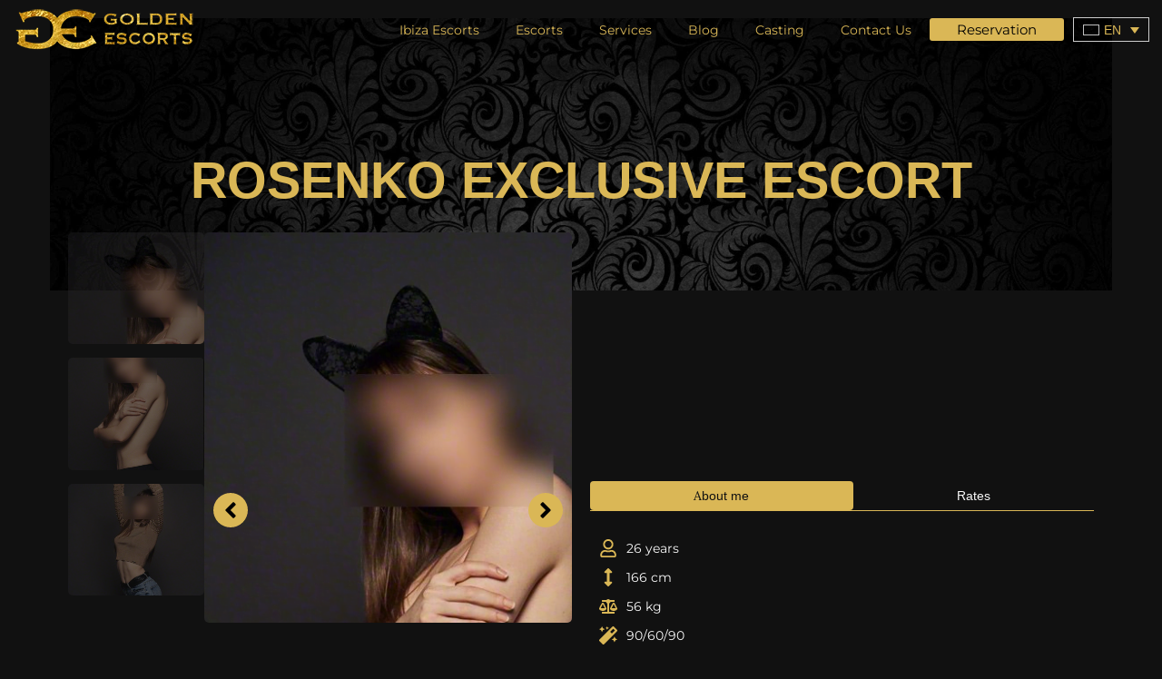

--- FILE ---
content_type: text/html; charset=UTF-8
request_url: https://goldenescortsibiza.com/en/escorts/rosenko/
body_size: 39492
content:
<!DOCTYPE html><html lang="en-US"><head><script data-no-optimize="1" type="fb66170dad6c6fed19c380a6-text/javascript">var litespeed_docref=sessionStorage.getItem("litespeed_docref");litespeed_docref&&(Object.defineProperty(document,"referrer",{get:function(){return litespeed_docref}}),sessionStorage.removeItem("litespeed_docref"));</script> <meta charset="UTF-8"><link data-optimized="2" rel="stylesheet" href="https://goldenescortsibiza.com/wp-content/litespeed/css/6e10677f04514ec411d9b180a6d77be4.css?ver=8a7fe" /><link rel="profile" href="https://gmpg.org/xfn/11"><link rel="pingback" href="https://goldenescortsibiza.com/xmlrpc.php"><meta name="viewport" content="width=device-width, initial-scale=1" /><meta name='robots' content='index, follow, max-image-preview:large, max-snippet:-1, max-video-preview:-1' /><link rel="alternate" hreflang="nl" href="https://goldenescortsibiza.com/nl/escorts/rosenko/" /><link rel="alternate" hreflang="en" href="https://goldenescortsibiza.com/en/escorts/rosenko/" /><link rel="alternate" hreflang="fr" href="https://goldenescortsibiza.com/fr/escorts/rosenko/" /><link rel="alternate" hreflang="de" href="https://goldenescortsibiza.com/de/escorts/rosenko/" /><link rel="alternate" hreflang="it" href="https://goldenescortsibiza.com/it/escorts/rosenko/" /><link rel="alternate" hreflang="ru" href="https://goldenescortsibiza.com/ru/escorts/rosenko/" /><link rel="alternate" hreflang="es" href="https://goldenescortsibiza.com/escorts/juliana/" /><link rel="alternate" hreflang="pt-pt" href="https://goldenescortsibiza.com/pt-pt/escorts/rosenko/" /><link rel="alternate" hreflang="x-default" href="https://goldenescortsibiza.com/escorts/juliana/" /><title>▷ Rosenko - Canarian escort lady in Ibiza - Golden Escorts Ibiza</title><meta name="description" content="Do you want to discover what it means and feels like to share a few days in Ibiza with the Canarian escort in Ibiza? Don&#039;t miss this opportunity." /><link rel="canonical" href="https://goldenescortsibiza.com/en/escorts/rosenko/" /><meta property="og:locale" content="en_US" /><meta property="og:type" content="article" /><meta property="og:title" content="Rosenko" /><meta property="og:description" content="Do you want to discover what it means and feels like to share a few days in Ibiza with the Canarian escort in Ibiza? Don&#039;t miss this opportunity." /><meta property="og:url" content="https://goldenescortsibiza.com/en/escorts/rosenko/" /><meta property="og:site_name" content="Golden Escorts Ibiza" /><meta property="article:modified_time" content="2023-03-20T15:04:23+00:00" /><meta property="og:image" content="https://goldenescortsibiza.com/wp-content/uploads/2023/01/Rosenko-Modelo-4.png" /><meta property="og:image:width" content="597" /><meta property="og:image:height" content="893" /><meta property="og:image:type" content="image/png" /><meta name="twitter:card" content="summary_large_image" /><meta name="twitter:site" content="@IbizaGolden" /> <script type="application/ld+json" class="yoast-schema-graph">{"@context":"https://schema.org","@graph":[{"@type":"WebPage","@id":"https://goldenescortsibiza.com/en/escorts/rosenko/","url":"https://goldenescortsibiza.com/en/escorts/rosenko/","name":"▷ Rosenko - Canarian escort lady in Ibiza - Golden Escorts Ibiza","isPartOf":{"@id":"https://goldenescortsibiza.com/en/#website"},"primaryImageOfPage":{"@id":"https://goldenescortsibiza.com/en/escorts/rosenko/#primaryimage"},"image":{"@id":"https://goldenescortsibiza.com/en/escorts/rosenko/#primaryimage"},"thumbnailUrl":"https://goldenescortsibiza.com/wp-content/uploads/2023/01/Rosenko-Modelo-4.png","datePublished":"2023-03-20T15:04:22+00:00","dateModified":"2023-03-20T15:04:23+00:00","description":"Do you want to discover what it means and feels like to share a few days in Ibiza with the Canarian escort in Ibiza? Don't miss this opportunity.","breadcrumb":{"@id":"https://goldenescortsibiza.com/en/escorts/rosenko/#breadcrumb"},"inLanguage":"en-US","potentialAction":[{"@type":"ReadAction","target":["https://goldenescortsibiza.com/en/escorts/rosenko/"]}]},{"@type":"ImageObject","inLanguage":"en-US","@id":"https://goldenescortsibiza.com/en/escorts/rosenko/#primaryimage","url":"https://goldenescortsibiza.com/wp-content/uploads/2023/01/Rosenko-Modelo-4.png","contentUrl":"https://goldenescortsibiza.com/wp-content/uploads/2023/01/Rosenko-Modelo-4.png","width":597,"height":893,"caption":"Rosenko Modelo 4"},{"@type":"BreadcrumbList","@id":"https://goldenescortsibiza.com/en/escorts/rosenko/#breadcrumb","itemListElement":[{"@type":"ListItem","position":1,"name":"Golden Escorts Ibiza","item":"https://goldenescortsibiza.com/en/"},{"@type":"ListItem","position":2,"name":"Modelos","item":"https://goldenescortsibiza.com/en/escorts/"},{"@type":"ListItem","position":3,"name":"Rosenko"}]},{"@type":"WebSite","@id":"https://goldenescortsibiza.com/en/#website","url":"https://goldenescortsibiza.com/en/","name":"Golden Escorts Ibiza","description":"Escort Ibiza agencia de escorts de lujo en Ibiza","publisher":{"@id":"https://goldenescortsibiza.com/en/#organization"},"potentialAction":[{"@type":"SearchAction","target":{"@type":"EntryPoint","urlTemplate":"https://goldenescortsibiza.com/en/?s={search_term_string}"},"query-input":{"@type":"PropertyValueSpecification","valueRequired":true,"valueName":"search_term_string"}}],"inLanguage":"en-US"},{"@type":"Organization","@id":"https://goldenescortsibiza.com/en/#organization","name":"Golden Escorts","url":"https://goldenescortsibiza.com/en/","logo":{"@type":"ImageObject","inLanguage":"en-US","@id":"https://goldenescortsibiza.com/en/#/schema/logo/image/","url":"https://goldenescortsibiza.com/wp-content/uploads/2023/02/logo_trans_240.png","contentUrl":"https://goldenescortsibiza.com/wp-content/uploads/2023/02/logo_trans_240.png","width":240,"height":187,"caption":"Golden Escorts"},"image":{"@id":"https://goldenescortsibiza.com/en/#/schema/logo/image/"},"sameAs":["https://x.com/IbizaGolden","https://www.instagram.com/golden_ibiza/"]}]}</script> <link rel='dns-prefetch' href='//www.googletagmanager.com' /><link rel='dns-prefetch' href='//fonts.googleapis.com' /><link rel="alternate" type="application/rss+xml" title="Golden Escorts Ibiza &raquo; Feed" href="https://goldenescortsibiza.com/en/feed/" /><link rel="alternate" type="application/rss+xml" title="Golden Escorts Ibiza &raquo; Comments Feed" href="https://goldenescortsibiza.com/en/comments/feed/" /><link rel="alternate" title="oEmbed (JSON)" type="application/json+oembed" href="https://goldenescortsibiza.com/en/wp-json/oembed/1.0/embed?url=https%3A%2F%2Fgoldenescortsibiza.com%2Fen%2Fescorts%2Frosenko%2F" /><link rel="alternate" title="oEmbed (XML)" type="text/xml+oembed" href="https://goldenescortsibiza.com/en/wp-json/oembed/1.0/embed?url=https%3A%2F%2Fgoldenescortsibiza.com%2Fen%2Fescorts%2Frosenko%2F&#038;format=xml" /><style id='wp-img-auto-sizes-contain-inline-css' type='text/css'>img:is([sizes=auto i],[sizes^="auto," i]){contain-intrinsic-size:3000px 1500px}
/*# sourceURL=wp-img-auto-sizes-contain-inline-css */</style><style id='wp-block-heading-inline-css' type='text/css'>h1:where(.wp-block-heading).has-background,h2:where(.wp-block-heading).has-background,h3:where(.wp-block-heading).has-background,h4:where(.wp-block-heading).has-background,h5:where(.wp-block-heading).has-background,h6:where(.wp-block-heading).has-background{padding:1.25em 2.375em}h1.has-text-align-left[style*=writing-mode]:where([style*=vertical-lr]),h1.has-text-align-right[style*=writing-mode]:where([style*=vertical-rl]),h2.has-text-align-left[style*=writing-mode]:where([style*=vertical-lr]),h2.has-text-align-right[style*=writing-mode]:where([style*=vertical-rl]),h3.has-text-align-left[style*=writing-mode]:where([style*=vertical-lr]),h3.has-text-align-right[style*=writing-mode]:where([style*=vertical-rl]),h4.has-text-align-left[style*=writing-mode]:where([style*=vertical-lr]),h4.has-text-align-right[style*=writing-mode]:where([style*=vertical-rl]),h5.has-text-align-left[style*=writing-mode]:where([style*=vertical-lr]),h5.has-text-align-right[style*=writing-mode]:where([style*=vertical-rl]),h6.has-text-align-left[style*=writing-mode]:where([style*=vertical-lr]),h6.has-text-align-right[style*=writing-mode]:where([style*=vertical-rl]){rotate:180deg}
/*# sourceURL=https://goldenescortsibiza.com/wp-includes/blocks/heading/style.min.css */</style><style id='wp-block-paragraph-inline-css' type='text/css'>.is-small-text{font-size:.875em}.is-regular-text{font-size:1em}.is-large-text{font-size:2.25em}.is-larger-text{font-size:3em}.has-drop-cap:not(:focus):first-letter{float:left;font-size:8.4em;font-style:normal;font-weight:100;line-height:.68;margin:.05em .1em 0 0;text-transform:uppercase}body.rtl .has-drop-cap:not(:focus):first-letter{float:none;margin-left:.1em}p.has-drop-cap.has-background{overflow:hidden}:root :where(p.has-background){padding:1.25em 2.375em}:where(p.has-text-color:not(.has-link-color)) a{color:inherit}p.has-text-align-left[style*="writing-mode:vertical-lr"],p.has-text-align-right[style*="writing-mode:vertical-rl"]{rotate:180deg}
/*# sourceURL=https://goldenescortsibiza.com/wp-includes/blocks/paragraph/style.min.css */</style><style id='global-styles-inline-css' type='text/css'>:root{--wp--preset--aspect-ratio--square: 1;--wp--preset--aspect-ratio--4-3: 4/3;--wp--preset--aspect-ratio--3-4: 3/4;--wp--preset--aspect-ratio--3-2: 3/2;--wp--preset--aspect-ratio--2-3: 2/3;--wp--preset--aspect-ratio--16-9: 16/9;--wp--preset--aspect-ratio--9-16: 9/16;--wp--preset--color--black: #000000;--wp--preset--color--cyan-bluish-gray: #abb8c3;--wp--preset--color--white: #ffffff;--wp--preset--color--pale-pink: #f78da7;--wp--preset--color--vivid-red: #cf2e2e;--wp--preset--color--luminous-vivid-orange: #ff6900;--wp--preset--color--luminous-vivid-amber: #fcb900;--wp--preset--color--light-green-cyan: #7bdcb5;--wp--preset--color--vivid-green-cyan: #00d084;--wp--preset--color--pale-cyan-blue: #8ed1fc;--wp--preset--color--vivid-cyan-blue: #0693e3;--wp--preset--color--vivid-purple: #9b51e0;--wp--preset--gradient--vivid-cyan-blue-to-vivid-purple: linear-gradient(135deg,rgb(6,147,227) 0%,rgb(155,81,224) 100%);--wp--preset--gradient--light-green-cyan-to-vivid-green-cyan: linear-gradient(135deg,rgb(122,220,180) 0%,rgb(0,208,130) 100%);--wp--preset--gradient--luminous-vivid-amber-to-luminous-vivid-orange: linear-gradient(135deg,rgb(252,185,0) 0%,rgb(255,105,0) 100%);--wp--preset--gradient--luminous-vivid-orange-to-vivid-red: linear-gradient(135deg,rgb(255,105,0) 0%,rgb(207,46,46) 100%);--wp--preset--gradient--very-light-gray-to-cyan-bluish-gray: linear-gradient(135deg,rgb(238,238,238) 0%,rgb(169,184,195) 100%);--wp--preset--gradient--cool-to-warm-spectrum: linear-gradient(135deg,rgb(74,234,220) 0%,rgb(151,120,209) 20%,rgb(207,42,186) 40%,rgb(238,44,130) 60%,rgb(251,105,98) 80%,rgb(254,248,76) 100%);--wp--preset--gradient--blush-light-purple: linear-gradient(135deg,rgb(255,206,236) 0%,rgb(152,150,240) 100%);--wp--preset--gradient--blush-bordeaux: linear-gradient(135deg,rgb(254,205,165) 0%,rgb(254,45,45) 50%,rgb(107,0,62) 100%);--wp--preset--gradient--luminous-dusk: linear-gradient(135deg,rgb(255,203,112) 0%,rgb(199,81,192) 50%,rgb(65,88,208) 100%);--wp--preset--gradient--pale-ocean: linear-gradient(135deg,rgb(255,245,203) 0%,rgb(182,227,212) 50%,rgb(51,167,181) 100%);--wp--preset--gradient--electric-grass: linear-gradient(135deg,rgb(202,248,128) 0%,rgb(113,206,126) 100%);--wp--preset--gradient--midnight: linear-gradient(135deg,rgb(2,3,129) 0%,rgb(40,116,252) 100%);--wp--preset--font-size--small: 13px;--wp--preset--font-size--medium: 20px;--wp--preset--font-size--large: 36px;--wp--preset--font-size--x-large: 42px;--wp--preset--spacing--20: 0.44rem;--wp--preset--spacing--30: 0.67rem;--wp--preset--spacing--40: 1rem;--wp--preset--spacing--50: 1.5rem;--wp--preset--spacing--60: 2.25rem;--wp--preset--spacing--70: 3.38rem;--wp--preset--spacing--80: 5.06rem;--wp--preset--shadow--natural: 6px 6px 9px rgba(0, 0, 0, 0.2);--wp--preset--shadow--deep: 12px 12px 50px rgba(0, 0, 0, 0.4);--wp--preset--shadow--sharp: 6px 6px 0px rgba(0, 0, 0, 0.2);--wp--preset--shadow--outlined: 6px 6px 0px -3px rgb(255, 255, 255), 6px 6px rgb(0, 0, 0);--wp--preset--shadow--crisp: 6px 6px 0px rgb(0, 0, 0);}:where(.is-layout-flex){gap: 0.5em;}:where(.is-layout-grid){gap: 0.5em;}body .is-layout-flex{display: flex;}.is-layout-flex{flex-wrap: wrap;align-items: center;}.is-layout-flex > :is(*, div){margin: 0;}body .is-layout-grid{display: grid;}.is-layout-grid > :is(*, div){margin: 0;}:where(.wp-block-columns.is-layout-flex){gap: 2em;}:where(.wp-block-columns.is-layout-grid){gap: 2em;}:where(.wp-block-post-template.is-layout-flex){gap: 1.25em;}:where(.wp-block-post-template.is-layout-grid){gap: 1.25em;}.has-black-color{color: var(--wp--preset--color--black) !important;}.has-cyan-bluish-gray-color{color: var(--wp--preset--color--cyan-bluish-gray) !important;}.has-white-color{color: var(--wp--preset--color--white) !important;}.has-pale-pink-color{color: var(--wp--preset--color--pale-pink) !important;}.has-vivid-red-color{color: var(--wp--preset--color--vivid-red) !important;}.has-luminous-vivid-orange-color{color: var(--wp--preset--color--luminous-vivid-orange) !important;}.has-luminous-vivid-amber-color{color: var(--wp--preset--color--luminous-vivid-amber) !important;}.has-light-green-cyan-color{color: var(--wp--preset--color--light-green-cyan) !important;}.has-vivid-green-cyan-color{color: var(--wp--preset--color--vivid-green-cyan) !important;}.has-pale-cyan-blue-color{color: var(--wp--preset--color--pale-cyan-blue) !important;}.has-vivid-cyan-blue-color{color: var(--wp--preset--color--vivid-cyan-blue) !important;}.has-vivid-purple-color{color: var(--wp--preset--color--vivid-purple) !important;}.has-black-background-color{background-color: var(--wp--preset--color--black) !important;}.has-cyan-bluish-gray-background-color{background-color: var(--wp--preset--color--cyan-bluish-gray) !important;}.has-white-background-color{background-color: var(--wp--preset--color--white) !important;}.has-pale-pink-background-color{background-color: var(--wp--preset--color--pale-pink) !important;}.has-vivid-red-background-color{background-color: var(--wp--preset--color--vivid-red) !important;}.has-luminous-vivid-orange-background-color{background-color: var(--wp--preset--color--luminous-vivid-orange) !important;}.has-luminous-vivid-amber-background-color{background-color: var(--wp--preset--color--luminous-vivid-amber) !important;}.has-light-green-cyan-background-color{background-color: var(--wp--preset--color--light-green-cyan) !important;}.has-vivid-green-cyan-background-color{background-color: var(--wp--preset--color--vivid-green-cyan) !important;}.has-pale-cyan-blue-background-color{background-color: var(--wp--preset--color--pale-cyan-blue) !important;}.has-vivid-cyan-blue-background-color{background-color: var(--wp--preset--color--vivid-cyan-blue) !important;}.has-vivid-purple-background-color{background-color: var(--wp--preset--color--vivid-purple) !important;}.has-black-border-color{border-color: var(--wp--preset--color--black) !important;}.has-cyan-bluish-gray-border-color{border-color: var(--wp--preset--color--cyan-bluish-gray) !important;}.has-white-border-color{border-color: var(--wp--preset--color--white) !important;}.has-pale-pink-border-color{border-color: var(--wp--preset--color--pale-pink) !important;}.has-vivid-red-border-color{border-color: var(--wp--preset--color--vivid-red) !important;}.has-luminous-vivid-orange-border-color{border-color: var(--wp--preset--color--luminous-vivid-orange) !important;}.has-luminous-vivid-amber-border-color{border-color: var(--wp--preset--color--luminous-vivid-amber) !important;}.has-light-green-cyan-border-color{border-color: var(--wp--preset--color--light-green-cyan) !important;}.has-vivid-green-cyan-border-color{border-color: var(--wp--preset--color--vivid-green-cyan) !important;}.has-pale-cyan-blue-border-color{border-color: var(--wp--preset--color--pale-cyan-blue) !important;}.has-vivid-cyan-blue-border-color{border-color: var(--wp--preset--color--vivid-cyan-blue) !important;}.has-vivid-purple-border-color{border-color: var(--wp--preset--color--vivid-purple) !important;}.has-vivid-cyan-blue-to-vivid-purple-gradient-background{background: var(--wp--preset--gradient--vivid-cyan-blue-to-vivid-purple) !important;}.has-light-green-cyan-to-vivid-green-cyan-gradient-background{background: var(--wp--preset--gradient--light-green-cyan-to-vivid-green-cyan) !important;}.has-luminous-vivid-amber-to-luminous-vivid-orange-gradient-background{background: var(--wp--preset--gradient--luminous-vivid-amber-to-luminous-vivid-orange) !important;}.has-luminous-vivid-orange-to-vivid-red-gradient-background{background: var(--wp--preset--gradient--luminous-vivid-orange-to-vivid-red) !important;}.has-very-light-gray-to-cyan-bluish-gray-gradient-background{background: var(--wp--preset--gradient--very-light-gray-to-cyan-bluish-gray) !important;}.has-cool-to-warm-spectrum-gradient-background{background: var(--wp--preset--gradient--cool-to-warm-spectrum) !important;}.has-blush-light-purple-gradient-background{background: var(--wp--preset--gradient--blush-light-purple) !important;}.has-blush-bordeaux-gradient-background{background: var(--wp--preset--gradient--blush-bordeaux) !important;}.has-luminous-dusk-gradient-background{background: var(--wp--preset--gradient--luminous-dusk) !important;}.has-pale-ocean-gradient-background{background: var(--wp--preset--gradient--pale-ocean) !important;}.has-electric-grass-gradient-background{background: var(--wp--preset--gradient--electric-grass) !important;}.has-midnight-gradient-background{background: var(--wp--preset--gradient--midnight) !important;}.has-small-font-size{font-size: var(--wp--preset--font-size--small) !important;}.has-medium-font-size{font-size: var(--wp--preset--font-size--medium) !important;}.has-large-font-size{font-size: var(--wp--preset--font-size--large) !important;}.has-x-large-font-size{font-size: var(--wp--preset--font-size--x-large) !important;}
/*# sourceURL=global-styles-inline-css */</style><style id='classic-theme-styles-inline-css' type='text/css'>/*! This file is auto-generated */
.wp-block-button__link{color:#fff;background-color:#32373c;border-radius:9999px;box-shadow:none;text-decoration:none;padding:calc(.667em + 2px) calc(1.333em + 2px);font-size:1.125em}.wp-block-file__button{background:#32373c;color:#fff;text-decoration:none}
/*# sourceURL=/wp-includes/css/classic-themes.min.css */</style><style id='wpml-legacy-dropdown-0-inline-css' type='text/css'>.wpml-ls-statics-shortcode_actions, .wpml-ls-statics-shortcode_actions .wpml-ls-sub-menu, .wpml-ls-statics-shortcode_actions a {border-color:#cdcdcd;}.wpml-ls-statics-shortcode_actions a, .wpml-ls-statics-shortcode_actions .wpml-ls-sub-menu a, .wpml-ls-statics-shortcode_actions .wpml-ls-sub-menu a:link, .wpml-ls-statics-shortcode_actions li:not(.wpml-ls-current-language) .wpml-ls-link, .wpml-ls-statics-shortcode_actions li:not(.wpml-ls-current-language) .wpml-ls-link:link {color:#444444;background-color:#ffffff;}.wpml-ls-statics-shortcode_actions .wpml-ls-sub-menu a:hover,.wpml-ls-statics-shortcode_actions .wpml-ls-sub-menu a:focus, .wpml-ls-statics-shortcode_actions .wpml-ls-sub-menu a:link:hover, .wpml-ls-statics-shortcode_actions .wpml-ls-sub-menu a:link:focus {color:#000000;background-color:#eeeeee;}.wpml-ls-statics-shortcode_actions .wpml-ls-current-language > a {color:#444444;background-color:#ffffff;}.wpml-ls-statics-shortcode_actions .wpml-ls-current-language:hover>a, .wpml-ls-statics-shortcode_actions .wpml-ls-current-language>a:focus {color:#000000;background-color:#eeeeee;}
/*# sourceURL=wpml-legacy-dropdown-0-inline-css */</style> <script id="wpml-cookie-js-extra" type="litespeed/javascript">var wpml_cookies={"wp-wpml_current_language":{"value":"en","expires":1,"path":"/"}};var wpml_cookies={"wp-wpml_current_language":{"value":"en","expires":1,"path":"/"}}</script>  <script type="litespeed/javascript" data-src="https://www.googletagmanager.com/gtag/js?id=GT-5NT67KP" id="google_gtagjs-js"></script> <script id="google_gtagjs-js-after" type="litespeed/javascript">window.dataLayer=window.dataLayer||[];function gtag(){dataLayer.push(arguments)}
gtag("set","linker",{"domains":["goldenescortsibiza.com"]});gtag("js",new Date());gtag("set","developer_id.dZTNiMT",!0);gtag("config","GT-5NT67KP");window._googlesitekit=window._googlesitekit||{};window._googlesitekit.throttledEvents=[];window._googlesitekit.gtagEvent=(name,data)=>{var key=JSON.stringify({name,data});if(!!window._googlesitekit.throttledEvents[key]){return}window._googlesitekit.throttledEvents[key]=!0;setTimeout(()=>{delete window._googlesitekit.throttledEvents[key]},5);gtag("event",name,{...data,event_source:"site-kit"})}</script> <link rel="https://api.w.org/" href="https://goldenescortsibiza.com/en/wp-json/" /><link rel="alternate" title="JSON" type="application/json" href="https://goldenescortsibiza.com/en/wp-json/wp/v2/modelos/14175" /><link rel="EditURI" type="application/rsd+xml" title="RSD" href="https://goldenescortsibiza.com/xmlrpc.php?rsd" /><meta name="generator" content="WordPress 6.9" /><link rel='shortlink' href='https://goldenescortsibiza.com/en/?p=14175' /><meta name="generator" content="WPML ver:4.7.2 stt:37,1,4,3,27,41,45,2;" /><meta name="generator" content="Site Kit by Google 1.148.0" /><meta name="generator" content="Elementor 3.28.0; features: e_font_icon_svg, additional_custom_breakpoints, e_local_google_fonts, e_element_cache; settings: css_print_method-external, google_font-enabled, font_display-auto"> <script type="litespeed/javascript">jQuery(document).ready(function(){jQuery('#hamburgerMenu').click(function(){setTimeout(function(){jQuery('#menuMobile .elementor-icon').addClass('animateMenu')},300)})})</script> <style>.animatedMenu path{
		display: flex;
    position: absolute;
    left: 0;
    width: 46px;
    height: 5px;
    transition: all .2s ease-in-out;
    transform: rotate(0deg);
    transform-origin: center;
	}
	.animateMenu path:nth-child(2){
		top: 50%;
    transform: translateY(-50%);
		display:none;
    margin-left: 5px;
	}
	
	.animateMenu path:nth-child(3){
		transform: rotate(43deg) translateY(-50%) translateX(20%);
	}
	
	.animateMenu path:nth-child(4){
		transform: rotate(137deg) translateY(-21%) translateX(-85%) scaleY(-1)
}</style> <script type="litespeed/javascript">jQuery(document).ready(function(){document.getElementById('form-field-modelo').disabled=!0})</script> <link rel="preload" href="/wp-content/uploads/2023/04/bg_home_ibiza.webp" as="image"><link rel="preload" href="/wp-content/uploads/2023/01/chicas-de-compania.webp" as="image"><style>.e-con.e-parent:nth-of-type(n+4):not(.e-lazyloaded):not(.e-no-lazyload),
				.e-con.e-parent:nth-of-type(n+4):not(.e-lazyloaded):not(.e-no-lazyload) * {
					background-image: none !important;
				}
				@media screen and (max-height: 1024px) {
					.e-con.e-parent:nth-of-type(n+3):not(.e-lazyloaded):not(.e-no-lazyload),
					.e-con.e-parent:nth-of-type(n+3):not(.e-lazyloaded):not(.e-no-lazyload) * {
						background-image: none !important;
					}
				}
				@media screen and (max-height: 640px) {
					.e-con.e-parent:nth-of-type(n+2):not(.e-lazyloaded):not(.e-no-lazyload),
					.e-con.e-parent:nth-of-type(n+2):not(.e-lazyloaded):not(.e-no-lazyload) * {
						background-image: none !important;
					}
				}</style> <script data-cnb-version="1.4.16"="async" type="litespeed/javascript" data-src="https://user.callnowbutton.com/domain_13d2f6e2_ab7d_40db_a6f4_4a5f48bc65a4.js?dbver=1762977027"></script> <meta name="theme-color" content="#DAB756"><link rel="icon" href="https://goldenescortsibiza.com/wp-content/uploads/2023/01/chicas-de-compania-150x45.webp" sizes="32x32" /><link rel="icon" href="https://goldenescortsibiza.com/wp-content/uploads/2023/01/chicas-de-compania.webp" sizes="192x192" /><link rel="apple-touch-icon" href="https://goldenescortsibiza.com/wp-content/uploads/2023/01/chicas-de-compania.webp" /><meta name="msapplication-TileImage" content="https://goldenescortsibiza.com/wp-content/uploads/2023/01/chicas-de-compania.webp" /></head><body class="wp-singular modelos-template-default single single-modelos postid-14175 wp-custom-logo wp-theme-kava wp-child-theme-kava-child layout-fullwidth blog-default jet-mega-menu-location elementor-default elementor-kit-6 elementor-page-13909"><div id="page" class="site">
<a class="skip-link screen-reader-text" href="#content">Skip to content</a><header id="masthead" class="site-header "><div data-elementor-type="header" data-elementor-id="12110" class="elementor elementor-12110 elementor-70 elementor-location-header" data-elementor-post-type="elementor_library"><section class="jet-sticky-section elementor-section elementor-top-section elementor-element elementor-element-69c9e8d elementor-section-content-middle elementor-section-boxed elementor-section-height-default elementor-section-height-default" data-id="69c9e8d" data-element_type="section" data-settings="{&quot;jet_parallax_layout_list&quot;:[],&quot;jet_sticky_section&quot;:&quot;yes&quot;,&quot;jet_sticky_section_visibility&quot;:[&quot;desktop&quot;,&quot;tablet&quot;,&quot;mobile&quot;]}"><div class="elementor-container elementor-column-gap-default"><div class="elementor-column elementor-col-33 elementor-top-column elementor-element elementor-element-6e5dd3a" data-id="6e5dd3a" data-element_type="column"><div class="elementor-widget-wrap elementor-element-populated"><div class="elementor-element elementor-element-937032c elementor-widget elementor-widget-theme-site-logo elementor-widget-image" data-id="937032c" data-element_type="widget" data-widget_type="theme-site-logo.default">
<a href="https://goldenescortsibiza.com/en/">
<img data-lazyloaded="1" src="[data-uri]" width="205" height="45" data-src="https://goldenescortsibiza.com/wp-content/uploads/2023/01/chicas-de-compania.webp" class="attachment-full size-full wp-image-18509" alt="Chicas de Compañia" />				</a></div></div></div><div class="elementor-column elementor-col-66 elementor-top-column elementor-element elementor-element-7aeed54" data-id="7aeed54" data-element_type="column"><div class="elementor-widget-wrap elementor-element-populated"><div class="elementor-element elementor-element-130d1eb elementor-hidden-desktop elementor-view-default elementor-widget elementor-widget-icon" data-id="130d1eb" data-element_type="widget" id="hamburgerMenu" data-widget_type="icon.default"><div class="elementor-icon-wrapper">
<a class="elementor-icon" href="#elementor-action%3Aaction%3Dpopup%3Aopen%26settings%3DeyJpZCI6MTIxNzQsInRvZ2dsZSI6ZmFsc2V9">
<svg xmlns="http://www.w3.org/2000/svg" id="Capa_1" viewBox="0 0 59.37 29.54"><defs><style>.cls-1{fill:#dab756;fill-rule:evenodd;}</style></defs><path class="cls-1" d="m30.13,17.51l22.35.03s-3.58-5.47-8.43-5.47c-3.79,0-12.97-.02-16.79-.02l-21.14-.04s3.58,5.47,8.43,5.48l10.98.02h0s3.12,0,3.12,0h1.48s0,0,0,0Z"></path><path class="cls-1" d="m24.01,5.51l22.35.03S42.79.07,37.93.06c-3.79,0-12.97-.02-16.79-.02L0,0s3.58,5.47,8.43,5.48l10.98.02h0s3.12,0,3.12,0h1.48s0,0,0,0Z"></path><path class="cls-1" d="m37.01,29.51l22.35.03s-3.58-5.47-8.43-5.47c-3.79,0-12.97-.02-16.79-.02l-21.14-.04s3.58,5.47,8.43,5.48l10.98.02h0s3.12,0,3.12,0h1.48s0,0,0,0Z"></path></svg>			</a></div></div><div class="elementor-element elementor-element-f383b23 elementor-nav-menu__align-end elementor-nav-menu--dropdown-none elementor-hidden-tablet elementor-hidden-mobile elementor-widget__width-auto elementor-widget elementor-widget-nav-menu" data-id="f383b23" data-element_type="widget" data-settings="{&quot;layout&quot;:&quot;horizontal&quot;,&quot;submenu_icon&quot;:{&quot;value&quot;:&quot;&lt;svg class=\&quot;e-font-icon-svg e-fas-caret-down\&quot; viewBox=\&quot;0 0 320 512\&quot; xmlns=\&quot;http:\/\/www.w3.org\/2000\/svg\&quot;&gt;&lt;path d=\&quot;M31.3 192h257.3c17.8 0 26.7 21.5 14.1 34.1L174.1 354.8c-7.8 7.8-20.5 7.8-28.3 0L17.2 226.1C4.6 213.5 13.5 192 31.3 192z\&quot;&gt;&lt;\/path&gt;&lt;\/svg&gt;&quot;,&quot;library&quot;:&quot;fa-solid&quot;}}" data-widget_type="nav-menu.default"><nav aria-label="Menu" class="elementor-nav-menu--main elementor-nav-menu__container elementor-nav-menu--layout-horizontal e--pointer-underline e--animation-slide"><ul id="menu-1-f383b23" class="elementor-nav-menu"><li class="menu-item menu-item-type-post_type menu-item-object-page menu-item-home menu-item-15452"><a href="https://goldenescortsibiza.com/en/" class="elementor-item">Ibiza Escorts</a></li><li class="menu-item menu-item-type-custom menu-item-object-custom menu-item-has-children menu-item-15453"><a href="##" class="elementor-item elementor-item-anchor">Escorts</a><ul class="sub-menu elementor-nav-menu--dropdown"><li class="menu-item menu-item-type-post_type menu-item-object-page menu-item-15454"><a href="https://goldenescortsibiza.com/en/gold/" class="elementor-sub-item">Gold</a></li><li class="menu-item menu-item-type-post_type menu-item-object-page menu-item-15455"><a href="https://goldenescortsibiza.com/en/top/" class="elementor-sub-item">Top</a></li><li class="menu-item menu-item-type-post_type menu-item-object-page menu-item-15456"><a href="https://goldenescortsibiza.com/en/vip/" class="elementor-sub-item">VIP</a></li><li class="menu-item menu-item-type-post_type menu-item-object-page menu-item-15457"><a href="https://goldenescortsibiza.com/en/escorts-san-antonio/" class="elementor-sub-item">Escorts San Antonio</a></li><li class="menu-item menu-item-type-post_type menu-item-object-page menu-item-15488"><a href="https://goldenescortsibiza.com/en/escorts-playa-den-bossa/" class="elementor-sub-item">Escorts Playa D´en Bossa</a></li><li class="menu-item menu-item-type-post_type menu-item-object-page menu-item-15489"><a href="https://goldenescortsibiza.com/en/escorts-santa-eulalia/" class="elementor-sub-item">Escorts Santa Eulalia</a></li><li class="menu-item menu-item-type-post_type menu-item-object-page menu-item-15490"><a href="https://goldenescortsibiza.com/en/escorts-formentera/" class="elementor-sub-item">Escorts Formentera</a></li><li class="menu-item menu-item-type-custom menu-item-object-custom menu-item-15491"><a href="https://escortsantodomingo.com" class="elementor-sub-item">Escort Santo Domingo</a></li><li class="menu-item menu-item-type-post_type menu-item-object-page menu-item-15492"><a href="https://goldenescortsibiza.com/en/ibizahoney/" class="elementor-sub-item">Ibizahoney</a></li><li class="menu-item menu-item-type-post_type menu-item-object-page menu-item-15493"><a href="https://goldenescortsibiza.com/en/ibizatops/" class="elementor-sub-item">Ibizatops</a></li><li class="menu-item menu-item-type-post_type menu-item-object-page menu-item-15494"><a href="https://goldenescortsibiza.com/en/slumi-ibiza/" class="elementor-sub-item">Slumi Ibiza</a></li><li class="menu-item menu-item-type-post_type menu-item-object-page menu-item-15495"><a href="https://goldenescortsibiza.com/en/mileroticos-ibiza/" class="elementor-sub-item">Mileroticos Ibiza</a></li><li class="menu-item menu-item-type-post_type menu-item-object-page menu-item-15496"><a href="https://goldenescortsibiza.com/en/we-highlight-ibiza/" class="elementor-sub-item">We highlight Ibiza</a></li></ul></li><li class="menu-item menu-item-type-custom menu-item-object-custom menu-item-has-children menu-item-15497"><a href="#" class="elementor-item elementor-item-anchor">Services</a><ul class="sub-menu elementor-nav-menu--dropdown"><li class="menu-item menu-item-type-post_type menu-item-object-page menu-item-15567"><a href="https://goldenescortsibiza.com/en/services-luxury-whores-in-ibiza/" class="elementor-sub-item">Services</a></li><li class="menu-item menu-item-type-post_type menu-item-object-page menu-item-15568"><a href="https://goldenescortsibiza.com/en/services-vip/" class="elementor-sub-item">Services VIP</a></li></ul></li><li class="menu-item menu-item-type-post_type menu-item-object-page current_page_parent menu-item-15569"><a href="https://goldenescortsibiza.com/en/escorts-blog-ibiza/" class="elementor-item">Blog</a></li><li class="menu-item menu-item-type-post_type menu-item-object-page menu-item-15570"><a href="https://goldenescortsibiza.com/en/escort-casting-in-ibiza/" class="elementor-item">Casting</a></li><li class="menu-item menu-item-type-post_type menu-item-object-page menu-item-15571"><a href="https://goldenescortsibiza.com/en/contact-us/" class="elementor-item">Contact Us</a></li></ul></nav><nav class="elementor-nav-menu--dropdown elementor-nav-menu__container" aria-hidden="true"><ul id="menu-2-f383b23" class="elementor-nav-menu"><li class="menu-item menu-item-type-post_type menu-item-object-page menu-item-home menu-item-15452"><a href="https://goldenescortsibiza.com/en/" class="elementor-item" tabindex="-1">Ibiza Escorts</a></li><li class="menu-item menu-item-type-custom menu-item-object-custom menu-item-has-children menu-item-15453"><a href="##" class="elementor-item elementor-item-anchor" tabindex="-1">Escorts</a><ul class="sub-menu elementor-nav-menu--dropdown"><li class="menu-item menu-item-type-post_type menu-item-object-page menu-item-15454"><a href="https://goldenescortsibiza.com/en/gold/" class="elementor-sub-item" tabindex="-1">Gold</a></li><li class="menu-item menu-item-type-post_type menu-item-object-page menu-item-15455"><a href="https://goldenescortsibiza.com/en/top/" class="elementor-sub-item" tabindex="-1">Top</a></li><li class="menu-item menu-item-type-post_type menu-item-object-page menu-item-15456"><a href="https://goldenescortsibiza.com/en/vip/" class="elementor-sub-item" tabindex="-1">VIP</a></li><li class="menu-item menu-item-type-post_type menu-item-object-page menu-item-15457"><a href="https://goldenescortsibiza.com/en/escorts-san-antonio/" class="elementor-sub-item" tabindex="-1">Escorts San Antonio</a></li><li class="menu-item menu-item-type-post_type menu-item-object-page menu-item-15488"><a href="https://goldenescortsibiza.com/en/escorts-playa-den-bossa/" class="elementor-sub-item" tabindex="-1">Escorts Playa D´en Bossa</a></li><li class="menu-item menu-item-type-post_type menu-item-object-page menu-item-15489"><a href="https://goldenescortsibiza.com/en/escorts-santa-eulalia/" class="elementor-sub-item" tabindex="-1">Escorts Santa Eulalia</a></li><li class="menu-item menu-item-type-post_type menu-item-object-page menu-item-15490"><a href="https://goldenescortsibiza.com/en/escorts-formentera/" class="elementor-sub-item" tabindex="-1">Escorts Formentera</a></li><li class="menu-item menu-item-type-custom menu-item-object-custom menu-item-15491"><a href="https://escortsantodomingo.com" class="elementor-sub-item" tabindex="-1">Escort Santo Domingo</a></li><li class="menu-item menu-item-type-post_type menu-item-object-page menu-item-15492"><a href="https://goldenescortsibiza.com/en/ibizahoney/" class="elementor-sub-item" tabindex="-1">Ibizahoney</a></li><li class="menu-item menu-item-type-post_type menu-item-object-page menu-item-15493"><a href="https://goldenescortsibiza.com/en/ibizatops/" class="elementor-sub-item" tabindex="-1">Ibizatops</a></li><li class="menu-item menu-item-type-post_type menu-item-object-page menu-item-15494"><a href="https://goldenescortsibiza.com/en/slumi-ibiza/" class="elementor-sub-item" tabindex="-1">Slumi Ibiza</a></li><li class="menu-item menu-item-type-post_type menu-item-object-page menu-item-15495"><a href="https://goldenescortsibiza.com/en/mileroticos-ibiza/" class="elementor-sub-item" tabindex="-1">Mileroticos Ibiza</a></li><li class="menu-item menu-item-type-post_type menu-item-object-page menu-item-15496"><a href="https://goldenescortsibiza.com/en/we-highlight-ibiza/" class="elementor-sub-item" tabindex="-1">We highlight Ibiza</a></li></ul></li><li class="menu-item menu-item-type-custom menu-item-object-custom menu-item-has-children menu-item-15497"><a href="#" class="elementor-item elementor-item-anchor" tabindex="-1">Services</a><ul class="sub-menu elementor-nav-menu--dropdown"><li class="menu-item menu-item-type-post_type menu-item-object-page menu-item-15567"><a href="https://goldenescortsibiza.com/en/services-luxury-whores-in-ibiza/" class="elementor-sub-item" tabindex="-1">Services</a></li><li class="menu-item menu-item-type-post_type menu-item-object-page menu-item-15568"><a href="https://goldenescortsibiza.com/en/services-vip/" class="elementor-sub-item" tabindex="-1">Services VIP</a></li></ul></li><li class="menu-item menu-item-type-post_type menu-item-object-page current_page_parent menu-item-15569"><a href="https://goldenescortsibiza.com/en/escorts-blog-ibiza/" class="elementor-item" tabindex="-1">Blog</a></li><li class="menu-item menu-item-type-post_type menu-item-object-page menu-item-15570"><a href="https://goldenescortsibiza.com/en/escort-casting-in-ibiza/" class="elementor-item" tabindex="-1">Casting</a></li><li class="menu-item menu-item-type-post_type menu-item-object-page menu-item-15571"><a href="https://goldenescortsibiza.com/en/contact-us/" class="elementor-item" tabindex="-1">Contact Us</a></li></ul></nav></div><div class="elementor-element elementor-element-9254bd4 elementor-widget__width-auto elementor-hidden-tablet elementor-hidden-mobile elementor-widget elementor-widget-button" data-id="9254bd4" data-element_type="widget" data-widget_type="button.default">
<a class="elementor-button elementor-button-link elementor-size-sm" href="https://goldenescortsibiza.com/en/reservations/">
<span class="elementor-button-content-wrapper">
<span class="elementor-button-text">Reservation</span>
</span>
</a></div><div class="elementor-element elementor-element-1fdd91f elementor-widget__width-auto elementor-hidden-tablet elementor-hidden-mobile elementor-widget elementor-widget-wpml-language-switcher" data-id="1fdd91f" data-element_type="widget" data-widget_type="wpml-language-switcher.default"><div class="elementor-widget-container"><div class="wpml-elementor-ls"><div
class="wpml-ls-statics-shortcode_actions wpml-ls wpml-ls-legacy-dropdown js-wpml-ls-legacy-dropdown"><ul><li tabindex="0" class="wpml-ls-slot-shortcode_actions wpml-ls-item wpml-ls-item-en wpml-ls-current-language wpml-ls-item-legacy-dropdown">
<a href="#" class="js-wpml-ls-item-toggle wpml-ls-item-toggle">
<img
class="wpml-ls-flag"
data-src="https://goldenescortsibiza.com/wp-content/plugins/sitepress-multilingual-cms/res/flags/en.svg"
alt=""
width=18
height=12
/><span class="wpml-ls-native">EN</span></a><ul class="wpml-ls-sub-menu"><li class="wpml-ls-slot-shortcode_actions wpml-ls-item wpml-ls-item-nl wpml-ls-first-item">
<a href="https://goldenescortsibiza.com/nl/escorts/rosenko/" class="wpml-ls-link">
<img
class="wpml-ls-flag"
data-src="https://goldenescortsibiza.com/wp-content/plugins/sitepress-multilingual-cms/res/flags/nl.svg"
alt=""
width=18
height=12
/><span class="wpml-ls-native" lang="nl">NL</span></a></li><li class="wpml-ls-slot-shortcode_actions wpml-ls-item wpml-ls-item-fr">
<a href="https://goldenescortsibiza.com/fr/escorts/rosenko/" class="wpml-ls-link">
<img
class="wpml-ls-flag"
data-src="https://goldenescortsibiza.com/wp-content/plugins/sitepress-multilingual-cms/res/flags/fr.svg"
alt=""
width=18
height=12
/><span class="wpml-ls-native" lang="fr">FR</span></a></li><li class="wpml-ls-slot-shortcode_actions wpml-ls-item wpml-ls-item-de">
<a href="https://goldenescortsibiza.com/de/escorts/rosenko/" class="wpml-ls-link">
<img
class="wpml-ls-flag"
data-src="https://goldenescortsibiza.com/wp-content/plugins/sitepress-multilingual-cms/res/flags/de.svg"
alt=""
width=18
height=12
/><span class="wpml-ls-native" lang="de">DE</span></a></li><li class="wpml-ls-slot-shortcode_actions wpml-ls-item wpml-ls-item-it">
<a href="https://goldenescortsibiza.com/it/escorts/rosenko/" class="wpml-ls-link">
<img
class="wpml-ls-flag"
data-src="https://goldenescortsibiza.com/wp-content/plugins/sitepress-multilingual-cms/res/flags/it.svg"
alt=""
width=18
height=12
/><span class="wpml-ls-native" lang="it">IT</span></a></li><li class="wpml-ls-slot-shortcode_actions wpml-ls-item wpml-ls-item-ru">
<a href="https://goldenescortsibiza.com/ru/escorts/rosenko/" class="wpml-ls-link">
<img
class="wpml-ls-flag"
data-src="https://goldenescortsibiza.com/wp-content/plugins/sitepress-multilingual-cms/res/flags/ru.svg"
alt=""
width=18
height=12
/><span class="wpml-ls-native" lang="ru">RU</span></a></li><li class="wpml-ls-slot-shortcode_actions wpml-ls-item wpml-ls-item-es">
<a href="https://goldenescortsibiza.com/escorts/juliana/" class="wpml-ls-link">
<img
class="wpml-ls-flag"
data-src="https://goldenescortsibiza.com/wp-content/plugins/sitepress-multilingual-cms/res/flags/es.svg"
alt=""
width=18
height=12
/><span class="wpml-ls-native" lang="es">ES</span></a></li><li class="wpml-ls-slot-shortcode_actions wpml-ls-item wpml-ls-item-pt-pt wpml-ls-last-item">
<a href="https://goldenescortsibiza.com/pt-pt/escorts/rosenko/" class="wpml-ls-link">
<img
class="wpml-ls-flag"
data-src="https://goldenescortsibiza.com/wp-content/plugins/sitepress-multilingual-cms/res/flags/pt-pt.svg"
alt=""
width=18
height=12
/><span class="wpml-ls-native" lang="pt-pt">PT</span></a></li></ul></li></ul></div></div></div></div></div></div></div></section></div></header><div id="content" class="site-content "><div class="site-content__wrap container"><div class="row"><div id="primary" class="col-xs-12"><main id="main" class="site-main"><div data-elementor-type="single-page" data-elementor-id="13909" class="elementor elementor-13909 elementor-227 elementor-location-single post-14175 modelos type-modelos status-publish has-post-thumbnail hentry estatus-top-en" data-elementor-post-type="elementor_library"><section data-dce-background-image-url="https://goldenescortsibiza.com/wp-content/uploads/2023/01/4bce22f0bd83e72a36beac1fa1659795-scaled.jpg" class="elementor-section elementor-top-section elementor-element elementor-element-c1ab0b8 elementor-section-boxed elementor-section-height-default elementor-section-height-default" data-id="c1ab0b8" data-element_type="section" data-settings="{&quot;jet_parallax_layout_list&quot;:[],&quot;background_background&quot;:&quot;classic&quot;}"><div class="elementor-background-overlay"></div><div class="elementor-container elementor-column-gap-default"><div class="elementor-column elementor-col-100 elementor-top-column elementor-element elementor-element-14d89f1" data-id="14d89f1" data-element_type="column"><div class="elementor-widget-wrap elementor-element-populated"><div class="elementor-element elementor-element-053f9e7 elementor-widget elementor-widget-spacer" data-id="053f9e7" data-element_type="widget" data-widget_type="spacer.default"><div class="elementor-spacer"><div class="elementor-spacer-inner"></div></div></div></div></div></div></section><section class="elementor-section elementor-top-section elementor-element elementor-element-acb5d71 elementor-section-boxed elementor-section-height-default elementor-section-height-default" data-id="acb5d71" data-element_type="section" data-settings="{&quot;jet_parallax_layout_list&quot;:[]}"><div class="elementor-container elementor-column-gap-default"><div class="elementor-column elementor-col-100 elementor-top-column elementor-element elementor-element-419d558" data-id="419d558" data-element_type="column"><div class="elementor-widget-wrap elementor-element-populated"><div class="elementor-element elementor-element-708ba5a elementor-widget elementor-widget-theme-post-title elementor-page-title elementor-widget-heading" data-id="708ba5a" data-element_type="widget" data-widget_type="theme-post-title.default"><h1 class="elementor-heading-title elementor-size-default">Rosenko EXCLUSIVE ESCORT</h1></div><section class="elementor-section elementor-inner-section elementor-element elementor-element-942459a elementor-section-boxed elementor-section-height-default elementor-section-height-default" data-id="942459a" data-element_type="section" data-settings="{&quot;jet_parallax_layout_list&quot;:[]}"><div class="elementor-container elementor-column-gap-default"><div class="jet-sticky-column elementor-column elementor-col-50 elementor-inner-column elementor-element elementor-element-5f50ecd" data-jet-settings="{&quot;id&quot;:&quot;5f50ecd&quot;,&quot;sticky&quot;:true,&quot;topSpacing&quot;:50,&quot;bottomSpacing&quot;:50,&quot;stickyOn&quot;:[&quot;desktop&quot;],&quot;behavior&quot;:&quot;default&quot;}" data-id="5f50ecd" data-element_type="column"><div class="elementor-widget-wrap elementor-element-populated"><div class="elementor-element elementor-element-e8d3c87 elementor-hidden-desktop elementor-hidden-tablet elementor-widget elementor-widget-jet-woo-product-gallery-grid" data-id="e8d3c87" data-element_type="widget" data-widget_type="jet-woo-product-gallery-grid.default"><div class="elementor-widget-container"><div class="jet-woo-product-gallery" data-gallery-settings="{&quot;enableGallery&quot;:false,&quot;enableZoom&quot;:false,&quot;zoomMagnify&quot;:1,&quot;caption&quot;:true,&quot;zoom&quot;:true,&quot;fullscreen&quot;:true,&quot;share&quot;:true,&quot;counter&quot;:true,&quot;arrows&quot;:true,&quot;hasVideo&quot;:false,&quot;videoType&quot;:&quot;&quot;,&quot;videoIn&quot;:&quot;content&quot;,&quot;videoAutoplay&quot;:false,&quot;videoLoop&quot;:false,&quot;videoFirst&quot;:false}"><div class="jet-woo-product-gallery__content " data-featured-image="1"><div class="jet-woo-product-gallery-grid grid-col-desk-1 grid-col-tab-3 grid-col-mob-2"><div class="jet-woo-product-gallery__image-item featured"><div class="jet-woo-product-gallery__image">
<a class="jet-woo-product-gallery__image-link" href="https://goldenescortsibiza.com/wp-content/uploads/2023/01/Rosenko-Modelo-4.png" itemprop="image" title="Rosenko Modelo 4" rel="prettyPhoto[jet-gallery]" data-e-disable-page-transition=""><img fetchpriority="high" width="597" height="893" src="https://goldenescortsibiza.com/wp-content/uploads/2023/01/Rosenko-Modelo-4.png" class="wp-post-image" alt="Rosenko Modelo 4" title="Rosenko Modelo 4" data-caption="Rosenko Modelo 4" data-src="https://goldenescortsibiza.com/wp-content/uploads/2023/01/Rosenko-Modelo-4.png" data-large_image="https://goldenescortsibiza.com/wp-content/uploads/2023/01/Rosenko-Modelo-4.png" data-large_image_width="597" data-large_image_height="893" decoding="async" srcset="https://goldenescortsibiza.com/wp-content/uploads/2023/01/Rosenko-Modelo-4.png 597w, https://goldenescortsibiza.com/wp-content/uploads/2023/01/Rosenko-Modelo-4-201x300.png 201w" sizes="(max-width: 597px) 100vw, 597px" /></a></div></div><div class="jet-woo-product-gallery__image-item"><div class="jet-woo-product-gallery__image">
<a class="jet-woo-product-gallery__image-link" href="https://goldenescortsibiza.com/wp-content/uploads/2023/01/Rosenko-Modelo-1.png" itemprop="image" title="Rosenko Modelo 1" rel="prettyPhoto[jet-gallery]" data-e-disable-page-transition=""><img width="415" height="441" src="https://goldenescortsibiza.com/wp-content/uploads/2023/01/Rosenko-Modelo-1.png" class="wp-post-gallery" alt="Rosenko Modelo 1" title="Rosenko Modelo 1" data-caption="Rosenko Modelo 1" data-src="https://goldenescortsibiza.com/wp-content/uploads/2023/01/Rosenko-Modelo-1.png" data-large_image="https://goldenescortsibiza.com/wp-content/uploads/2023/01/Rosenko-Modelo-1.png" data-large_image_width="415" data-large_image_height="441" decoding="async" srcset="https://goldenescortsibiza.com/wp-content/uploads/2023/01/Rosenko-Modelo-1.png 415w, https://goldenescortsibiza.com/wp-content/uploads/2023/01/Rosenko-Modelo-1-282x300.png 282w" sizes="(max-width: 415px) 100vw, 415px" /></a></div></div><div class="jet-woo-product-gallery__image-item"><div class="jet-woo-product-gallery__image">
<a class="jet-woo-product-gallery__image-link" href="https://goldenescortsibiza.com/wp-content/uploads/2023/01/Rosenko-Modelo-2.png" itemprop="image" title="Rosenko Modelo 2" rel="prettyPhoto[jet-gallery]" data-e-disable-page-transition=""><img loading="lazy" width="598" height="893" src="https://goldenescortsibiza.com/wp-content/uploads/2023/01/Rosenko-Modelo-2.png" class="wp-post-gallery" alt="Rosenko Modelo 2" title="Rosenko Modelo 2" data-caption="Rosenko Modelo 2" data-src="https://goldenescortsibiza.com/wp-content/uploads/2023/01/Rosenko-Modelo-2.png" data-large_image="https://goldenescortsibiza.com/wp-content/uploads/2023/01/Rosenko-Modelo-2.png" data-large_image_width="598" data-large_image_height="893" decoding="async" srcset="https://goldenescortsibiza.com/wp-content/uploads/2023/01/Rosenko-Modelo-2.png 598w, https://goldenescortsibiza.com/wp-content/uploads/2023/01/Rosenko-Modelo-2-201x300.png 201w" sizes="(max-width: 598px) 100vw, 598px" /></a></div></div><div class="jet-woo-product-gallery__image-item"><div class="jet-woo-product-gallery__image">
<a class="jet-woo-product-gallery__image-link" href="https://goldenescortsibiza.com/wp-content/uploads/2023/01/Rosenko-Modelo-3.png" itemprop="image" title="Rosenko Modelo 3" rel="prettyPhoto[jet-gallery]" data-e-disable-page-transition=""><img loading="lazy" width="592" height="895" src="https://goldenescortsibiza.com/wp-content/uploads/2023/01/Rosenko-Modelo-3.png" class="wp-post-gallery" alt="Rosenko Modelo 3" title="Rosenko Modelo 3" data-caption="Rosenko Modelo 3" data-src="https://goldenescortsibiza.com/wp-content/uploads/2023/01/Rosenko-Modelo-3.png" data-large_image="https://goldenescortsibiza.com/wp-content/uploads/2023/01/Rosenko-Modelo-3.png" data-large_image_width="592" data-large_image_height="895" decoding="async" srcset="https://goldenescortsibiza.com/wp-content/uploads/2023/01/Rosenko-Modelo-3.png 592w, https://goldenescortsibiza.com/wp-content/uploads/2023/01/Rosenko-Modelo-3-198x300.png 198w" sizes="(max-width: 592px) 100vw, 592px" /></a></div></div><div class="jet-woo-product-gallery__image-item"><div class="jet-woo-product-gallery__image">
<a class="jet-woo-product-gallery__image-link" href="https://goldenescortsibiza.com/wp-content/uploads/2023/01/Rosenko-Modelo-4.png" itemprop="image" title="Rosenko Modelo 4" rel="prettyPhoto[jet-gallery]" data-e-disable-page-transition=""><img loading="lazy" width="597" height="893" src="https://goldenescortsibiza.com/wp-content/uploads/2023/01/Rosenko-Modelo-4.png" class="wp-post-gallery" alt="Rosenko Modelo 4" title="Rosenko Modelo 4" data-caption="Rosenko Modelo 4" data-src="https://goldenescortsibiza.com/wp-content/uploads/2023/01/Rosenko-Modelo-4.png" data-large_image="https://goldenescortsibiza.com/wp-content/uploads/2023/01/Rosenko-Modelo-4.png" data-large_image_width="597" data-large_image_height="893" decoding="async" srcset="https://goldenescortsibiza.com/wp-content/uploads/2023/01/Rosenko-Modelo-4.png 597w, https://goldenescortsibiza.com/wp-content/uploads/2023/01/Rosenko-Modelo-4-201x300.png 201w" sizes="(max-width: 597px) 100vw, 597px" /></a></div></div></div></div></div></div></div><div class="elementor-element elementor-element-9b24d05 elementor-hidden-mobile elementor-widget elementor-widget-jet-woo-product-gallery-slider" data-id="9b24d05" data-element_type="widget" data-settings="{&quot;pagination_thumbnails_columns&quot;:&quot;3&quot;,&quot;pagination_thumbnails_space_between&quot;:15}" data-widget_type="jet-woo-product-gallery-slider.default"><div class="elementor-widget-container"><div class="jet-woo-product-gallery" data-gallery-settings="{&quot;enableGallery&quot;:false,&quot;enableZoom&quot;:false,&quot;zoomMagnify&quot;:1,&quot;caption&quot;:true,&quot;zoom&quot;:true,&quot;fullscreen&quot;:true,&quot;share&quot;:true,&quot;counter&quot;:true,&quot;arrows&quot;:true,&quot;hasVideo&quot;:false,&quot;videoType&quot;:&quot;&quot;,&quot;videoIn&quot;:&quot;content&quot;,&quot;videoAutoplay&quot;:false,&quot;videoLoop&quot;:false,&quot;videoFirst&quot;:false}"><div class="jet-woo-product-gallery__content " data-featured-image=""><div class="jet-woo-swiper jet-woo-swiper-vertical jet-gallery-swiper-vertical-pos-start"><div class="jet-gallery-swiper-slider"><div class="jet-woo-product-gallery-slider swiper-container" data-swiper-settings="{&quot;autoHeight&quot;:true,&quot;centeredSlides&quot;:false,&quot;direction&quot;:&quot;vertical&quot;,&quot;effect&quot;:&quot;slide&quot;,&quot;longSwipesRatio&quot;:0.8,&quot;showNavigation&quot;:true,&quot;showPagination&quot;:true,&quot;loop&quot;:false,&quot;paginationControllerType&quot;:&quot;bullets&quot;,&quot;paginationType&quot;:&quot;thumbnails&quot;,&quot;dynamicBullets&quot;:false}" data-swiper-thumb-settings="{&quot;direction&quot;:&quot;vertical&quot;,&quot;showNavigation&quot;:true,&quot;breakpoints&quot;:{&quot;0&quot;:{&quot;slidesPerView&quot;:&quot;&quot;,&quot;spaceBetween&quot;:&quot;&quot;},&quot;768&quot;:{&quot;slidesPerView&quot;:&quot;&quot;,&quot;spaceBetween&quot;:&quot;&quot;},&quot;1025&quot;:{&quot;slidesPerView&quot;:&quot;3&quot;,&quot;spaceBetween&quot;:15}}}" dir="ltr" ><div class="swiper-wrapper"><div class="jet-woo-product-gallery__image-item swiper-slide"><div class="jet-woo-product-gallery__image">
<a class="jet-woo-product-gallery__image-link" href="https://goldenescortsibiza.com/wp-content/uploads/2023/01/Rosenko-Modelo-1.png" itemprop="image" title="Rosenko Modelo 1" rel="prettyPhoto[jet-gallery]" data-e-disable-page-transition=""><img width="415" height="441" src="https://goldenescortsibiza.com/wp-content/uploads/2023/01/Rosenko-Modelo-1.png" class="wp-post-gallery" alt="Rosenko Modelo 1" title="Rosenko Modelo 1" data-caption="Rosenko Modelo 1" data-src="https://goldenescortsibiza.com/wp-content/uploads/2023/01/Rosenko-Modelo-1.png" data-large_image="https://goldenescortsibiza.com/wp-content/uploads/2023/01/Rosenko-Modelo-1.png" data-large_image_width="415" data-large_image_height="441" decoding="async" srcset="https://goldenescortsibiza.com/wp-content/uploads/2023/01/Rosenko-Modelo-1.png 415w, https://goldenescortsibiza.com/wp-content/uploads/2023/01/Rosenko-Modelo-1-282x300.png 282w" sizes="(max-width: 415px) 100vw, 415px" /></a></div></div><div class="jet-woo-product-gallery__image-item swiper-slide"><div class="jet-woo-product-gallery__image">
<a class="jet-woo-product-gallery__image-link" href="https://goldenescortsibiza.com/wp-content/uploads/2023/01/Rosenko-Modelo-2.png" itemprop="image" title="Rosenko Modelo 2" rel="prettyPhoto[jet-gallery]" data-e-disable-page-transition=""><img loading="lazy" width="598" height="893" src="https://goldenescortsibiza.com/wp-content/uploads/2023/01/Rosenko-Modelo-2.png" class="wp-post-gallery" alt="Rosenko Modelo 2" title="Rosenko Modelo 2" data-caption="Rosenko Modelo 2" data-src="https://goldenescortsibiza.com/wp-content/uploads/2023/01/Rosenko-Modelo-2.png" data-large_image="https://goldenescortsibiza.com/wp-content/uploads/2023/01/Rosenko-Modelo-2.png" data-large_image_width="598" data-large_image_height="893" decoding="async" srcset="https://goldenescortsibiza.com/wp-content/uploads/2023/01/Rosenko-Modelo-2.png 598w, https://goldenescortsibiza.com/wp-content/uploads/2023/01/Rosenko-Modelo-2-201x300.png 201w" sizes="(max-width: 598px) 100vw, 598px" /></a></div></div><div class="jet-woo-product-gallery__image-item swiper-slide"><div class="jet-woo-product-gallery__image">
<a class="jet-woo-product-gallery__image-link" href="https://goldenescortsibiza.com/wp-content/uploads/2023/01/Rosenko-Modelo-3.png" itemprop="image" title="Rosenko Modelo 3" rel="prettyPhoto[jet-gallery]" data-e-disable-page-transition=""><img loading="lazy" width="592" height="895" src="https://goldenescortsibiza.com/wp-content/uploads/2023/01/Rosenko-Modelo-3.png" class="wp-post-gallery" alt="Rosenko Modelo 3" title="Rosenko Modelo 3" data-caption="Rosenko Modelo 3" data-src="https://goldenescortsibiza.com/wp-content/uploads/2023/01/Rosenko-Modelo-3.png" data-large_image="https://goldenescortsibiza.com/wp-content/uploads/2023/01/Rosenko-Modelo-3.png" data-large_image_width="592" data-large_image_height="895" decoding="async" srcset="https://goldenescortsibiza.com/wp-content/uploads/2023/01/Rosenko-Modelo-3.png 592w, https://goldenescortsibiza.com/wp-content/uploads/2023/01/Rosenko-Modelo-3-198x300.png 198w" sizes="(max-width: 592px) 100vw, 592px" /></a></div></div><div class="jet-woo-product-gallery__image-item swiper-slide"><div class="jet-woo-product-gallery__image">
<a class="jet-woo-product-gallery__image-link" href="https://goldenescortsibiza.com/wp-content/uploads/2023/01/Rosenko-Modelo-4.png" itemprop="image" title="Rosenko Modelo 4" rel="prettyPhoto[jet-gallery]" data-e-disable-page-transition=""><img loading="lazy" width="597" height="893" src="https://goldenescortsibiza.com/wp-content/uploads/2023/01/Rosenko-Modelo-4.png" class="wp-post-gallery" alt="Rosenko Modelo 4" title="Rosenko Modelo 4" data-caption="Rosenko Modelo 4" data-src="https://goldenescortsibiza.com/wp-content/uploads/2023/01/Rosenko-Modelo-4.png" data-large_image="https://goldenescortsibiza.com/wp-content/uploads/2023/01/Rosenko-Modelo-4.png" data-large_image_width="597" data-large_image_height="893" decoding="async" srcset="https://goldenescortsibiza.com/wp-content/uploads/2023/01/Rosenko-Modelo-4.png 597w, https://goldenescortsibiza.com/wp-content/uploads/2023/01/Rosenko-Modelo-4-201x300.png 201w" sizes="(max-width: 597px) 100vw, 597px" /></a></div></div></div><span class="jet-product-gallery-icon jet-swiper-nav jet-swiper-button-prev"><svg aria-hidden="true" class="e-font-icon-svg e-fas-angle-left" viewBox="0 0 256 512" xmlns="http://www.w3.org/2000/svg"><path d="M31.7 239l136-136c9.4-9.4 24.6-9.4 33.9 0l22.6 22.6c9.4 9.4 9.4 24.6 0 33.9L127.9 256l96.4 96.4c9.4 9.4 9.4 24.6 0 33.9L201.7 409c-9.4 9.4-24.6 9.4-33.9 0l-136-136c-9.5-9.4-9.5-24.6-.1-34z"></path></svg></span><span class="jet-product-gallery-icon jet-swiper-nav jet-swiper-button-next"><svg aria-hidden="true" class="e-font-icon-svg e-fas-angle-right" viewBox="0 0 256 512" xmlns="http://www.w3.org/2000/svg"><path d="M224.3 273l-136 136c-9.4 9.4-24.6 9.4-33.9 0l-22.6-22.6c-9.4-9.4-9.4-24.6 0-33.9l96.4-96.4-96.4-96.4c-9.4-9.4-9.4-24.6 0-33.9L54.3 103c9.4-9.4 24.6-9.4 33.9 0l136 136c9.5 9.4 9.5 24.6.1 34z"></path></svg></span></div></div><div class="jet-gallery-swiper-thumb"><div class="jet-woo-swiper-control-nav jet-woo-swiper-gallery-thumbs swiper-container"><div class="swiper-wrapper"><div data-thumb="https://goldenescortsibiza.com/wp-content/uploads/2023/01/Rosenko-Modelo-1.png" class="jet-woo-swiper-control-thumbs__item swiper-slide"><div class="jet-woo-swiper-control-thumbs__item-image"><img width="415" height="441" src="https://goldenescortsibiza.com/wp-content/uploads/2023/01/Rosenko-Modelo-1.png" class="wp-post-gallery" alt="Rosenko Modelo 1" title="Rosenko Modelo 1" data-caption="Rosenko Modelo 1" data-src="https://goldenescortsibiza.com/wp-content/uploads/2023/01/Rosenko-Modelo-1.png" data-large_image="https://goldenescortsibiza.com/wp-content/uploads/2023/01/Rosenko-Modelo-1.png" data-large_image_width="415" data-large_image_height="441" decoding="async" srcset="https://goldenescortsibiza.com/wp-content/uploads/2023/01/Rosenko-Modelo-1.png 415w, https://goldenescortsibiza.com/wp-content/uploads/2023/01/Rosenko-Modelo-1-282x300.png 282w" sizes="(max-width: 415px) 100vw, 415px" /></div></div><div data-thumb="https://goldenescortsibiza.com/wp-content/uploads/2023/01/Rosenko-Modelo-2.png" class="jet-woo-swiper-control-thumbs__item swiper-slide"><div class="jet-woo-swiper-control-thumbs__item-image"><img loading="lazy" width="598" height="893" src="https://goldenescortsibiza.com/wp-content/uploads/2023/01/Rosenko-Modelo-2.png" class="wp-post-gallery" alt="Rosenko Modelo 2" title="Rosenko Modelo 2" data-caption="Rosenko Modelo 2" data-src="https://goldenescortsibiza.com/wp-content/uploads/2023/01/Rosenko-Modelo-2.png" data-large_image="https://goldenescortsibiza.com/wp-content/uploads/2023/01/Rosenko-Modelo-2.png" data-large_image_width="598" data-large_image_height="893" decoding="async" srcset="https://goldenescortsibiza.com/wp-content/uploads/2023/01/Rosenko-Modelo-2.png 598w, https://goldenescortsibiza.com/wp-content/uploads/2023/01/Rosenko-Modelo-2-201x300.png 201w" sizes="(max-width: 598px) 100vw, 598px" /></div></div><div data-thumb="https://goldenescortsibiza.com/wp-content/uploads/2023/01/Rosenko-Modelo-3.png" class="jet-woo-swiper-control-thumbs__item swiper-slide"><div class="jet-woo-swiper-control-thumbs__item-image"><img loading="lazy" width="592" height="895" src="https://goldenescortsibiza.com/wp-content/uploads/2023/01/Rosenko-Modelo-3.png" class="wp-post-gallery" alt="Rosenko Modelo 3" title="Rosenko Modelo 3" data-caption="Rosenko Modelo 3" data-src="https://goldenescortsibiza.com/wp-content/uploads/2023/01/Rosenko-Modelo-3.png" data-large_image="https://goldenescortsibiza.com/wp-content/uploads/2023/01/Rosenko-Modelo-3.png" data-large_image_width="592" data-large_image_height="895" decoding="async" srcset="https://goldenescortsibiza.com/wp-content/uploads/2023/01/Rosenko-Modelo-3.png 592w, https://goldenescortsibiza.com/wp-content/uploads/2023/01/Rosenko-Modelo-3-198x300.png 198w" sizes="(max-width: 592px) 100vw, 592px" /></div></div><div data-thumb="https://goldenescortsibiza.com/wp-content/uploads/2023/01/Rosenko-Modelo-4.png" class="jet-woo-swiper-control-thumbs__item swiper-slide"><div class="jet-woo-swiper-control-thumbs__item-image"><img loading="lazy" width="597" height="893" src="https://goldenescortsibiza.com/wp-content/uploads/2023/01/Rosenko-Modelo-4.png" class="wp-post-gallery" alt="Rosenko Modelo 4" title="Rosenko Modelo 4" data-caption="Rosenko Modelo 4" data-src="https://goldenescortsibiza.com/wp-content/uploads/2023/01/Rosenko-Modelo-4.png" data-large_image="https://goldenescortsibiza.com/wp-content/uploads/2023/01/Rosenko-Modelo-4.png" data-large_image_width="597" data-large_image_height="893" decoding="async" srcset="https://goldenescortsibiza.com/wp-content/uploads/2023/01/Rosenko-Modelo-4.png 597w, https://goldenescortsibiza.com/wp-content/uploads/2023/01/Rosenko-Modelo-4-201x300.png 201w" sizes="(max-width: 597px) 100vw, 597px" /></div></div></div></div></div></div></div></div></div></div><div class="elementor-element elementor-element-e276492 elementor-align-justify elementor-widget elementor-widget-button" data-id="e276492" data-element_type="widget" data-widget_type="button.default">
<a class="elementor-button elementor-button-link elementor-size-md" href="#elementor-action%3Aaction%3Dpopup%3Aopen%26settings%3DeyJpZCI6MTQ0NDYsInRvZ2dsZSI6ZmFsc2V9">
<span class="elementor-button-content-wrapper">
<span class="elementor-button-text">Reservar</span>
</span>
</a></div></div></div><div class="elementor-column elementor-col-50 elementor-inner-column elementor-element elementor-element-4d2857c" data-id="4d2857c" data-element_type="column"><div class="elementor-widget-wrap elementor-element-populated"><div class="elementor-element elementor-element-8525b50 read elementor-invisible elementor-widget elementor-widget-jet-unfold" data-id="8525b50" data-element_type="widget" data-settings="{&quot;mask_height&quot;:{&quot;unit&quot;:&quot;px&quot;,&quot;size&quot;:192,&quot;sizes&quot;:[]},&quot;_animation&quot;:&quot;fadeInRight&quot;,&quot;unfold_duration&quot;:{&quot;unit&quot;:&quot;ms&quot;,&quot;size&quot;:300,&quot;sizes&quot;:[]},&quot;mask_height_tablet&quot;:{&quot;unit&quot;:&quot;px&quot;,&quot;size&quot;:&quot;&quot;,&quot;sizes&quot;:[]},&quot;mask_height_mobile&quot;:{&quot;unit&quot;:&quot;px&quot;,&quot;size&quot;:&quot;&quot;,&quot;sizes&quot;:[]},&quot;unfold_easing&quot;:&quot;easeOutBack&quot;,&quot;fold_duration&quot;:{&quot;unit&quot;:&quot;ms&quot;,&quot;size&quot;:300,&quot;sizes&quot;:[]},&quot;fold_easing&quot;:&quot;easeOutSine&quot;}" data-widget_type="jet-unfold.default"><div class="elementor-widget-container"><div class="jet-unfold " data-settings="{&quot;height&quot;:{&quot;size&quot;:192,&quot;unit&quot;:&quot;px&quot;},&quot;separatorHeight&quot;:&quot;&quot;,&quot;unfoldDuration&quot;:{&quot;unit&quot;:&quot;ms&quot;,&quot;size&quot;:300,&quot;sizes&quot;:[]},&quot;foldDuration&quot;:{&quot;unit&quot;:&quot;ms&quot;,&quot;size&quot;:300,&quot;sizes&quot;:[]},&quot;unfoldEasing&quot;:&quot;easeOutBack&quot;,&quot;foldEasing&quot;:&quot;easeOutSine&quot;,&quot;foldScrolling&quot;:&quot;&quot;,&quot;hideOutsideClick&quot;:&quot;false&quot;,&quot;autoHide&quot;:&quot;false&quot;,&quot;autoHideTime&quot;:&quot;&quot;,&quot;foldScrollOffset&quot;:&quot;&quot;}"><div class="jet-unfold__inner"><div class="jet-unfold__mask"><div class="jet-unfold__content"><div class="jet-unfold__content-inner elementor-text-editor elementor-clearfix"><h3 class="wp-block-heading">Sexy &amp; Extroverted</h3><p>The <a href="https://goldenescortsibiza.com/escorts-santa-eulalia/">escorts of Santa Eularia</a> is a bright and educated woman with a beautiful smile and a natural body that will captivate you. She is addicted to traveling and meeting new people. It is very sociable and very adaptable.</p><p>This <a href="https://goldenescortsibiza.com/">escort of ibiza</a> is a real naughty girl who enjoys courtship. She is sensual, passionate and open-minded, and she will charm you with these qualities before satiating your desires in the sexiest way.</p></div></div><div class="jet-unfold__separator"></div></div><div class="jet-unfold__trigger"><div class="jet-unfold__button elementor-button elementor-size-md" href="#" data-unfold-text="Read more" data-fold-text="Reduce" data-fold-icon="" data-unfold-icon="" tabindex="0" role="button"><span class="jet-unfold__button-icon jet-tricks-icon"></span><span class="jet-unfold__button-text">Read more</span></div></div></div></div></div></div><div class="elementor-element elementor-element-eba2a38 elementor-widget elementor-widget-jet-tabs" data-id="eba2a38" data-element_type="widget" data-settings="{&quot;tabs_position&quot;:&quot;top&quot;,&quot;no_active_tabs&quot;:&quot;false&quot;}" data-widget_type="jet-tabs.default"><div class="elementor-widget-container"><div class="jet-tabs jet-tabs-position-top jet-tabs-move-up-effect " data-settings="{&quot;activeIndex&quot;:0,&quot;event&quot;:&quot;click&quot;,&quot;autoSwitch&quot;:false,&quot;autoSwitchDelay&quot;:3000,&quot;ajaxTemplate&quot;:false,&quot;tabsPosition&quot;:&quot;top&quot;,&quot;switchScrolling&quot;:false,&quot;switchScrollingOffset&quot;:0}"><div class="jet-tabs__control-wrapper " role="tablist"><div id="jet-tabs-control-2471" class="jet-tabs__control jet-tabs__control-icon-left elementor-menu-anchor active-tab " data-tab="1" tabindex="0" role="tab" aria-controls="jet-tabs-content-2471" aria-expanded="true" data-template-id="235"><div class="jet-tabs__control-inner"><div class="jet-tabs__label-text">About me</div></div></div><div id="jet-tabs-control-2472" class="jet-tabs__control jet-tabs__control-icon-left elementor-menu-anchor  " data-tab="2" tabindex="0" role="tab" aria-controls="jet-tabs-content-2472" aria-expanded="false" data-template-id="false"><div class="jet-tabs__control-inner"><div class="jet-tabs__label-text">Rates</div></div></div></div><div class="jet-tabs__content-wrapper"><div id="jet-tabs-content-2471" class="jet-tabs__content active-content" data-tab="1" role="tabpanel" aria-hidden="false" data-template-id="235"><style>.elementor-widget-icon-list .elementor-icon-list-item:not(:last-child):after{border-color:var( --e-global-color-text );}.elementor-widget-icon-list .elementor-icon-list-icon i{color:var( --e-global-color-primary );}.elementor-widget-icon-list .elementor-icon-list-icon svg{fill:var( --e-global-color-primary );}.elementor-widget-icon-list .elementor-icon-list-item > .elementor-icon-list-text, .elementor-widget-icon-list .elementor-icon-list-item > a{font-family:var( --e-global-typography-text-font-family ), Sans-serif;font-weight:var( --e-global-typography-text-font-weight );}.elementor-widget-icon-list .elementor-icon-list-text{color:var( --e-global-color-secondary );}.elementor-13829 .elementor-element.elementor-element-775d256 .elementor-icon-list-items:not(.elementor-inline-items) .elementor-icon-list-item:not(:last-child){padding-bottom:calc(10px/2);}.elementor-13829 .elementor-element.elementor-element-775d256 .elementor-icon-list-items:not(.elementor-inline-items) .elementor-icon-list-item:not(:first-child){margin-top:calc(10px/2);}.elementor-13829 .elementor-element.elementor-element-775d256 .elementor-icon-list-items.elementor-inline-items .elementor-icon-list-item{margin-right:calc(10px/2);margin-left:calc(10px/2);}.elementor-13829 .elementor-element.elementor-element-775d256 .elementor-icon-list-items.elementor-inline-items{margin-right:calc(-10px/2);margin-left:calc(-10px/2);}body.rtl .elementor-13829 .elementor-element.elementor-element-775d256 .elementor-icon-list-items.elementor-inline-items .elementor-icon-list-item:after{left:calc(-10px/2);}body:not(.rtl) .elementor-13829 .elementor-element.elementor-element-775d256 .elementor-icon-list-items.elementor-inline-items .elementor-icon-list-item:after{right:calc(-10px/2);}.elementor-13829 .elementor-element.elementor-element-775d256 .elementor-icon-list-icon i{transition:color 0.3s;}.elementor-13829 .elementor-element.elementor-element-775d256 .elementor-icon-list-icon svg{transition:fill 0.3s;}.elementor-13829 .elementor-element.elementor-element-775d256{--e-icon-list-icon-size:20px;--icon-vertical-offset:0px;}.elementor-13829 .elementor-element.elementor-element-775d256 .elementor-icon-list-text{color:var( --e-global-color-text );transition:color 0.3s;}</style><div data-elementor-type="section" data-elementor-id="13829" class="elementor elementor-13829 elementor-235 elementor-location-single" data-elementor-post-type="elementor_library"><section class="elementor-section elementor-top-section elementor-element elementor-element-d925ccd elementor-section-boxed elementor-section-height-default elementor-section-height-default" data-id="d925ccd" data-element_type="section" data-settings="{&quot;jet_parallax_layout_list&quot;:[]}"><div class="elementor-container elementor-column-gap-default"><div class="elementor-column elementor-col-100 elementor-top-column elementor-element elementor-element-bfe7eaa" data-id="bfe7eaa" data-element_type="column"><div class="elementor-widget-wrap elementor-element-populated"><div class="elementor-element elementor-element-775d256 elementor-align-left elementor-icon-list--layout-traditional elementor-list-item-link-full_width elementor-widget elementor-widget-icon-list" data-id="775d256" data-element_type="widget" data-widget_type="icon-list.default"><ul class="elementor-icon-list-items"><li class="elementor-icon-list-item">
<span class="elementor-icon-list-icon">
<svg aria-hidden="true" class="e-font-icon-svg e-far-user" viewBox="0 0 448 512" xmlns="http://www.w3.org/2000/svg"><path d="M313.6 304c-28.7 0-42.5 16-89.6 16-47.1 0-60.8-16-89.6-16C60.2 304 0 364.2 0 438.4V464c0 26.5 21.5 48 48 48h352c26.5 0 48-21.5 48-48v-25.6c0-74.2-60.2-134.4-134.4-134.4zM400 464H48v-25.6c0-47.6 38.8-86.4 86.4-86.4 14.6 0 38.3 16 89.6 16 51.7 0 74.9-16 89.6-16 47.6 0 86.4 38.8 86.4 86.4V464zM224 288c79.5 0 144-64.5 144-144S303.5 0 224 0 80 64.5 80 144s64.5 144 144 144zm0-240c52.9 0 96 43.1 96 96s-43.1 96-96 96-96-43.1-96-96 43.1-96 96-96z"></path></svg>						</span>
<span class="elementor-icon-list-text">26 years</span></li><li class="elementor-icon-list-item">
<span class="elementor-icon-list-icon">
<svg aria-hidden="true" class="e-font-icon-svg e-fas-arrows-alt-v" viewBox="0 0 256 512" xmlns="http://www.w3.org/2000/svg"><path d="M214.059 377.941H168V134.059h46.059c21.382 0 32.09-25.851 16.971-40.971L144.971 7.029c-9.373-9.373-24.568-9.373-33.941 0L24.971 93.088c-15.119 15.119-4.411 40.971 16.971 40.971H88v243.882H41.941c-21.382 0-32.09 25.851-16.971 40.971l86.059 86.059c9.373 9.373 24.568 9.373 33.941 0l86.059-86.059c15.12-15.119 4.412-40.971-16.97-40.971z"></path></svg>						</span>
<span class="elementor-icon-list-text">166 cm</span></li><li class="elementor-icon-list-item">
<span class="elementor-icon-list-icon">
<svg aria-hidden="true" class="e-font-icon-svg e-fas-balance-scale" viewBox="0 0 640 512" xmlns="http://www.w3.org/2000/svg"><path d="M256 336h-.02c0-16.18 1.34-8.73-85.05-181.51-17.65-35.29-68.19-35.36-85.87 0C-2.06 328.75.02 320.33.02 336H0c0 44.18 57.31 80 128 80s128-35.82 128-80zM128 176l72 144H56l72-144zm511.98 160c0-16.18 1.34-8.73-85.05-181.51-17.65-35.29-68.19-35.36-85.87 0-87.12 174.26-85.04 165.84-85.04 181.51H384c0 44.18 57.31 80 128 80s128-35.82 128-80h-.02zM440 320l72-144 72 144H440zm88 128H352V153.25c23.51-10.29 41.16-31.48 46.39-57.25H528c8.84 0 16-7.16 16-16V48c0-8.84-7.16-16-16-16H383.64C369.04 12.68 346.09 0 320 0s-49.04 12.68-63.64 32H112c-8.84 0-16 7.16-16 16v32c0 8.84 7.16 16 16 16h129.61c5.23 25.76 22.87 46.96 46.39 57.25V448H112c-8.84 0-16 7.16-16 16v32c0 8.84 7.16 16 16 16h416c8.84 0 16-7.16 16-16v-32c0-8.84-7.16-16-16-16z"></path></svg>						</span>
<span class="elementor-icon-list-text">56 kg</span></li><li class="elementor-icon-list-item">
<span class="elementor-icon-list-icon">
<svg aria-hidden="true" class="e-font-icon-svg e-fas-magic" viewBox="0 0 512 512" xmlns="http://www.w3.org/2000/svg"><path d="M224 96l16-32 32-16-32-16-16-32-16 32-32 16 32 16 16 32zM80 160l26.66-53.33L160 80l-53.34-26.67L80 0 53.34 53.33 0 80l53.34 26.67L80 160zm352 128l-26.66 53.33L352 368l53.34 26.67L432 448l26.66-53.33L512 368l-53.34-26.67L432 288zm70.62-193.77L417.77 9.38C411.53 3.12 403.34 0 395.15 0c-8.19 0-16.38 3.12-22.63 9.38L9.38 372.52c-12.5 12.5-12.5 32.76 0 45.25l84.85 84.85c6.25 6.25 14.44 9.37 22.62 9.37 8.19 0 16.38-3.12 22.63-9.37l363.14-363.15c12.5-12.48 12.5-32.75 0-45.24zM359.45 203.46l-50.91-50.91 86.6-86.6 50.91 50.91-86.6 86.6z"></path></svg>						</span>
<span class="elementor-icon-list-text">90/60/90</span></li><li class="elementor-icon-list-item">
<span class="elementor-icon-list-icon">
<svg aria-hidden="true" class="e-font-icon-svg e-far-eye" viewBox="0 0 576 512" xmlns="http://www.w3.org/2000/svg"><path d="M288 144a110.94 110.94 0 0 0-31.24 5 55.4 55.4 0 0 1 7.24 27 56 56 0 0 1-56 56 55.4 55.4 0 0 1-27-7.24A111.71 111.71 0 1 0 288 144zm284.52 97.4C518.29 135.59 410.93 64 288 64S57.68 135.64 3.48 241.41a32.35 32.35 0 0 0 0 29.19C57.71 376.41 165.07 448 288 448s230.32-71.64 284.52-177.41a32.35 32.35 0 0 0 0-29.19zM288 400c-98.65 0-189.09-55-237.93-144C98.91 167 189.34 112 288 112s189.09 55 237.93 144C477.1 345 386.66 400 288 400z"></path></svg>						</span>
<span class="elementor-icon-list-text">eyes black</span></li><li class="elementor-icon-list-item">
<span class="elementor-icon-list-icon">
<svg aria-hidden="true" class="e-font-icon-svg e-fas-laugh-wink" viewBox="0 0 496 512" xmlns="http://www.w3.org/2000/svg"><path d="M248 8C111 8 0 119 0 256s111 248 248 248 248-111 248-248S385 8 248 8zm20.1 198.1c4-25.2 34.2-42.1 59.9-42.1s55.9 16.9 59.9 42.1c1.7 11.1-11.4 18.3-19.8 10.8l-9.5-8.5c-14.8-13.2-46.2-13.2-61 0L288 217c-8.4 7.4-21.6.3-19.9-10.9zM168 160c17.7 0 32 14.3 32 32s-14.3 32-32 32-32-14.3-32-32 14.3-32 32-32zm230.9 146C390 377 329.4 432 256 432h-16c-73.4 0-134-55-142.9-126-1.2-9.5 6.3-18 15.9-18h270c9.6 0 17.1 8.4 15.9 18z"></path></svg>						</span>
<span class="elementor-icon-list-text">hair Black</span></li><li class="elementor-icon-list-item">
<span class="elementor-icon-list-icon">
<svg aria-hidden="true" class="e-font-icon-svg e-fas-flag" viewBox="0 0 512 512" xmlns="http://www.w3.org/2000/svg"><path d="M349.565 98.783C295.978 98.783 251.721 64 184.348 64c-24.955 0-47.309 4.384-68.045 12.013a55.947 55.947 0 0 0 3.586-23.562C118.117 24.015 94.806 1.206 66.338.048 34.345-1.254 8 24.296 8 56c0 19.026 9.497 35.825 24 45.945V488c0 13.255 10.745 24 24 24h16c13.255 0 24-10.745 24-24v-94.4c28.311-12.064 63.582-22.122 114.435-22.122 53.588 0 97.844 34.783 165.217 34.783 48.169 0 86.667-16.294 122.505-40.858C506.84 359.452 512 349.571 512 339.045v-243.1c0-23.393-24.269-38.87-45.485-29.016-34.338 15.948-76.454 31.854-116.95 31.854z"></path></svg>						</span>
<span class="elementor-icon-list-text">Languages English,Spanish</span></li><li class="elementor-icon-list-item">
<span class="elementor-icon-list-icon">
<svg aria-hidden="true" class="e-font-icon-svg e-fas-globe-africa" viewBox="0 0 496 512" xmlns="http://www.w3.org/2000/svg"><path d="M248 8C111.03 8 0 119.03 0 256s111.03 248 248 248 248-111.03 248-248S384.97 8 248 8zm160 215.5v6.93c0 5.87-3.32 11.24-8.57 13.86l-15.39 7.7a15.485 15.485 0 0 1-15.53-.97l-18.21-12.14a15.52 15.52 0 0 0-13.5-1.81l-2.65.88c-9.7 3.23-13.66 14.79-7.99 23.3l13.24 19.86c2.87 4.31 7.71 6.9 12.89 6.9h8.21c8.56 0 15.5 6.94 15.5 15.5v11.34c0 3.35-1.09 6.62-3.1 9.3l-18.74 24.98c-1.42 1.9-2.39 4.1-2.83 6.43l-4.3 22.83c-.62 3.29-2.29 6.29-4.76 8.56a159.608 159.608 0 0 0-25 29.16l-13.03 19.55a27.756 27.756 0 0 1-23.09 12.36c-10.51 0-20.12-5.94-24.82-15.34a78.902 78.902 0 0 1-8.33-35.29V367.5c0-8.56-6.94-15.5-15.5-15.5h-25.88c-14.49 0-28.38-5.76-38.63-16a54.659 54.659 0 0 1-16-38.63v-14.06c0-17.19 8.1-33.38 21.85-43.7l27.58-20.69a54.663 54.663 0 0 1 32.78-10.93h.89c8.48 0 16.85 1.97 24.43 5.77l14.72 7.36c3.68 1.84 7.93 2.14 11.83.84l47.31-15.77c6.33-2.11 10.6-8.03 10.6-14.7 0-8.56-6.94-15.5-15.5-15.5h-10.09c-4.11 0-8.05-1.63-10.96-4.54l-6.92-6.92a15.493 15.493 0 0 0-10.96-4.54H199.5c-8.56 0-15.5-6.94-15.5-15.5v-4.4c0-7.11 4.84-13.31 11.74-15.04l14.45-3.61c3.74-.94 7-3.23 9.14-6.44l8.08-12.11c2.87-4.31 7.71-6.9 12.89-6.9h24.21c8.56 0 15.5-6.94 15.5-15.5v-21.7C359.23 71.63 422.86 131.02 441.93 208H423.5c-8.56 0-15.5 6.94-15.5 15.5z"></path></svg>						</span>
<span class="elementor-icon-list-text">Availability International</span></li><li class="elementor-icon-list-item">
<span class="elementor-icon-list-icon">
<svg aria-hidden="true" class="e-font-icon-svg e-fas-graduation-cap" viewBox="0 0 640 512" xmlns="http://www.w3.org/2000/svg"><path d="M622.34 153.2L343.4 67.5c-15.2-4.67-31.6-4.67-46.79 0L17.66 153.2c-23.54 7.23-23.54 38.36 0 45.59l48.63 14.94c-10.67 13.19-17.23 29.28-17.88 46.9C38.78 266.15 32 276.11 32 288c0 10.78 5.68 19.85 13.86 25.65L20.33 428.53C18.11 438.52 25.71 448 35.94 448h56.11c10.24 0 17.84-9.48 15.62-19.47L82.14 313.65C90.32 307.85 96 298.78 96 288c0-11.57-6.47-21.25-15.66-26.87.76-15.02 8.44-28.3 20.69-36.72L296.6 284.5c9.06 2.78 26.44 6.25 46.79 0l278.95-85.7c23.55-7.24 23.55-38.36 0-45.6zM352.79 315.09c-28.53 8.76-52.84 3.92-65.59 0l-145.02-44.55L128 384c0 35.35 85.96 64 192 64s192-28.65 192-64l-14.18-113.47-145.03 44.56z"></path></svg>						</span>
<span class="elementor-icon-list-text">Profession Secretary</span></li></ul></div></div></div></div></section></div></div><div id="jet-tabs-content-2472" class="jet-tabs__content " data-tab="2" role="tabpanel" aria-hidden="true" data-template-id="false"><table><tbody><tr><td>1 Hour</td><td>to consult</td></tr><tr><td>2 Hours</td><td>to consult </td></tr><tr><td>3 Hours</td><td>to consult </td></tr><tr><td>12 Hours</td><td>to consult </td></tr><tr><td>24 Hours</td><td>to consult </td></tr></tbody></table></div></div></div></div></div></div></div></div></section></div></div></div></section><section class="elementor-section elementor-top-section elementor-element elementor-element-5f5d921 elementor-section-boxed elementor-section-height-default elementor-section-height-default" data-id="5f5d921" data-element_type="section" data-settings="{&quot;jet_parallax_layout_list&quot;:[]}"><div class="elementor-container elementor-column-gap-default"><div class="elementor-column elementor-col-100 elementor-top-column elementor-element elementor-element-f0958d2" data-id="f0958d2" data-element_type="column"><div class="elementor-widget-wrap elementor-element-populated"><div class="elementor-element elementor-element-b795ce2 elementor-widget elementor-widget-post-navigation" data-id="b795ce2" data-element_type="widget" data-widget_type="post-navigation.default"><div class="elementor-post-navigation"><div class="elementor-post-navigation__prev elementor-post-navigation__link">
<a href="https://goldenescortsibiza.com/en/escorts/sabrina/" rel="prev"><span class="post-navigation__arrow-wrapper post-navigation__arrow-prev"><i class="fa fa-angle-left" aria-hidden="true"></i><span class="elementor-screen-only">Prev</span></span><span class="elementor-post-navigation__link__prev"><span class="post-navigation__prev--label"></span><span class="post-navigation__prev--title">Sabrina</span></span></a></div><div class="elementor-post-navigation__next elementor-post-navigation__link">
<a href="https://goldenescortsibiza.com/en/escorts/rosa/" rel="next"><span class="elementor-post-navigation__link__next"><span class="post-navigation__next--label"></span><span class="post-navigation__next--title">Rosa</span></span><span class="post-navigation__arrow-wrapper post-navigation__arrow-next"><i class="fa fa-angle-right" aria-hidden="true"></i><span class="elementor-screen-only">Next</span></span></a></div></div></div></div></div></div></section><section class="elementor-section elementor-top-section elementor-element elementor-element-a25670d elementor-section-boxed elementor-section-height-default elementor-section-height-default" data-id="a25670d" data-element_type="section" data-settings="{&quot;jet_parallax_layout_list&quot;:[],&quot;background_background&quot;:&quot;classic&quot;}"><div class="elementor-container elementor-column-gap-default"><div class="elementor-column elementor-col-100 elementor-top-column elementor-element elementor-element-4dc3774" data-id="4dc3774" data-element_type="column"><div class="elementor-widget-wrap elementor-element-populated"><div class="elementor-element elementor-element-b06bccb elementor-widget elementor-widget-heading" data-id="b06bccb" data-element_type="widget" data-widget_type="heading.default"><h2 class="elementor-heading-title elementor-size-default">Other Models</h2></div><div class="elementor-element elementor-element-63aa355 elementor-widget elementor-widget-jet-listing-grid" data-id="63aa355" data-element_type="widget" data-settings="{&quot;columns&quot;:&quot;4&quot;,&quot;columns_tablet&quot;:&quot;3&quot;,&quot;columns_mobile&quot;:&quot;2&quot;}" data-widget_type="jet-listing-grid.default"><div class="elementor-widget-container"><div class="jet-listing-grid jet-listing"><div class="jet-listing-grid__slider" data-slider_options="{&quot;autoplaySpeed&quot;:5000,&quot;autoplay&quot;:true,&quot;pauseOnHover&quot;:true,&quot;infinite&quot;:true,&quot;centerMode&quot;:false,&quot;speed&quot;:500,&quot;arrows&quot;:true,&quot;dots&quot;:false,&quot;slidesToScroll&quot;:1,&quot;prevArrow&quot;:&quot;&lt;div class='jet-listing-grid__slider-icon prev-arrow ' role='button' aria-label='Previous'&gt;&lt;svg width='180' height='180' viewBox='0 0 180 180' fill='none' xmlns='http:\/\/www.w3.org\/2000\/svg'&gt;&lt;path d='M119 47.3166C119 48.185 118.668 48.9532 118.003 49.6212L78.8385 89L118.003 128.379C118.668 129.047 119 129.815 119 130.683C119 131.552 118.668 132.32 118.003 132.988L113.021 137.998C112.356 138.666 111.592 139 110.729 139C109.865 139 109.101 138.666 108.436 137.998L61.9966 91.3046C61.3322 90.6366 61 89.8684 61 89C61 88.1316 61.3322 87.3634 61.9966 86.6954L108.436 40.002C109.101 39.334 109.865 39 110.729 39C111.592 39 112.356 39.334 113.021 40.002L118.003 45.012C118.668 45.68 119 46.4482 119 47.3166Z' fill='black'\/&gt;&lt;\/svg&gt;&lt;\/div&gt;&quot;,&quot;nextArrow&quot;:&quot;&lt;div class='jet-listing-grid__slider-icon next-arrow ' role='button' aria-label='Next'&gt;&lt;svg width='180' height='180' viewBox='0 0 180 180' fill='none' xmlns='http:\/\/www.w3.org\/2000\/svg'&gt;&lt;path d='M119 47.3166C119 48.185 118.668 48.9532 118.003 49.6212L78.8385 89L118.003 128.379C118.668 129.047 119 129.815 119 130.683C119 131.552 118.668 132.32 118.003 132.988L113.021 137.998C112.356 138.666 111.592 139 110.729 139C109.865 139 109.101 138.666 108.436 137.998L61.9966 91.3046C61.3322 90.6366 61 89.8684 61 89C61 88.1316 61.3322 87.3634 61.9966 86.6954L108.436 40.002C109.101 39.334 109.865 39 110.729 39C111.592 39 112.356 39.334 113.021 40.002L118.003 45.012C118.668 45.68 119 46.4482 119 47.3166Z' fill='black'\/&gt;&lt;\/svg&gt;&lt;\/div&gt;&quot;,&quot;rtl&quot;:false,&quot;itemsCount&quot;:12,&quot;fade&quot;:false,&quot;slidesToShow&quot;:{&quot;desktop&quot;:4,&quot;tablet&quot;:3,&quot;mobile&quot;:2}}" dir="ltr"><div class="jet-listing-grid__items grid-col-desk-4 grid-col-tablet-3 grid-col-mobile-2 jet-listing-grid--9" data-queried-id="14175|WP_Post" data-nav="{&quot;enabled&quot;:false,&quot;type&quot;:null,&quot;more_el&quot;:null,&quot;query&quot;:[],&quot;widget_settings&quot;:{&quot;lisitng_id&quot;:9,&quot;posts_num&quot;:12,&quot;columns&quot;:4,&quot;columns_tablet&quot;:3,&quot;columns_mobile&quot;:2,&quot;column_min_width&quot;:240,&quot;column_min_width_tablet&quot;:240,&quot;column_min_width_mobile&quot;:240,&quot;inline_columns_css&quot;:false,&quot;is_archive_template&quot;:&quot;&quot;,&quot;post_status&quot;:[&quot;publish&quot;],&quot;use_random_posts_num&quot;:&quot;&quot;,&quot;max_posts_num&quot;:12,&quot;not_found_message&quot;:&quot;No data was found&quot;,&quot;is_masonry&quot;:false,&quot;equal_columns_height&quot;:&quot;&quot;,&quot;use_load_more&quot;:&quot;&quot;,&quot;load_more_id&quot;:&quot;&quot;,&quot;load_more_type&quot;:&quot;click&quot;,&quot;load_more_offset&quot;:{&quot;unit&quot;:&quot;px&quot;,&quot;size&quot;:0,&quot;sizes&quot;:[]},&quot;use_custom_post_types&quot;:&quot;&quot;,&quot;custom_post_types&quot;:[],&quot;hide_widget_if&quot;:&quot;&quot;,&quot;carousel_enabled&quot;:&quot;yes&quot;,&quot;slides_to_scroll&quot;:&quot;1&quot;,&quot;arrows&quot;:&quot;true&quot;,&quot;arrow_icon&quot;:&quot;fa fa-angle-left&quot;,&quot;dots&quot;:&quot;&quot;,&quot;autoplay&quot;:&quot;true&quot;,&quot;pause_on_hover&quot;:&quot;true&quot;,&quot;autoplay_speed&quot;:5000,&quot;infinite&quot;:&quot;true&quot;,&quot;center_mode&quot;:&quot;&quot;,&quot;effect&quot;:&quot;slide&quot;,&quot;speed&quot;:500,&quot;inject_alternative_items&quot;:&quot;&quot;,&quot;injection_items&quot;:[],&quot;scroll_slider_enabled&quot;:&quot;&quot;,&quot;scroll_slider_on&quot;:[&quot;desktop&quot;,&quot;tablet&quot;,&quot;mobile&quot;],&quot;custom_query&quot;:false,&quot;custom_query_id&quot;:&quot;&quot;,&quot;_element_id&quot;:&quot;&quot;,&quot;collapse_first_last_gap&quot;:false,&quot;list_items_wrapper_tag&quot;:&quot;div&quot;,&quot;list_item_tag&quot;:&quot;div&quot;,&quot;empty_items_wrapper_tag&quot;:&quot;div&quot;}}" data-page="1" data-pages="5" data-listing-source="posts" data-listing-id="9" data-query-id=""><div class="jet-listing-grid__item jet-listing-dynamic-post-19095" data-post-id="19095" ><div class="jet-engine-listing-overlay-wrap" data-url="https://goldenescortsibiza.com/en/escorts/anabella/"><div data-elementor-type="jet-listing-items" data-elementor-id="9" class="elementor elementor-9" data-elementor-post-type="jet-engine"><section class="elementor-section elementor-top-section elementor-element elementor-element-d33999e cardMaster elementor-section-boxed elementor-section-height-default elementor-section-height-default" data-id="d33999e" data-element_type="section" data-settings="{&quot;jet_parallax_layout_list&quot;:[],&quot;background_background&quot;:&quot;classic&quot;}"><div class="elementor-container elementor-column-gap-default"><div class="elementor-column elementor-col-100 elementor-top-column elementor-element elementor-element-f51d891" data-id="f51d891" data-element_type="column"><div class="elementor-widget-wrap elementor-element-populated"><div class="elementor-element elementor-element-5e4ea8d elementor-widget__width-auto elementor-absolute elementor-widget elementor-widget-image" data-id="5e4ea8d" data-element_type="widget" data-settings="{&quot;_position&quot;:&quot;absolute&quot;,&quot;enabled_visibility&quot;:&quot;yes&quot;,&quot;dce_visibility_selected&quot;:&quot;yes&quot;}" data-widget_type="image.default">
<img data-lazyloaded="1" src="[data-uri]" loading="lazy" width="80" height="80" data-src="https://goldenescortsibiza.com/wp-content/uploads/2023/01/Gold.png" class="attachment-full size-full wp-image-13281" alt="" /></div><div class="elementor-element elementor-element-116b957 imageCard elementor-widget elementor-widget-image" data-id="116b957" data-element_type="widget" data-widget_type="image.default">
<img data-lazyloaded="1" src="[data-uri]" loading="lazy" width="600" height="900" data-src="https://goldenescortsibiza.com/wp-content/uploads/2023/05/Ana-top-woman.jpg" class="attachment-medium_large size-medium_large wp-image-17943" alt="escort ibiza girl" data-srcset="https://goldenescortsibiza.com/wp-content/uploads/2023/05/Ana-top-woman.jpg 600w, https://goldenescortsibiza.com/wp-content/uploads/2023/05/Ana-top-woman-200x300.jpg 200w" data-sizes="(max-width: 600px) 100vw, 600px" /></div><section class="elementor-section elementor-inner-section elementor-element elementor-element-6fcc3a0 elementor-section-content-middle cardBody elementor-section-boxed elementor-section-height-default elementor-section-height-default" data-id="6fcc3a0" data-element_type="section" data-settings="{&quot;jet_parallax_layout_list&quot;:[],&quot;background_background&quot;:&quot;classic&quot;}"><div class="elementor-container elementor-column-gap-default"><div class="elementor-column elementor-col-100 elementor-inner-column elementor-element elementor-element-8de253b formating" data-id="8de253b" data-element_type="column"><div class="elementor-widget-wrap elementor-element-populated"><div class="elementor-element elementor-element-f62adcf elementor-widget elementor-widget-heading" data-id="f62adcf" data-element_type="widget" data-widget_type="heading.default"><h2 class="elementor-heading-title elementor-size-default"><a href="https://goldenescortsibiza.com/en/escorts/anabella/">Anabella</a></h2></div><div class="elementor-element elementor-element-2566b25 elementor-widget-divider--view-line elementor-widget elementor-widget-divider" data-id="2566b25" data-element_type="widget" data-widget_type="divider.default"><div class="elementor-divider">
<span class="elementor-divider-separator">
</span></div></div><div class="elementor-element elementor-element-b75b942 elementor-widget__width-auto elementor-widget elementor-widget-heading" data-id="b75b942" data-element_type="widget" data-widget_type="heading.default"><p class="elementor-heading-title elementor-size-default">24 años</p></div><div class="elementor-element elementor-element-be67393 elementor-widget__width-auto flag elementor-widget elementor-widget-shortcode" data-id="be67393" data-element_type="widget" data-widget_type="shortcode.default"><div class="elementor-shortcode">&nbsp;|&nbsp;<div class="svg-flag flag-icon-background flag-icon-co" style="width:5em; height:5em;"></div></div></div><div class="elementor-element elementor-element-837f3bb elementor-widget__width-auto elementor-widget elementor-widget-heading" data-id="837f3bb" data-element_type="widget" data-widget_type="heading.default"><p class="elementor-heading-title elementor-size-default">&nbsp;|&nbsp;Azafata</p></div></div></div></div></section></div></div></div></section></div>
<a href="https://goldenescortsibiza.com/en/escorts/anabella/" class="jet-engine-listing-overlay-link"></a></div></div><div class="jet-listing-grid__item jet-listing-dynamic-post-17422" data-post-id="17422" ><div class="jet-engine-listing-overlay-wrap" data-url="https://goldenescortsibiza.com/en/escorts/dayana-3/"><div data-elementor-type="jet-listing-items" data-elementor-id="9" class="elementor elementor-9" data-elementor-post-type="jet-engine"><section class="elementor-section elementor-top-section elementor-element elementor-element-d33999e cardMaster elementor-section-boxed elementor-section-height-default elementor-section-height-default" data-id="d33999e" data-element_type="section" data-settings="{&quot;jet_parallax_layout_list&quot;:[],&quot;background_background&quot;:&quot;classic&quot;}"><div class="elementor-container elementor-column-gap-default"><div class="elementor-column elementor-col-100 elementor-top-column elementor-element elementor-element-f51d891" data-id="f51d891" data-element_type="column"><div class="elementor-widget-wrap elementor-element-populated"><div class="elementor-element elementor-element-5e4ea8d elementor-widget__width-auto elementor-absolute elementor-widget elementor-widget-image" data-id="5e4ea8d" data-element_type="widget" data-settings="{&quot;_position&quot;:&quot;absolute&quot;,&quot;enabled_visibility&quot;:&quot;yes&quot;,&quot;dce_visibility_selected&quot;:&quot;yes&quot;}" data-widget_type="image.default">
<img data-lazyloaded="1" src="[data-uri]" loading="lazy" width="80" height="80" data-src="https://goldenescortsibiza.com/wp-content/uploads/2023/01/Gold.png" class="attachment-full size-full wp-image-13281" alt="" /></div><div class="elementor-element elementor-element-116b957 imageCard elementor-widget elementor-widget-image" data-id="116b957" data-element_type="widget" data-widget_type="image.default">
<img data-lazyloaded="1" src="[data-uri]" loading="lazy" width="600" height="900" data-src="https://goldenescortsibiza.com/wp-content/uploads/2023/05/Ana-top-woman.jpg" class="attachment-medium_large size-medium_large wp-image-17943" alt="escort ibiza girl" data-srcset="https://goldenescortsibiza.com/wp-content/uploads/2023/05/Ana-top-woman.jpg 600w, https://goldenescortsibiza.com/wp-content/uploads/2023/05/Ana-top-woman-200x300.jpg 200w" data-sizes="(max-width: 600px) 100vw, 600px" /></div><section class="elementor-section elementor-inner-section elementor-element elementor-element-6fcc3a0 elementor-section-content-middle cardBody elementor-section-boxed elementor-section-height-default elementor-section-height-default" data-id="6fcc3a0" data-element_type="section" data-settings="{&quot;jet_parallax_layout_list&quot;:[],&quot;background_background&quot;:&quot;classic&quot;}"><div class="elementor-container elementor-column-gap-default"><div class="elementor-column elementor-col-100 elementor-inner-column elementor-element elementor-element-8de253b formating" data-id="8de253b" data-element_type="column"><div class="elementor-widget-wrap elementor-element-populated"><div class="elementor-element elementor-element-f62adcf elementor-widget elementor-widget-heading" data-id="f62adcf" data-element_type="widget" data-widget_type="heading.default"><h2 class="elementor-heading-title elementor-size-default"><a href="https://goldenescortsibiza.com/en/escorts/dayana-3/">Gabriela</a></h2></div><div class="elementor-element elementor-element-2566b25 elementor-widget-divider--view-line elementor-widget elementor-widget-divider" data-id="2566b25" data-element_type="widget" data-widget_type="divider.default"><div class="elementor-divider">
<span class="elementor-divider-separator">
</span></div></div><div class="elementor-element elementor-element-b75b942 elementor-widget__width-auto elementor-widget elementor-widget-heading" data-id="b75b942" data-element_type="widget" data-widget_type="heading.default"><p class="elementor-heading-title elementor-size-default">23 años</p></div><div class="elementor-element elementor-element-be67393 elementor-widget__width-auto flag elementor-widget elementor-widget-shortcode" data-id="be67393" data-element_type="widget" data-widget_type="shortcode.default"><div class="elementor-shortcode">&nbsp;|&nbsp;<div class="svg-flag flag-icon-background flag-icon-it" style="width:5em; height:5em;"></div></div></div><div class="elementor-element elementor-element-837f3bb elementor-widget__width-auto elementor-widget elementor-widget-heading" data-id="837f3bb" data-element_type="widget" data-widget_type="heading.default"><p class="elementor-heading-title elementor-size-default">&nbsp;|&nbsp;Azafata</p></div></div></div></div></section></div></div></div></section></div>
<a href="https://goldenescortsibiza.com/en/escorts/dayana-3/" class="jet-engine-listing-overlay-link"></a></div></div><div class="jet-listing-grid__item jet-listing-dynamic-post-17443" data-post-id="17443" ><div class="jet-engine-listing-overlay-wrap" data-url="https://goldenescortsibiza.com/en/escorts/alison/"><div data-elementor-type="jet-listing-items" data-elementor-id="9" class="elementor elementor-9" data-elementor-post-type="jet-engine"><section class="elementor-section elementor-top-section elementor-element elementor-element-d33999e cardMaster elementor-section-boxed elementor-section-height-default elementor-section-height-default" data-id="d33999e" data-element_type="section" data-settings="{&quot;jet_parallax_layout_list&quot;:[],&quot;background_background&quot;:&quot;classic&quot;}"><div class="elementor-container elementor-column-gap-default"><div class="elementor-column elementor-col-100 elementor-top-column elementor-element elementor-element-f51d891" data-id="f51d891" data-element_type="column"><div class="elementor-widget-wrap elementor-element-populated"><div class="elementor-element elementor-element-5e4ea8d elementor-widget__width-auto elementor-absolute elementor-widget elementor-widget-image" data-id="5e4ea8d" data-element_type="widget" data-settings="{&quot;_position&quot;:&quot;absolute&quot;,&quot;enabled_visibility&quot;:&quot;yes&quot;,&quot;dce_visibility_selected&quot;:&quot;yes&quot;}" data-widget_type="image.default">
<img data-lazyloaded="1" src="[data-uri]" loading="lazy" width="80" height="80" data-src="https://goldenescortsibiza.com/wp-content/uploads/2023/01/Gold.png" class="attachment-full size-full wp-image-13281" alt="" /></div><div class="elementor-element elementor-element-116b957 imageCard elementor-widget elementor-widget-image" data-id="116b957" data-element_type="widget" data-widget_type="image.default">
<img data-lazyloaded="1" src="[data-uri]" loading="lazy" width="768" height="1174" data-src="https://goldenescortsibiza.com/wp-content/uploads/2023/05/Alison-con-ropa-sexy-negra-en-Ibiza-768x1174.webp" class="attachment-medium_large size-medium_large wp-image-20447" alt="" data-srcset="https://goldenescortsibiza.com/wp-content/uploads/2023/05/Alison-con-ropa-sexy-negra-en-Ibiza-768x1174.webp 768w, https://goldenescortsibiza.com/wp-content/uploads/2023/05/Alison-con-ropa-sexy-negra-en-Ibiza-600x917.webp 600w, https://goldenescortsibiza.com/wp-content/uploads/2023/05/Alison-con-ropa-sexy-negra-en-Ibiza.webp 785w" data-sizes="(max-width: 768px) 100vw, 768px" /></div><section class="elementor-section elementor-inner-section elementor-element elementor-element-6fcc3a0 elementor-section-content-middle cardBody elementor-section-boxed elementor-section-height-default elementor-section-height-default" data-id="6fcc3a0" data-element_type="section" data-settings="{&quot;jet_parallax_layout_list&quot;:[],&quot;background_background&quot;:&quot;classic&quot;}"><div class="elementor-container elementor-column-gap-default"><div class="elementor-column elementor-col-100 elementor-inner-column elementor-element elementor-element-8de253b formating" data-id="8de253b" data-element_type="column"><div class="elementor-widget-wrap elementor-element-populated"><div class="elementor-element elementor-element-f62adcf elementor-widget elementor-widget-heading" data-id="f62adcf" data-element_type="widget" data-widget_type="heading.default"><h2 class="elementor-heading-title elementor-size-default"><a href="https://goldenescortsibiza.com/en/escorts/alison/">Alison</a></h2></div><div class="elementor-element elementor-element-2566b25 elementor-widget-divider--view-line elementor-widget elementor-widget-divider" data-id="2566b25" data-element_type="widget" data-widget_type="divider.default"><div class="elementor-divider">
<span class="elementor-divider-separator">
</span></div></div><div class="elementor-element elementor-element-b75b942 elementor-widget__width-auto elementor-widget elementor-widget-heading" data-id="b75b942" data-element_type="widget" data-widget_type="heading.default"><p class="elementor-heading-title elementor-size-default">18 años</p></div><div class="elementor-element elementor-element-be67393 elementor-widget__width-auto flag elementor-widget elementor-widget-shortcode" data-id="be67393" data-element_type="widget" data-widget_type="shortcode.default"><div class="elementor-shortcode">&nbsp;|&nbsp;<div class="svg-flag flag-icon-background flag-icon-ve" style="width:5em; height:5em;"></div></div></div><div class="elementor-element elementor-element-837f3bb elementor-widget__width-auto elementor-widget elementor-widget-heading" data-id="837f3bb" data-element_type="widget" data-widget_type="heading.default"><p class="elementor-heading-title elementor-size-default">&nbsp;|&nbsp;Azafata</p></div></div></div></div></section></div></div></div></section></div>
<a href="https://goldenescortsibiza.com/en/escorts/alison/" class="jet-engine-listing-overlay-link"></a></div></div><div class="jet-listing-grid__item jet-listing-dynamic-post-17457" data-post-id="17457" ><div class="jet-engine-listing-overlay-wrap" data-url="https://goldenescortsibiza.com/en/escorts/sofia/"><div data-elementor-type="jet-listing-items" data-elementor-id="9" class="elementor elementor-9" data-elementor-post-type="jet-engine"><section class="elementor-section elementor-top-section elementor-element elementor-element-d33999e cardMaster elementor-section-boxed elementor-section-height-default elementor-section-height-default" data-id="d33999e" data-element_type="section" data-settings="{&quot;jet_parallax_layout_list&quot;:[],&quot;background_background&quot;:&quot;classic&quot;}"><div class="elementor-container elementor-column-gap-default"><div class="elementor-column elementor-col-100 elementor-top-column elementor-element elementor-element-f51d891" data-id="f51d891" data-element_type="column"><div class="elementor-widget-wrap elementor-element-populated"><div class="elementor-element elementor-element-5e4ea8d elementor-widget__width-auto elementor-absolute elementor-widget elementor-widget-image" data-id="5e4ea8d" data-element_type="widget" data-settings="{&quot;_position&quot;:&quot;absolute&quot;,&quot;enabled_visibility&quot;:&quot;yes&quot;,&quot;dce_visibility_selected&quot;:&quot;yes&quot;}" data-widget_type="image.default">
<img data-lazyloaded="1" src="[data-uri]" loading="lazy" width="80" height="80" data-src="https://goldenescortsibiza.com/wp-content/uploads/2023/01/Gold.png" class="attachment-full size-full wp-image-13281" alt="" /></div><div class="elementor-element elementor-element-116b957 imageCard elementor-widget elementor-widget-image" data-id="116b957" data-element_type="widget" data-widget_type="image.default">
<img data-lazyloaded="1" src="[data-uri]" loading="lazy" width="768" height="1098" data-src="https://goldenescortsibiza.com/wp-content/uploads/2023/05/Marta-acompanante-de-lujo-en-Ibiza-una-mujer-linda-y-elegante-6-768x1098.jpg" class="attachment-medium_large size-medium_large wp-image-18850" alt="escort ibizs" data-srcset="https://goldenescortsibiza.com/wp-content/uploads/2023/05/Marta-acompanante-de-lujo-en-Ibiza-una-mujer-linda-y-elegante-6-768x1098.jpg 768w, https://goldenescortsibiza.com/wp-content/uploads/2023/05/Marta-acompanante-de-lujo-en-Ibiza-una-mujer-linda-y-elegante-6-210x300.jpg 210w, https://goldenescortsibiza.com/wp-content/uploads/2023/05/Marta-acompanante-de-lujo-en-Ibiza-una-mujer-linda-y-elegante-6-716x1024.jpg 716w, https://goldenescortsibiza.com/wp-content/uploads/2023/05/Marta-acompanante-de-lujo-en-Ibiza-una-mujer-linda-y-elegante-6.jpg 895w" data-sizes="(max-width: 768px) 100vw, 768px" /></div><section class="elementor-section elementor-inner-section elementor-element elementor-element-6fcc3a0 elementor-section-content-middle cardBody elementor-section-boxed elementor-section-height-default elementor-section-height-default" data-id="6fcc3a0" data-element_type="section" data-settings="{&quot;jet_parallax_layout_list&quot;:[],&quot;background_background&quot;:&quot;classic&quot;}"><div class="elementor-container elementor-column-gap-default"><div class="elementor-column elementor-col-100 elementor-inner-column elementor-element elementor-element-8de253b formating" data-id="8de253b" data-element_type="column"><div class="elementor-widget-wrap elementor-element-populated"><div class="elementor-element elementor-element-f62adcf elementor-widget elementor-widget-heading" data-id="f62adcf" data-element_type="widget" data-widget_type="heading.default"><h2 class="elementor-heading-title elementor-size-default"><a href="https://goldenescortsibiza.com/en/escorts/sofia/">Marta</a></h2></div><div class="elementor-element elementor-element-2566b25 elementor-widget-divider--view-line elementor-widget elementor-widget-divider" data-id="2566b25" data-element_type="widget" data-widget_type="divider.default"><div class="elementor-divider">
<span class="elementor-divider-separator">
</span></div></div><div class="elementor-element elementor-element-b75b942 elementor-widget__width-auto elementor-widget elementor-widget-heading" data-id="b75b942" data-element_type="widget" data-widget_type="heading.default"><p class="elementor-heading-title elementor-size-default">26 años</p></div><div class="elementor-element elementor-element-be67393 elementor-widget__width-auto flag elementor-widget elementor-widget-shortcode" data-id="be67393" data-element_type="widget" data-widget_type="shortcode.default"><div class="elementor-shortcode">&nbsp;|&nbsp;<div class="svg-flag flag-icon-background flag-icon-co" style="width:5em; height:5em;"></div></div></div><div class="elementor-element elementor-element-837f3bb elementor-widget__width-auto elementor-widget elementor-widget-heading" data-id="837f3bb" data-element_type="widget" data-widget_type="heading.default"><p class="elementor-heading-title elementor-size-default">&nbsp;|&nbsp;Azafata</p></div></div></div></div></section></div></div></div></section></div>
<a href="https://goldenescortsibiza.com/en/escorts/sofia/" class="jet-engine-listing-overlay-link"></a></div></div><div class="jet-listing-grid__item jet-listing-dynamic-post-17429" data-post-id="17429" ><div class="jet-engine-listing-overlay-wrap" data-url="https://goldenescortsibiza.com/en/escorts/brittany/"><div data-elementor-type="jet-listing-items" data-elementor-id="9" class="elementor elementor-9" data-elementor-post-type="jet-engine"><section class="elementor-section elementor-top-section elementor-element elementor-element-d33999e cardMaster elementor-section-boxed elementor-section-height-default elementor-section-height-default" data-id="d33999e" data-element_type="section" data-settings="{&quot;jet_parallax_layout_list&quot;:[],&quot;background_background&quot;:&quot;classic&quot;}"><div class="elementor-container elementor-column-gap-default"><div class="elementor-column elementor-col-100 elementor-top-column elementor-element elementor-element-f51d891" data-id="f51d891" data-element_type="column"><div class="elementor-widget-wrap elementor-element-populated"><div class="elementor-element elementor-element-5e4ea8d elementor-widget__width-auto elementor-absolute elementor-widget elementor-widget-image" data-id="5e4ea8d" data-element_type="widget" data-settings="{&quot;_position&quot;:&quot;absolute&quot;,&quot;enabled_visibility&quot;:&quot;yes&quot;,&quot;dce_visibility_selected&quot;:&quot;yes&quot;}" data-widget_type="image.default">
<img data-lazyloaded="1" src="[data-uri]" loading="lazy" width="80" height="80" data-src="https://goldenescortsibiza.com/wp-content/uploads/2023/01/Gold.png" class="attachment-full size-full wp-image-13281" alt="" /></div><div class="elementor-element elementor-element-116b957 imageCard elementor-widget elementor-widget-image" data-id="116b957" data-element_type="widget" data-widget_type="image.default">
<img data-lazyloaded="1" src="[data-uri]" loading="lazy" width="768" height="1013" data-src="https://goldenescortsibiza.com/wp-content/uploads/2023/04/Brittany-la-experiencia-convertida-en-Elegancia.-Escort-de-lujo-en-el-centro-de-Ibiza-768x1013.jpeg" class="attachment-medium_large size-medium_large wp-image-17169" alt="escortes ibiza" data-srcset="https://goldenescortsibiza.com/wp-content/uploads/2023/04/Brittany-la-experiencia-convertida-en-Elegancia.-Escort-de-lujo-en-el-centro-de-Ibiza-768x1013.jpeg 768w, https://goldenescortsibiza.com/wp-content/uploads/2023/04/Brittany-la-experiencia-convertida-en-Elegancia.-Escort-de-lujo-en-el-centro-de-Ibiza-227x300.jpeg 227w, https://goldenescortsibiza.com/wp-content/uploads/2023/04/Brittany-la-experiencia-convertida-en-Elegancia.-Escort-de-lujo-en-el-centro-de-Ibiza.jpeg 776w" data-sizes="(max-width: 768px) 100vw, 768px" /></div><section class="elementor-section elementor-inner-section elementor-element elementor-element-6fcc3a0 elementor-section-content-middle cardBody elementor-section-boxed elementor-section-height-default elementor-section-height-default" data-id="6fcc3a0" data-element_type="section" data-settings="{&quot;jet_parallax_layout_list&quot;:[],&quot;background_background&quot;:&quot;classic&quot;}"><div class="elementor-container elementor-column-gap-default"><div class="elementor-column elementor-col-100 elementor-inner-column elementor-element elementor-element-8de253b formating" data-id="8de253b" data-element_type="column"><div class="elementor-widget-wrap elementor-element-populated"><div class="elementor-element elementor-element-f62adcf elementor-widget elementor-widget-heading" data-id="f62adcf" data-element_type="widget" data-widget_type="heading.default"><h2 class="elementor-heading-title elementor-size-default"><a href="https://goldenescortsibiza.com/en/escorts/brittany/">Brittany</a></h2></div><div class="elementor-element elementor-element-2566b25 elementor-widget-divider--view-line elementor-widget elementor-widget-divider" data-id="2566b25" data-element_type="widget" data-widget_type="divider.default"><div class="elementor-divider">
<span class="elementor-divider-separator">
</span></div></div><div class="elementor-element elementor-element-b75b942 elementor-widget__width-auto elementor-widget elementor-widget-heading" data-id="b75b942" data-element_type="widget" data-widget_type="heading.default"><p class="elementor-heading-title elementor-size-default">23 años</p></div><div class="elementor-element elementor-element-be67393 elementor-widget__width-auto flag elementor-widget elementor-widget-shortcode" data-id="be67393" data-element_type="widget" data-widget_type="shortcode.default"><div class="elementor-shortcode">&nbsp;|&nbsp;<div class="svg-flag flag-icon-background flag-icon-co" style="width:5em; height:5em;"></div></div></div><div class="elementor-element elementor-element-837f3bb elementor-widget__width-auto elementor-widget elementor-widget-heading" data-id="837f3bb" data-element_type="widget" data-widget_type="heading.default"><p class="elementor-heading-title elementor-size-default">&nbsp;|&nbsp;Azafata</p></div></div></div></div></section></div></div></div></section></div>
<a href="https://goldenescortsibiza.com/en/escorts/brittany/" class="jet-engine-listing-overlay-link"></a></div></div><div class="jet-listing-grid__item jet-listing-dynamic-post-17450" data-post-id="17450" ><div class="jet-engine-listing-overlay-wrap" data-url="https://goldenescortsibiza.com/en/escorts/naroa/"><div data-elementor-type="jet-listing-items" data-elementor-id="9" class="elementor elementor-9" data-elementor-post-type="jet-engine"><section class="elementor-section elementor-top-section elementor-element elementor-element-d33999e cardMaster elementor-section-boxed elementor-section-height-default elementor-section-height-default" data-id="d33999e" data-element_type="section" data-settings="{&quot;jet_parallax_layout_list&quot;:[],&quot;background_background&quot;:&quot;classic&quot;}"><div class="elementor-container elementor-column-gap-default"><div class="elementor-column elementor-col-100 elementor-top-column elementor-element elementor-element-f51d891" data-id="f51d891" data-element_type="column"><div class="elementor-widget-wrap elementor-element-populated"><div class="elementor-element elementor-element-5e4ea8d elementor-widget__width-auto elementor-absolute elementor-widget elementor-widget-image" data-id="5e4ea8d" data-element_type="widget" data-settings="{&quot;_position&quot;:&quot;absolute&quot;,&quot;enabled_visibility&quot;:&quot;yes&quot;,&quot;dce_visibility_selected&quot;:&quot;yes&quot;}" data-widget_type="image.default">
<img data-lazyloaded="1" src="[data-uri]" loading="lazy" width="80" height="80" data-src="https://goldenescortsibiza.com/wp-content/uploads/2023/01/Gold.png" class="attachment-full size-full wp-image-13281" alt="" /></div><div class="elementor-element elementor-element-116b957 imageCard elementor-widget elementor-widget-image" data-id="116b957" data-element_type="widget" data-widget_type="image.default">
<img data-lazyloaded="1" src="[data-uri]" loading="lazy" width="739" height="987" data-src="https://goldenescortsibiza.com/wp-content/uploads/2023/02/Valentina-chica-sexy-y-escort-profesional-en-Ibiza-4.jpg" class="attachment-medium_large size-medium_large wp-image-18955" alt="escorts trans ibiza" data-srcset="https://goldenescortsibiza.com/wp-content/uploads/2023/02/Valentina-chica-sexy-y-escort-profesional-en-Ibiza-4.jpg 739w, https://goldenescortsibiza.com/wp-content/uploads/2023/02/Valentina-chica-sexy-y-escort-profesional-en-Ibiza-4-225x300.jpg 225w" data-sizes="(max-width: 739px) 100vw, 739px" /></div><section class="elementor-section elementor-inner-section elementor-element elementor-element-6fcc3a0 elementor-section-content-middle cardBody elementor-section-boxed elementor-section-height-default elementor-section-height-default" data-id="6fcc3a0" data-element_type="section" data-settings="{&quot;jet_parallax_layout_list&quot;:[],&quot;background_background&quot;:&quot;classic&quot;}"><div class="elementor-container elementor-column-gap-default"><div class="elementor-column elementor-col-100 elementor-inner-column elementor-element elementor-element-8de253b formating" data-id="8de253b" data-element_type="column"><div class="elementor-widget-wrap elementor-element-populated"><div class="elementor-element elementor-element-f62adcf elementor-widget elementor-widget-heading" data-id="f62adcf" data-element_type="widget" data-widget_type="heading.default"><h2 class="elementor-heading-title elementor-size-default"><a href="https://goldenescortsibiza.com/en/escorts/naroa/">Naroa</a></h2></div><div class="elementor-element elementor-element-2566b25 elementor-widget-divider--view-line elementor-widget elementor-widget-divider" data-id="2566b25" data-element_type="widget" data-widget_type="divider.default"><div class="elementor-divider">
<span class="elementor-divider-separator">
</span></div></div><div class="elementor-element elementor-element-b75b942 elementor-widget__width-auto elementor-widget elementor-widget-heading" data-id="b75b942" data-element_type="widget" data-widget_type="heading.default"><p class="elementor-heading-title elementor-size-default">25 años</p></div><div class="elementor-element elementor-element-be67393 elementor-widget__width-auto flag elementor-widget elementor-widget-shortcode" data-id="be67393" data-element_type="widget" data-widget_type="shortcode.default"><div class="elementor-shortcode">&nbsp;|&nbsp;<div class="svg-flag flag-icon-background flag-icon-ve" style="width:5em; height:5em;"></div></div></div><div class="elementor-element elementor-element-837f3bb elementor-widget__width-auto elementor-widget elementor-widget-heading" data-id="837f3bb" data-element_type="widget" data-widget_type="heading.default"><p class="elementor-heading-title elementor-size-default">&nbsp;|&nbsp;Azafata</p></div></div></div></div></section></div></div></div></section></div>
<a href="https://goldenescortsibiza.com/en/escorts/naroa/" class="jet-engine-listing-overlay-link"></a></div></div><div class="jet-listing-grid__item jet-listing-dynamic-post-14178" data-post-id="14178" ><div class="jet-engine-listing-overlay-wrap" data-url="https://goldenescortsibiza.com/en/escorts/rita/"><div data-elementor-type="jet-listing-items" data-elementor-id="9" class="elementor elementor-9" data-elementor-post-type="jet-engine"><section class="elementor-section elementor-top-section elementor-element elementor-element-d33999e cardMaster elementor-section-boxed elementor-section-height-default elementor-section-height-default" data-id="d33999e" data-element_type="section" data-settings="{&quot;jet_parallax_layout_list&quot;:[],&quot;background_background&quot;:&quot;classic&quot;}"><div class="elementor-container elementor-column-gap-default"><div class="elementor-column elementor-col-100 elementor-top-column elementor-element elementor-element-f51d891" data-id="f51d891" data-element_type="column"><div class="elementor-widget-wrap elementor-element-populated"><div class="elementor-element elementor-element-2db93dd elementor-widget__width-auto elementor-absolute elementor-widget elementor-widget-image" data-id="2db93dd" data-element_type="widget" data-settings="{&quot;_position&quot;:&quot;absolute&quot;,&quot;enabled_visibility&quot;:&quot;yes&quot;,&quot;dce_visibility_selected&quot;:&quot;yes&quot;}" data-widget_type="image.default">
<img data-lazyloaded="1" src="[data-uri]" loading="lazy" width="80" height="80" data-src="https://goldenescortsibiza.com/wp-content/uploads/2023/01/Top.png" class="attachment-full size-full wp-image-13289" alt="" /></div><div class="elementor-element elementor-element-116b957 imageCard elementor-widget elementor-widget-image" data-id="116b957" data-element_type="widget" data-widget_type="image.default">
<img data-lazyloaded="1" src="[data-uri]" loading="lazy" width="768" height="1151" data-src="https://goldenescortsibiza.com/wp-content/uploads/2023/01/Rita-Acompanante-de-lujo-en-Ibiza-768x1151.webp" class="attachment-medium_large size-medium_large wp-image-21111" alt="" data-srcset="https://goldenescortsibiza.com/wp-content/uploads/2023/01/Rita-Acompanante-de-lujo-en-Ibiza-768x1151.webp 768w, https://goldenescortsibiza.com/wp-content/uploads/2023/01/Rita-Acompanante-de-lujo-en-Ibiza-600x899.webp 600w, https://goldenescortsibiza.com/wp-content/uploads/2023/01/Rita-Acompanante-de-lujo-en-Ibiza.webp 890w" data-sizes="(max-width: 768px) 100vw, 768px" /></div><section class="elementor-section elementor-inner-section elementor-element elementor-element-6fcc3a0 elementor-section-content-middle cardBody elementor-section-boxed elementor-section-height-default elementor-section-height-default" data-id="6fcc3a0" data-element_type="section" data-settings="{&quot;jet_parallax_layout_list&quot;:[],&quot;background_background&quot;:&quot;classic&quot;}"><div class="elementor-container elementor-column-gap-default"><div class="elementor-column elementor-col-100 elementor-inner-column elementor-element elementor-element-8de253b formating" data-id="8de253b" data-element_type="column"><div class="elementor-widget-wrap elementor-element-populated"><div class="elementor-element elementor-element-f62adcf elementor-widget elementor-widget-heading" data-id="f62adcf" data-element_type="widget" data-widget_type="heading.default"><h2 class="elementor-heading-title elementor-size-default"><a href="https://goldenescortsibiza.com/en/escorts/rita/">Rita</a></h2></div><div class="elementor-element elementor-element-2566b25 elementor-widget-divider--view-line elementor-widget elementor-widget-divider" data-id="2566b25" data-element_type="widget" data-widget_type="divider.default"><div class="elementor-divider">
<span class="elementor-divider-separator">
</span></div></div><div class="elementor-element elementor-element-b75b942 elementor-widget__width-auto elementor-widget elementor-widget-heading" data-id="b75b942" data-element_type="widget" data-widget_type="heading.default"><p class="elementor-heading-title elementor-size-default">25 años</p></div><div class="elementor-element elementor-element-be67393 elementor-widget__width-auto flag elementor-widget elementor-widget-shortcode" data-id="be67393" data-element_type="widget" data-widget_type="shortcode.default"><div class="elementor-shortcode">&nbsp;|&nbsp;<div class="svg-flag flag-icon-background flag-icon-pa" style="width:5em; height:5em;"></div></div></div><div class="elementor-element elementor-element-837f3bb elementor-widget__width-auto elementor-widget elementor-widget-heading" data-id="837f3bb" data-element_type="widget" data-widget_type="heading.default"><p class="elementor-heading-title elementor-size-default">&nbsp;|&nbsp;Model</p></div></div></div></div></section></div></div></div></section></div>
<a href="https://goldenescortsibiza.com/en/escorts/rita/" class="jet-engine-listing-overlay-link"></a></div></div><div class="jet-listing-grid__item jet-listing-dynamic-post-14177" data-post-id="14177" ><div class="jet-engine-listing-overlay-wrap" data-url="https://goldenescortsibiza.com/en/escorts/rosa/"><div data-elementor-type="jet-listing-items" data-elementor-id="9" class="elementor elementor-9" data-elementor-post-type="jet-engine"><section class="elementor-section elementor-top-section elementor-element elementor-element-d33999e cardMaster elementor-section-boxed elementor-section-height-default elementor-section-height-default" data-id="d33999e" data-element_type="section" data-settings="{&quot;jet_parallax_layout_list&quot;:[],&quot;background_background&quot;:&quot;classic&quot;}"><div class="elementor-container elementor-column-gap-default"><div class="elementor-column elementor-col-100 elementor-top-column elementor-element elementor-element-f51d891" data-id="f51d891" data-element_type="column"><div class="elementor-widget-wrap elementor-element-populated"><div class="elementor-element elementor-element-2db93dd elementor-widget__width-auto elementor-absolute elementor-widget elementor-widget-image" data-id="2db93dd" data-element_type="widget" data-settings="{&quot;_position&quot;:&quot;absolute&quot;,&quot;enabled_visibility&quot;:&quot;yes&quot;,&quot;dce_visibility_selected&quot;:&quot;yes&quot;}" data-widget_type="image.default">
<img data-lazyloaded="1" src="[data-uri]" loading="lazy" width="80" height="80" data-src="https://goldenescortsibiza.com/wp-content/uploads/2023/01/Top.png" class="attachment-full size-full wp-image-13289" alt="" /></div><div class="elementor-element elementor-element-116b957 imageCard elementor-widget elementor-widget-image" data-id="116b957" data-element_type="widget" data-widget_type="image.default">
<img data-lazyloaded="1" src="[data-uri]" loading="lazy" width="725" height="935" data-src="https://goldenescortsibiza.com/wp-content/uploads/2023/01/Rosa-Acompanante-de-lujo-en-Ibiza.webp" class="attachment-medium_large size-medium_large wp-image-21151" alt="" data-srcset="https://goldenescortsibiza.com/wp-content/uploads/2023/01/Rosa-Acompanante-de-lujo-en-Ibiza.webp 725w, https://goldenescortsibiza.com/wp-content/uploads/2023/01/Rosa-Acompanante-de-lujo-en-Ibiza-600x774.webp 600w" data-sizes="(max-width: 725px) 100vw, 725px" /></div><section class="elementor-section elementor-inner-section elementor-element elementor-element-6fcc3a0 elementor-section-content-middle cardBody elementor-section-boxed elementor-section-height-default elementor-section-height-default" data-id="6fcc3a0" data-element_type="section" data-settings="{&quot;jet_parallax_layout_list&quot;:[],&quot;background_background&quot;:&quot;classic&quot;}"><div class="elementor-container elementor-column-gap-default"><div class="elementor-column elementor-col-100 elementor-inner-column elementor-element elementor-element-8de253b formating" data-id="8de253b" data-element_type="column"><div class="elementor-widget-wrap elementor-element-populated"><div class="elementor-element elementor-element-f62adcf elementor-widget elementor-widget-heading" data-id="f62adcf" data-element_type="widget" data-widget_type="heading.default"><h2 class="elementor-heading-title elementor-size-default"><a href="https://goldenescortsibiza.com/en/escorts/rosa/">Rosa</a></h2></div><div class="elementor-element elementor-element-2566b25 elementor-widget-divider--view-line elementor-widget elementor-widget-divider" data-id="2566b25" data-element_type="widget" data-widget_type="divider.default"><div class="elementor-divider">
<span class="elementor-divider-separator">
</span></div></div><div class="elementor-element elementor-element-b75b942 elementor-widget__width-auto elementor-widget elementor-widget-heading" data-id="b75b942" data-element_type="widget" data-widget_type="heading.default"><p class="elementor-heading-title elementor-size-default">23 años</p></div><div class="elementor-element elementor-element-be67393 elementor-widget__width-auto flag elementor-widget elementor-widget-shortcode" data-id="be67393" data-element_type="widget" data-widget_type="shortcode.default"><div class="elementor-shortcode">&nbsp;|&nbsp;<div class="svg-flag flag-icon-background flag-icon-pt" style="width:5em; height:5em;"></div></div></div><div class="elementor-element elementor-element-837f3bb elementor-widget__width-auto elementor-widget elementor-widget-heading" data-id="837f3bb" data-element_type="widget" data-widget_type="heading.default"><p class="elementor-heading-title elementor-size-default">&nbsp;|&nbsp;Executive</p></div></div></div></div></section></div></div></div></section></div>
<a href="https://goldenescortsibiza.com/en/escorts/rosa/" class="jet-engine-listing-overlay-link"></a></div></div><div class="jet-listing-grid__item jet-listing-dynamic-post-14175" data-post-id="14175" ><div class="jet-engine-listing-overlay-wrap" data-url="https://goldenescortsibiza.com/en/escorts/rosenko/"><div data-elementor-type="jet-listing-items" data-elementor-id="9" class="elementor elementor-9" data-elementor-post-type="jet-engine"><section class="elementor-section elementor-top-section elementor-element elementor-element-d33999e cardMaster elementor-section-boxed elementor-section-height-default elementor-section-height-default" data-id="d33999e" data-element_type="section" data-settings="{&quot;jet_parallax_layout_list&quot;:[],&quot;background_background&quot;:&quot;classic&quot;}"><div class="elementor-container elementor-column-gap-default"><div class="elementor-column elementor-col-100 elementor-top-column elementor-element elementor-element-f51d891" data-id="f51d891" data-element_type="column"><div class="elementor-widget-wrap elementor-element-populated"><div class="elementor-element elementor-element-2db93dd elementor-widget__width-auto elementor-absolute elementor-widget elementor-widget-image" data-id="2db93dd" data-element_type="widget" data-settings="{&quot;_position&quot;:&quot;absolute&quot;,&quot;enabled_visibility&quot;:&quot;yes&quot;,&quot;dce_visibility_selected&quot;:&quot;yes&quot;}" data-widget_type="image.default">
<img data-lazyloaded="1" src="[data-uri]" loading="lazy" width="80" height="80" data-src="https://goldenescortsibiza.com/wp-content/uploads/2023/01/Top.png" class="attachment-full size-full wp-image-13289" alt="" /></div><div class="elementor-element elementor-element-116b957 imageCard elementor-widget elementor-widget-image" data-id="116b957" data-element_type="widget" data-widget_type="image.default">
<img data-lazyloaded="1" src="[data-uri]" loading="lazy" width="597" height="893" data-src="https://goldenescortsibiza.com/wp-content/uploads/2023/01/Rosenko-Modelo-4.png" class="attachment-medium_large size-medium_large wp-image-9987" alt="Rosenko Modelo 4" data-srcset="https://goldenescortsibiza.com/wp-content/uploads/2023/01/Rosenko-Modelo-4.png 597w, https://goldenescortsibiza.com/wp-content/uploads/2023/01/Rosenko-Modelo-4-201x300.png 201w" data-sizes="(max-width: 597px) 100vw, 597px" /></div><section class="elementor-section elementor-inner-section elementor-element elementor-element-6fcc3a0 elementor-section-content-middle cardBody elementor-section-boxed elementor-section-height-default elementor-section-height-default" data-id="6fcc3a0" data-element_type="section" data-settings="{&quot;jet_parallax_layout_list&quot;:[],&quot;background_background&quot;:&quot;classic&quot;}"><div class="elementor-container elementor-column-gap-default"><div class="elementor-column elementor-col-100 elementor-inner-column elementor-element elementor-element-8de253b formating" data-id="8de253b" data-element_type="column"><div class="elementor-widget-wrap elementor-element-populated"><div class="elementor-element elementor-element-f62adcf elementor-widget elementor-widget-heading" data-id="f62adcf" data-element_type="widget" data-widget_type="heading.default"><h2 class="elementor-heading-title elementor-size-default"><a href="https://goldenescortsibiza.com/en/escorts/rosenko/">Rosenko</a></h2></div><div class="elementor-element elementor-element-2566b25 elementor-widget-divider--view-line elementor-widget elementor-widget-divider" data-id="2566b25" data-element_type="widget" data-widget_type="divider.default"><div class="elementor-divider">
<span class="elementor-divider-separator">
</span></div></div><div class="elementor-element elementor-element-b75b942 elementor-widget__width-auto elementor-widget elementor-widget-heading" data-id="b75b942" data-element_type="widget" data-widget_type="heading.default"><p class="elementor-heading-title elementor-size-default">26 años</p></div><div class="elementor-element elementor-element-be67393 elementor-widget__width-auto flag elementor-widget elementor-widget-shortcode" data-id="be67393" data-element_type="widget" data-widget_type="shortcode.default"><div class="elementor-shortcode">&nbsp;|&nbsp;<div class="svg-flag flag-icon-background flag-icon-es" style="width:5em; height:5em;"></div></div></div><div class="elementor-element elementor-element-837f3bb elementor-widget__width-auto elementor-widget elementor-widget-heading" data-id="837f3bb" data-element_type="widget" data-widget_type="heading.default"><p class="elementor-heading-title elementor-size-default">&nbsp;|&nbsp;Secretary</p></div></div></div></div></section></div></div></div></section></div>
<a href="https://goldenescortsibiza.com/en/escorts/rosenko/" class="jet-engine-listing-overlay-link"></a></div></div><div class="jet-listing-grid__item jet-listing-dynamic-post-14174" data-post-id="14174" ><div class="jet-engine-listing-overlay-wrap" data-url="https://goldenescortsibiza.com/en/escorts/sabrina/"><div data-elementor-type="jet-listing-items" data-elementor-id="9" class="elementor elementor-9" data-elementor-post-type="jet-engine"><section class="elementor-section elementor-top-section elementor-element elementor-element-d33999e cardMaster elementor-section-boxed elementor-section-height-default elementor-section-height-default" data-id="d33999e" data-element_type="section" data-settings="{&quot;jet_parallax_layout_list&quot;:[],&quot;background_background&quot;:&quot;classic&quot;}"><div class="elementor-container elementor-column-gap-default"><div class="elementor-column elementor-col-100 elementor-top-column elementor-element elementor-element-f51d891" data-id="f51d891" data-element_type="column"><div class="elementor-widget-wrap elementor-element-populated"><div class="elementor-element elementor-element-2db93dd elementor-widget__width-auto elementor-absolute elementor-widget elementor-widget-image" data-id="2db93dd" data-element_type="widget" data-settings="{&quot;_position&quot;:&quot;absolute&quot;,&quot;enabled_visibility&quot;:&quot;yes&quot;,&quot;dce_visibility_selected&quot;:&quot;yes&quot;}" data-widget_type="image.default">
<img data-lazyloaded="1" src="[data-uri]" loading="lazy" width="80" height="80" data-src="https://goldenescortsibiza.com/wp-content/uploads/2023/01/Top.png" class="attachment-full size-full wp-image-13289" alt="" /></div><div class="elementor-element elementor-element-116b957 imageCard elementor-widget elementor-widget-image" data-id="116b957" data-element_type="widget" data-widget_type="image.default">
<img data-lazyloaded="1" src="[data-uri]" loading="lazy" width="768" height="1152" data-src="https://goldenescortsibiza.com/wp-content/uploads/2023/02/Sabrina-Chica-imagen-Ibiza-768x1152.webp" class="attachment-medium_large size-medium_large wp-image-21199" alt="" data-srcset="https://goldenescortsibiza.com/wp-content/uploads/2023/02/Sabrina-Chica-imagen-Ibiza-768x1152.webp 768w, https://goldenescortsibiza.com/wp-content/uploads/2023/02/Sabrina-Chica-imagen-Ibiza-600x900.webp 600w, https://goldenescortsibiza.com/wp-content/uploads/2023/02/Sabrina-Chica-imagen-Ibiza.webp 800w" data-sizes="(max-width: 768px) 100vw, 768px" /></div><section class="elementor-section elementor-inner-section elementor-element elementor-element-6fcc3a0 elementor-section-content-middle cardBody elementor-section-boxed elementor-section-height-default elementor-section-height-default" data-id="6fcc3a0" data-element_type="section" data-settings="{&quot;jet_parallax_layout_list&quot;:[],&quot;background_background&quot;:&quot;classic&quot;}"><div class="elementor-container elementor-column-gap-default"><div class="elementor-column elementor-col-100 elementor-inner-column elementor-element elementor-element-8de253b formating" data-id="8de253b" data-element_type="column"><div class="elementor-widget-wrap elementor-element-populated"><div class="elementor-element elementor-element-f62adcf elementor-widget elementor-widget-heading" data-id="f62adcf" data-element_type="widget" data-widget_type="heading.default"><h2 class="elementor-heading-title elementor-size-default"><a href="https://goldenescortsibiza.com/en/escorts/sabrina/">Sabrina</a></h2></div><div class="elementor-element elementor-element-2566b25 elementor-widget-divider--view-line elementor-widget elementor-widget-divider" data-id="2566b25" data-element_type="widget" data-widget_type="divider.default"><div class="elementor-divider">
<span class="elementor-divider-separator">
</span></div></div><div class="elementor-element elementor-element-b75b942 elementor-widget__width-auto elementor-widget elementor-widget-heading" data-id="b75b942" data-element_type="widget" data-widget_type="heading.default"><p class="elementor-heading-title elementor-size-default">24 años</p></div><div class="elementor-element elementor-element-be67393 elementor-widget__width-auto flag elementor-widget elementor-widget-shortcode" data-id="be67393" data-element_type="widget" data-widget_type="shortcode.default"><div class="elementor-shortcode">&nbsp;|&nbsp;<div class="svg-flag flag-icon-background flag-icon-cl" style="width:5em; height:5em;"></div></div></div><div class="elementor-element elementor-element-837f3bb elementor-widget__width-auto elementor-widget elementor-widget-heading" data-id="837f3bb" data-element_type="widget" data-widget_type="heading.default"><p class="elementor-heading-title elementor-size-default">&nbsp;|&nbsp;Girl image</p></div></div></div></div></section></div></div></div></section></div>
<a href="https://goldenescortsibiza.com/en/escorts/sabrina/" class="jet-engine-listing-overlay-link"></a></div></div><div class="jet-listing-grid__item jet-listing-dynamic-post-14173" data-post-id="14173" ><div class="jet-engine-listing-overlay-wrap" data-url="https://goldenescortsibiza.com/en/escorts/samantha/"><div data-elementor-type="jet-listing-items" data-elementor-id="9" class="elementor elementor-9" data-elementor-post-type="jet-engine"><section class="elementor-section elementor-top-section elementor-element elementor-element-d33999e cardMaster elementor-section-boxed elementor-section-height-default elementor-section-height-default" data-id="d33999e" data-element_type="section" data-settings="{&quot;jet_parallax_layout_list&quot;:[],&quot;background_background&quot;:&quot;classic&quot;}"><div class="elementor-container elementor-column-gap-default"><div class="elementor-column elementor-col-100 elementor-top-column elementor-element elementor-element-f51d891" data-id="f51d891" data-element_type="column"><div class="elementor-widget-wrap elementor-element-populated"><div class="elementor-element elementor-element-116b957 imageCard elementor-widget elementor-widget-image" data-id="116b957" data-element_type="widget" data-widget_type="image.default">
<img data-lazyloaded="1" src="[data-uri]" loading="lazy" width="360" height="585" data-src="https://goldenescortsibiza.com/wp-content/uploads/2023/02/Samantha-Sensual-models.png" class="attachment-medium_large size-medium_large wp-image-11400" alt="cheap escorts ibiza" data-srcset="https://goldenescortsibiza.com/wp-content/uploads/2023/02/Samantha-Sensual-models.png 360w, https://goldenescortsibiza.com/wp-content/uploads/2023/02/Samantha-Sensual-models-185x300.png 185w" data-sizes="(max-width: 360px) 100vw, 360px" /></div><section class="elementor-section elementor-inner-section elementor-element elementor-element-6fcc3a0 elementor-section-content-middle cardBody elementor-section-boxed elementor-section-height-default elementor-section-height-default" data-id="6fcc3a0" data-element_type="section" data-settings="{&quot;jet_parallax_layout_list&quot;:[],&quot;background_background&quot;:&quot;classic&quot;}"><div class="elementor-container elementor-column-gap-default"><div class="elementor-column elementor-col-100 elementor-inner-column elementor-element elementor-element-8de253b formating" data-id="8de253b" data-element_type="column"><div class="elementor-widget-wrap elementor-element-populated"><div class="elementor-element elementor-element-f62adcf elementor-widget elementor-widget-heading" data-id="f62adcf" data-element_type="widget" data-widget_type="heading.default"><h2 class="elementor-heading-title elementor-size-default"><a href="https://goldenescortsibiza.com/en/escorts/samantha/">Samantha</a></h2></div><div class="elementor-element elementor-element-2566b25 elementor-widget-divider--view-line elementor-widget elementor-widget-divider" data-id="2566b25" data-element_type="widget" data-widget_type="divider.default"><div class="elementor-divider">
<span class="elementor-divider-separator">
</span></div></div><div class="elementor-element elementor-element-b75b942 elementor-widget__width-auto elementor-widget elementor-widget-heading" data-id="b75b942" data-element_type="widget" data-widget_type="heading.default"><p class="elementor-heading-title elementor-size-default">28 años</p></div><div class="elementor-element elementor-element-be67393 elementor-widget__width-auto flag elementor-widget elementor-widget-shortcode" data-id="be67393" data-element_type="widget" data-widget_type="shortcode.default"><div class="elementor-shortcode">&nbsp;|&nbsp;<div class="svg-flag flag-icon-background flag-icon-ve" style="width:5em; height:5em;"></div></div></div><div class="elementor-element elementor-element-837f3bb elementor-widget__width-auto elementor-widget elementor-widget-heading" data-id="837f3bb" data-element_type="widget" data-widget_type="heading.default"><p class="elementor-heading-title elementor-size-default">&nbsp;|&nbsp;Hostess</p></div></div></div></div></section></div></div></div></section></div>
<a href="https://goldenescortsibiza.com/en/escorts/samantha/" class="jet-engine-listing-overlay-link"></a></div></div><div class="jet-listing-grid__item jet-listing-dynamic-post-14172" data-post-id="14172" ><div class="jet-engine-listing-overlay-wrap" data-url="https://goldenescortsibiza.com/en/escorts/samira/"><div data-elementor-type="jet-listing-items" data-elementor-id="9" class="elementor elementor-9" data-elementor-post-type="jet-engine"><section class="elementor-section elementor-top-section elementor-element elementor-element-d33999e cardMaster elementor-section-boxed elementor-section-height-default elementor-section-height-default" data-id="d33999e" data-element_type="section" data-settings="{&quot;jet_parallax_layout_list&quot;:[],&quot;background_background&quot;:&quot;classic&quot;}"><div class="elementor-container elementor-column-gap-default"><div class="elementor-column elementor-col-100 elementor-top-column elementor-element elementor-element-f51d891" data-id="f51d891" data-element_type="column"><div class="elementor-widget-wrap elementor-element-populated"><div class="elementor-element elementor-element-116b957 imageCard elementor-widget elementor-widget-image" data-id="116b957" data-element_type="widget" data-widget_type="image.default">
<img data-lazyloaded="1" src="[data-uri]" loading="lazy" width="529" height="800" data-src="https://goldenescortsibiza.com/wp-content/uploads/2023/02/Samira-sensual-girl-in-ibiza.jpg" class="attachment-medium_large size-medium_large wp-image-11432" alt="top escort ibiza" data-srcset="https://goldenescortsibiza.com/wp-content/uploads/2023/02/Samira-sensual-girl-in-ibiza.jpg 529w, https://goldenescortsibiza.com/wp-content/uploads/2023/02/Samira-sensual-girl-in-ibiza-198x300.jpg 198w" data-sizes="(max-width: 529px) 100vw, 529px" /></div><section class="elementor-section elementor-inner-section elementor-element elementor-element-6fcc3a0 elementor-section-content-middle cardBody elementor-section-boxed elementor-section-height-default elementor-section-height-default" data-id="6fcc3a0" data-element_type="section" data-settings="{&quot;jet_parallax_layout_list&quot;:[],&quot;background_background&quot;:&quot;classic&quot;}"><div class="elementor-container elementor-column-gap-default"><div class="elementor-column elementor-col-100 elementor-inner-column elementor-element elementor-element-8de253b formating" data-id="8de253b" data-element_type="column"><div class="elementor-widget-wrap elementor-element-populated"><div class="elementor-element elementor-element-f62adcf elementor-widget elementor-widget-heading" data-id="f62adcf" data-element_type="widget" data-widget_type="heading.default"><h2 class="elementor-heading-title elementor-size-default"><a href="https://goldenescortsibiza.com/en/escorts/samira/">Samira</a></h2></div><div class="elementor-element elementor-element-2566b25 elementor-widget-divider--view-line elementor-widget elementor-widget-divider" data-id="2566b25" data-element_type="widget" data-widget_type="divider.default"><div class="elementor-divider">
<span class="elementor-divider-separator">
</span></div></div><div class="elementor-element elementor-element-b75b942 elementor-widget__width-auto elementor-widget elementor-widget-heading" data-id="b75b942" data-element_type="widget" data-widget_type="heading.default"><p class="elementor-heading-title elementor-size-default">26 años</p></div><div class="elementor-element elementor-element-be67393 elementor-widget__width-auto flag elementor-widget elementor-widget-shortcode" data-id="be67393" data-element_type="widget" data-widget_type="shortcode.default"><div class="elementor-shortcode">&nbsp;|&nbsp;<div class="svg-flag flag-icon-background flag-icon-ve" style="width:5em; height:5em;"></div></div></div><div class="elementor-element elementor-element-837f3bb elementor-widget__width-auto elementor-widget elementor-widget-heading" data-id="837f3bb" data-element_type="widget" data-widget_type="heading.default"><p class="elementor-heading-title elementor-size-default">&nbsp;|&nbsp;Hairdresser</p></div></div></div></div></section></div></div></div></section></div>
<a href="https://goldenescortsibiza.com/en/escorts/samira/" class="jet-engine-listing-overlay-link"></a></div></div></div></div></div></div></div></div></div></div></section><section class="elementor-section elementor-top-section elementor-element elementor-element-a072cbf elementor-section-content-middle elementor-section-boxed elementor-section-height-default elementor-section-height-default" data-id="a072cbf" data-element_type="section" data-settings="{&quot;jet_parallax_layout_list&quot;:[]}"><div class="elementor-container elementor-column-gap-default"><div class="elementor-column elementor-col-50 elementor-top-column elementor-element elementor-element-e683469" data-id="e683469" data-element_type="column"><div class="elementor-widget-wrap elementor-element-populated"><div class="elementor-element elementor-element-ef75335 elementor-widget elementor-widget-heading" data-id="ef75335" data-element_type="widget" data-widget_type="heading.default"><h3 class="elementor-heading-title elementor-size-default">Your appointment is already waiting for you</h3></div><div class="elementor-element elementor-element-942ca33 elementor-widget elementor-widget-heading" data-id="942ca33" data-element_type="widget" data-widget_type="heading.default"><p class="elementor-heading-title elementor-size-default">If you have any further questions, we will be happy to help you.</p></div><div class="elementor-element elementor-element-315d0e9 elementor-align-right elementor-mobile-align-center elementor-widget elementor-widget-button" data-id="315d0e9" data-element_type="widget" data-widget_type="button.default">
<a class="elementor-button elementor-button-link elementor-size-sm" href="https://goldenescortsibiza.com/en/reservations/">
<span class="elementor-button-content-wrapper">
<span class="elementor-button-icon">
<svg aria-hidden="true" class="e-font-icon-svg e-fas-heart" viewBox="0 0 512 512" xmlns="http://www.w3.org/2000/svg"><path d="M462.3 62.6C407.5 15.9 326 24.3 275.7 76.2L256 96.5l-19.7-20.3C186.1 24.3 104.5 15.9 49.7 62.6c-62.8 53.6-66.1 149.8-9.9 207.9l193.5 199.8c12.5 12.9 32.8 12.9 45.3 0l193.5-199.8c56.3-58.1 53-154.3-9.8-207.9z"></path></svg>			</span>
<span class="elementor-button-text">Book now</span>
</span>
</a></div></div></div><div class="elementor-column elementor-col-50 elementor-top-column elementor-element elementor-element-02b8694" data-id="02b8694" data-element_type="column"><div class="elementor-widget-wrap elementor-element-populated"><div class="elementor-element elementor-element-1242cc4 elementor-widget elementor-widget-image" data-id="1242cc4" data-element_type="widget" data-widget_type="image.default">
<img data-lazyloaded="1" src="[data-uri]" loading="lazy" width="667" height="800" data-src="https://goldenescortsibiza.com/wp-content/uploads/2023/02/Gina-en-la-piscina.jpg" class="attachment-full size-full wp-image-11710" alt="escorts san antonio ibiza" data-srcset="https://goldenescortsibiza.com/wp-content/uploads/2023/02/Gina-en-la-piscina.jpg 667w, https://goldenescortsibiza.com/wp-content/uploads/2023/02/Gina-en-la-piscina-250x300.jpg 250w" data-sizes="(max-width: 667px) 100vw, 667px" /></div></div></div></div></section></div></main></div></div></div></div><footer id="colophon" class="site-footer "><div data-elementor-type="footer" data-elementor-id="12127" class="elementor elementor-12127 elementor-485 elementor-location-footer" data-elementor-post-type="elementor_library"><section class="elementor-section elementor-top-section elementor-element elementor-element-2836f1e elementor-section-boxed elementor-section-height-default elementor-section-height-default" data-id="2836f1e" data-element_type="section" data-settings="{&quot;jet_parallax_layout_list&quot;:[],&quot;background_background&quot;:&quot;classic&quot;}"><div class="elementor-container elementor-column-gap-default"><div class="elementor-column elementor-col-25 elementor-top-column elementor-element elementor-element-c531784" data-id="c531784" data-element_type="column"><div class="elementor-widget-wrap elementor-element-populated"><div class="elementor-element elementor-element-ec080a0 elementor-invisible elementor-widget elementor-widget-heading" data-id="ec080a0" data-element_type="widget" data-settings="{&quot;_animation&quot;:&quot;fadeInUp&quot;}" data-widget_type="heading.default">
<span class="elementor-heading-title elementor-size-default">Escort Agency</span></div><div class="elementor-element elementor-element-ac76440 elementor-widget elementor-widget-image" data-id="ac76440" data-element_type="widget" data-widget_type="image.default">
<img data-lazyloaded="1" src="[data-uri]" loading="lazy" width="260" height="210" data-src="https://goldenescortsibiza.com/wp-content/uploads/2023/01/logo_ibiza_v-1.png" class="attachment-full size-full wp-image-10309" alt="logo ibiza v 1" /></div></div></div><div class="elementor-column elementor-col-25 elementor-top-column elementor-element elementor-element-f495ea7" data-id="f495ea7" data-element_type="column"><div class="elementor-widget-wrap elementor-element-populated"><div class="elementor-element elementor-element-7ac9a63 elementor-invisible elementor-widget elementor-widget-heading" data-id="7ac9a63" data-element_type="widget" data-settings="{&quot;_animation&quot;:&quot;fadeInUp&quot;}" data-widget_type="heading.default">
<span class="elementor-heading-title elementor-size-default">Contact</span></div><div class="elementor-element elementor-element-9b82658 elementor-icon-list--layout-traditional elementor-list-item-link-full_width elementor-widget elementor-widget-icon-list" data-id="9b82658" data-element_type="widget" data-widget_type="icon-list.default"><ul class="elementor-icon-list-items"><li class="elementor-icon-list-item">
<a href="tel:+34681290576"><span class="elementor-icon-list-icon">
<svg aria-hidden="true" class="e-font-icon-svg e-fas-phone-alt" viewBox="0 0 512 512" xmlns="http://www.w3.org/2000/svg"><path d="M497.39 361.8l-112-48a24 24 0 0 0-28 6.9l-49.6 60.6A370.66 370.66 0 0 1 130.6 204.11l60.6-49.6a23.94 23.94 0 0 0 6.9-28l-48-112A24.16 24.16 0 0 0 122.6.61l-104 24A24 24 0 0 0 0 48c0 256.5 207.9 464 464 464a24 24 0 0 0 23.4-18.6l24-104a24.29 24.29 0 0 0-14.01-27.6z"></path></svg>						</span>
<span class="elementor-icon-list-text">+34 681 290 576</span>
</a></li><li class="elementor-icon-list-item">
<a href="https://wa.me/+34681290576"><span class="elementor-icon-list-icon">
<svg aria-hidden="true" class="e-font-icon-svg e-fab-whatsapp" viewBox="0 0 448 512" xmlns="http://www.w3.org/2000/svg"><path d="M380.9 97.1C339 55.1 283.2 32 223.9 32c-122.4 0-222 99.6-222 222 0 39.1 10.2 77.3 29.6 111L0 480l117.7-30.9c32.4 17.7 68.9 27 106.1 27h.1c122.3 0 224.1-99.6 224.1-222 0-59.3-25.2-115-67.1-157zm-157 341.6c-33.2 0-65.7-8.9-94-25.7l-6.7-4-69.8 18.3L72 359.2l-4.4-7c-18.5-29.4-28.2-63.3-28.2-98.2 0-101.7 82.8-184.5 184.6-184.5 49.3 0 95.6 19.2 130.4 54.1 34.8 34.9 56.2 81.2 56.1 130.5 0 101.8-84.9 184.6-186.6 184.6zm101.2-138.2c-5.5-2.8-32.8-16.2-37.9-18-5.1-1.9-8.8-2.8-12.5 2.8-3.7 5.6-14.3 18-17.6 21.8-3.2 3.7-6.5 4.2-12 1.4-32.6-16.3-54-29.1-75.5-66-5.7-9.8 5.7-9.1 16.3-30.3 1.8-3.7.9-6.9-.5-9.7-1.4-2.8-12.5-30.1-17.1-41.2-4.5-10.8-9.1-9.3-12.5-9.5-3.2-.2-6.9-.2-10.6-.2-3.7 0-9.7 1.4-14.8 6.9-5.1 5.6-19.4 19-19.4 46.3 0 27.3 19.9 53.7 22.6 57.4 2.8 3.7 39.1 59.7 94.8 83.8 35.2 15.2 49 16.5 66.6 13.9 10.7-1.6 32.8-13.4 37.4-26.4 4.6-13 4.6-24.1 3.2-26.4-1.3-2.5-5-3.9-10.5-6.6z"></path></svg>						</span>
<span class="elementor-icon-list-text">+34 681 290 576</span>
</a></li><li class="elementor-icon-list-item">
<a href="/cdn-cgi/l/email-protection#630a0d050c23040c0f07060d0610000c1117100a010a19024d000c0e"><span class="elementor-icon-list-icon">
<svg aria-hidden="true" class="e-font-icon-svg e-fas-envelope" viewBox="0 0 512 512" xmlns="http://www.w3.org/2000/svg"><path d="M502.3 190.8c3.9-3.1 9.7-.2 9.7 4.7V400c0 26.5-21.5 48-48 48H48c-26.5 0-48-21.5-48-48V195.6c0-5 5.7-7.8 9.7-4.7 22.4 17.4 52.1 39.5 154.1 113.6 21.1 15.4 56.7 47.8 92.2 47.6 35.7.3 72-32.8 92.3-47.6 102-74.1 131.6-96.3 154-113.7zM256 320c23.2.4 56.6-29.2 73.4-41.4 132.7-96.3 142.8-104.7 173.4-128.7 5.8-4.5 9.2-11.5 9.2-18.9v-19c0-26.5-21.5-48-48-48H48C21.5 64 0 85.5 0 112v19c0 7.4 3.4 14.3 9.2 18.9 30.6 23.9 40.7 32.4 173.4 128.7 16.8 12.2 50.2 41.8 73.4 41.4z"></path></svg>						</span>
<span class="elementor-icon-list-text"><span class="__cf_email__" data-cfemail="c7aea9a1a887a0a8aba3a2a9a2b4a4a8b5b3b4aea5aebda6e9a4a8aa">[email&#160;protected]</span></span>
</a></li></ul></div></div></div><div class="elementor-column elementor-col-25 elementor-top-column elementor-element elementor-element-149002d" data-id="149002d" data-element_type="column"><div class="elementor-widget-wrap elementor-element-populated"><div class="elementor-element elementor-element-339be00 elementor-invisible elementor-widget elementor-widget-heading" data-id="339be00" data-element_type="widget" data-settings="{&quot;_animation&quot;:&quot;fadeInUp&quot;}" data-widget_type="heading.default">
<span class="elementor-heading-title elementor-size-default">Escorts</span></div><div class="elementor-element elementor-element-3668734 elementor-icon-list--layout-traditional elementor-list-item-link-full_width elementor-widget elementor-widget-icon-list" data-id="3668734" data-element_type="widget" data-widget_type="icon-list.default"><ul class="elementor-icon-list-items"><li class="elementor-icon-list-item">
<span class="elementor-icon-list-icon">
<svg aria-hidden="true" class="e-font-icon-svg e-fas-chess-king" viewBox="0 0 448 512" xmlns="http://www.w3.org/2000/svg"><path d="M400 448H48a16 16 0 0 0-16 16v32a16 16 0 0 0 16 16h352a16 16 0 0 0 16-16v-32a16 16 0 0 0-16-16zm16-288H256v-48h40a8 8 0 0 0 8-8V56a8 8 0 0 0-8-8h-40V8a8 8 0 0 0-8-8h-48a8 8 0 0 0-8 8v40h-40a8 8 0 0 0-8 8v48a8 8 0 0 0 8 8h40v48H32a32 32 0 0 0-30.52 41.54L74.56 416h298.88l73.08-214.46A32 32 0 0 0 416 160z"></path></svg>						</span>
<span class="elementor-icon-list-text">Do you want to be an Escort?</span></li><li class="elementor-icon-list-item">
<span class="elementor-icon-list-icon">
<svg aria-hidden="true" class="e-font-icon-svg e-fas-chess-king" viewBox="0 0 448 512" xmlns="http://www.w3.org/2000/svg"><path d="M400 448H48a16 16 0 0 0-16 16v32a16 16 0 0 0 16 16h352a16 16 0 0 0 16-16v-32a16 16 0 0 0-16-16zm16-288H256v-48h40a8 8 0 0 0 8-8V56a8 8 0 0 0-8-8h-40V8a8 8 0 0 0-8-8h-48a8 8 0 0 0-8 8v40h-40a8 8 0 0 0-8 8v48a8 8 0 0 0 8 8h40v48H32a32 32 0 0 0-30.52 41.54L74.56 416h298.88l73.08-214.46A32 32 0 0 0 416 160z"></path></svg>						</span>
<span class="elementor-icon-list-text"> Booking with an Escort</span></li></ul></div></div></div><div class="elementor-column elementor-col-25 elementor-top-column elementor-element elementor-element-8a41c0b" data-id="8a41c0b" data-element_type="column"><div class="elementor-widget-wrap elementor-element-populated"><div class="elementor-element elementor-element-80884cb elementor-invisible elementor-widget elementor-widget-heading" data-id="80884cb" data-element_type="widget" data-settings="{&quot;_animation&quot;:&quot;fadeInUp&quot;}" data-widget_type="heading.default">
<span class="elementor-heading-title elementor-size-default">Recent entries</span></div><div class="elementor-element elementor-element-626daa0 elementor-grid-1 elementor-posts--thumbnail-left footer_post elementor-grid-tablet-2 elementor-grid-mobile-1 elementor-widget elementor-widget-posts" data-id="626daa0" data-element_type="widget" data-settings="{&quot;classic_columns&quot;:&quot;1&quot;,&quot;classic_row_gap&quot;:{&quot;unit&quot;:&quot;px&quot;,&quot;size&quot;:3,&quot;sizes&quot;:[]},&quot;classic_columns_tablet&quot;:&quot;2&quot;,&quot;classic_columns_mobile&quot;:&quot;1&quot;,&quot;classic_row_gap_tablet&quot;:{&quot;unit&quot;:&quot;px&quot;,&quot;size&quot;:&quot;&quot;,&quot;sizes&quot;:[]},&quot;classic_row_gap_mobile&quot;:{&quot;unit&quot;:&quot;px&quot;,&quot;size&quot;:&quot;&quot;,&quot;sizes&quot;:[]}}" data-widget_type="posts.classic"><div class="elementor-widget-container"><div class="elementor-posts-container elementor-posts elementor-posts--skin-classic elementor-grid"><article class="elementor-post elementor-grid-item post-12637 post type-post status-publish format-standard has-post-thumbnail hentry category-uncategorized-en">
<a class="elementor-post__thumbnail__link" href="https://goldenescortsibiza.com/en/four-things-you-need-to-get-to-know-if-you-want-to-be-a-profesional-escort-in-mallorca/" tabindex="-1" ><div class="elementor-post__thumbnail"><img data-lazyloaded="1" src="[data-uri]" loading="lazy" width="96" height="96" data-src="https://goldenescortsibiza.com/wp-content/uploads/2018/10/Escort-Lujo-Mallorca-acompanantes-chicas-compania-salidas-outcall-Captura-de-pantalla-2018-10-29-a-las-17.11.54-150x150.jpg" class="attachment-thumbnail size-thumbnail wp-image-9000" alt="Escort Lujo Mallorca acompanantes chicas compania salidas outcall Captura de pantalla 2018 10 29 a las 17.11.54" /></div>
</a><div class="elementor-post__text">
<span class="elementor-post__title">
<a href="https://goldenescortsibiza.com/en/four-things-you-need-to-get-to-know-if-you-want-to-be-a-profesional-escort-in-mallorca/" >
Four things you need to get to know, if you want to be a profesional escort in Ibiza			</a>
</span><div class="elementor-post__excerpt"><p>In addition to your aesthetics</p></div>
<a class="elementor-post__read-more" href="https://goldenescortsibiza.com/en/four-things-you-need-to-get-to-know-if-you-want-to-be-a-profesional-escort-in-mallorca/" aria-label="Read more about Four things you need to get to know, if you want to be a profesional escort in Ibiza" tabindex="-1" >
Read more		</a></div></article><article class="elementor-post elementor-grid-item post-12633 post type-post status-publish format-standard has-post-thumbnail hentry category-uncategorized-en tag-escorts-en-2 tag-fetish-en-3 tag-high-heels-en-3 tag-ibiza-en-2">
<a class="elementor-post__thumbnail__link" href="https://goldenescortsibiza.com/en/high-heels-eroticism-and-sensuality-in-ibiza/" tabindex="-1" ><div class="elementor-post__thumbnail"><img data-lazyloaded="1" src="[data-uri]" loading="lazy" width="96" height="96" data-src="https://goldenescortsibiza.com/wp-content/uploads/2018/06/Zpatos-sexy-louboutin-150x150.jpg" class="attachment-thumbnail size-thumbnail wp-image-8412" alt="Zpatos sexy louboutin" /></div>
</a><div class="elementor-post__text">
<span class="elementor-post__title">
<a href="https://goldenescortsibiza.com/en/high-heels-eroticism-and-sensuality-in-ibiza/" >
High Heels : Eroticism and Sensuality in Ibiza			</a>
</span><div class="elementor-post__excerpt"><p>Fetish Accessory Women&#8217;s shoes have</p></div>
<a class="elementor-post__read-more" href="https://goldenescortsibiza.com/en/high-heels-eroticism-and-sensuality-in-ibiza/" aria-label="Read more about High Heels : Eroticism and Sensuality in Ibiza" tabindex="-1" >
Read more		</a></div></article></div></div></div></div></div></div></section><section class="elementor-section elementor-top-section elementor-element elementor-element-63e49e4 elementor-section-boxed elementor-section-height-default elementor-section-height-default" data-id="63e49e4" data-element_type="section" data-settings="{&quot;jet_parallax_layout_list&quot;:[],&quot;background_background&quot;:&quot;classic&quot;}"><div class="elementor-container elementor-column-gap-default"><div class="elementor-column elementor-col-100 elementor-top-column elementor-element elementor-element-ac7a017" data-id="ac7a017" data-element_type="column"><div class="elementor-widget-wrap elementor-element-populated"><div class="elementor-element elementor-element-0cc3c7a readFooter elementor-widget elementor-widget-jet-view-more" data-id="0cc3c7a" data-element_type="widget" data-widget_type="jet-view-more.default"><div class="elementor-widget-container"><div class="jet-view-more" data-settings="{&quot;effect&quot;:&quot;move-up&quot;,&quot;sections&quot;:{&quot;12777ab&quot;:&quot;readMoreFooter&quot;},&quot;showall&quot;:false}"><div class="jet-view-more__button" role="button" tabindex="0"><div class="jet-view-more__icon jet-tricks-icon"><svg aria-hidden="true" class="e-font-icon-svg e-fas-chevron-down" viewBox="0 0 448 512" xmlns="http://www.w3.org/2000/svg"><path d="M207.029 381.476L12.686 187.132c-9.373-9.373-9.373-24.569 0-33.941l22.667-22.667c9.357-9.357 24.522-9.375 33.901-.04L224 284.505l154.745-154.021c9.379-9.335 24.544-9.317 33.901.04l22.667 22.667c9.373 9.373 9.373 24.569 0 33.941L240.971 381.476c-9.373 9.372-24.569 9.372-33.942 0z"></path></svg></div></div></div></div></div></div></div></div></section><section class="jet-view-more-section elementor-section elementor-top-section elementor-element elementor-element-598052a elementor-section-boxed elementor-section-height-default elementor-section-height-default" data-id="598052a" data-element_type="section" id="readMoreFooter" data-settings="{&quot;jet_parallax_layout_list&quot;:[],&quot;background_background&quot;:&quot;classic&quot;}"><div class="elementor-container elementor-column-gap-default"><div class="elementor-column elementor-col-33 elementor-top-column elementor-element elementor-element-dd83c02" data-id="dd83c02" data-element_type="column"><div class="elementor-widget-wrap elementor-element-populated"><div class="elementor-element elementor-element-13ce412 elementor-icon-list--layout-traditional elementor-list-item-link-full_width elementor-widget elementor-widget-icon-list" data-id="13ce412" data-element_type="widget" data-widget_type="icon-list.default"><ul class="elementor-icon-list-items"><li class="elementor-icon-list-item">
<a href="https://goldenescortsibiza.com/"><span class="elementor-icon-list-icon">
<svg aria-hidden="true" class="e-font-icon-svg e-fas-check" viewBox="0 0 512 512" xmlns="http://www.w3.org/2000/svg"><path d="M173.898 439.404l-166.4-166.4c-9.997-9.997-9.997-26.206 0-36.204l36.203-36.204c9.997-9.998 26.207-9.998 36.204 0L192 312.69 432.095 72.596c9.997-9.997 26.207-9.997 36.204 0l36.203 36.204c9.997 9.997 9.997 26.206 0 36.204l-294.4 294.401c-9.998 9.997-26.207 9.997-36.204-.001z"></path></svg>						</span>
<span class="elementor-icon-list-text">Escorts Ibiza</span>
</a></li><li class="elementor-icon-list-item">
<a href="https://goldenescortsibiza.com/"><span class="elementor-icon-list-icon">
<svg aria-hidden="true" class="e-font-icon-svg e-fas-check" viewBox="0 0 512 512" xmlns="http://www.w3.org/2000/svg"><path d="M173.898 439.404l-166.4-166.4c-9.997-9.997-9.997-26.206 0-36.204l36.203-36.204c9.997-9.998 26.207-9.998 36.204 0L192 312.69 432.095 72.596c9.997-9.997 26.207-9.997 36.204 0l36.203 36.204c9.997 9.997 9.997 26.206 0 36.204l-294.4 294.401c-9.998 9.997-26.207 9.997-36.204-.001z"></path></svg>						</span>
<span class="elementor-icon-list-text">Whores Ibiza</span>
</a></li></ul></div></div></div><div class="elementor-column elementor-col-33 elementor-top-column elementor-element elementor-element-5c17861" data-id="5c17861" data-element_type="column"><div class="elementor-widget-wrap elementor-element-populated"><div class="elementor-element elementor-element-13719f0 elementor-invisible elementor-widget elementor-widget-heading" data-id="13719f0" data-element_type="widget" data-settings="{&quot;_animation&quot;:&quot;fadeInUp&quot;}" data-widget_type="heading.default"><h5 class="elementor-heading-title elementor-size-default">Concierge Zone</h5></div><div class="elementor-element elementor-element-8521f7d elementor-icon-list--layout-traditional elementor-list-item-link-full_width elementor-widget elementor-widget-icon-list" data-id="8521f7d" data-element_type="widget" data-widget_type="icon-list.default"><ul class="elementor-icon-list-items"><li class="elementor-icon-list-item">
<a href="https://goldenescortsibiza.com/es/zona-concierge/"><span class="elementor-icon-list-icon">
<svg aria-hidden="true" class="e-font-icon-svg e-fas-check" viewBox="0 0 512 512" xmlns="http://www.w3.org/2000/svg"><path d="M173.898 439.404l-166.4-166.4c-9.997-9.997-9.997-26.206 0-36.204l36.203-36.204c9.997-9.998 26.207-9.998 36.204 0L192 312.69 432.095 72.596c9.997-9.997 26.207-9.997 36.204 0l36.203 36.204c9.997 9.997 9.997 26.206 0 36.204l-294.4 294.401c-9.998 9.997-26.207 9.997-36.204-.001z"></path></svg>						</span>
<span class="elementor-icon-list-text">We collaborate with your customers ?</span>
</a></li></ul></div></div></div><div class="elementor-column elementor-col-33 elementor-top-column elementor-element elementor-element-d50378c" data-id="d50378c" data-element_type="column"><div class="elementor-widget-wrap elementor-element-populated"><div class="elementor-element elementor-element-fa03de0 elementor-invisible elementor-widget elementor-widget-heading" data-id="fa03de0" data-element_type="widget" data-settings="{&quot;_animation&quot;:&quot;fadeInUp&quot;}" data-widget_type="heading.default"><h5 class="elementor-heading-title elementor-size-default">Partners</h5></div><div class="elementor-element elementor-element-0e8c460 elementor-widget elementor-widget-jet-brands" data-id="0e8c460" data-element_type="widget" data-widget_type="jet-brands.default"><div class="elementor-widget-container"><div class="elementor-jet-brands jet-elements"><div class="brands-wrap"><div class="brands-list col-row"><div class="brands-list__item"><div class="brands-list__item-img-wrap"><img data-lazyloaded="1" src="[data-uri]" width="185" height="80" data-src="https://goldenescortsibiza.com/wp-content/uploads/2023/01/logo-TGM-nuevo.png" alt="logo TGM nuevo" class="brands-list__item-img" loading="lazy"></div></div><div class="brands-list__item"><div class="brands-list__item-img-wrap"><img data-lazyloaded="1" src="[data-uri]" width="234" height="60" data-src="https://goldenescortsibiza.com/wp-content/uploads/2023/01/escort-dex-sm.png" alt="escort dex sm" class="brands-list__item-img" loading="lazy"></div></div></div></div></div></div></div></div></div></div></section><section class="elementor-section elementor-top-section elementor-element elementor-element-2df95cc elementor-section-content-middle elementor-section-boxed elementor-section-height-default elementor-section-height-default" data-id="2df95cc" data-element_type="section" data-settings="{&quot;jet_parallax_layout_list&quot;:[],&quot;background_background&quot;:&quot;classic&quot;}"><div class="elementor-container elementor-column-gap-default"><div class="elementor-column elementor-col-100 elementor-top-column elementor-element elementor-element-a43fbf9" data-id="a43fbf9" data-element_type="column"><div class="elementor-widget-wrap elementor-element-populated"><div class="elementor-element elementor-element-5d2e013 elementor-widget__width-auto elementor-widget elementor-widget-text-editor" data-id="5d2e013" data-element_type="widget" data-widget_type="text-editor.default">
Copyright ©2026 web realized by:</div><div class="elementor-element elementor-element-6279636 elementor-widget__width-auto elementor-widget elementor-widget-image" data-id="6279636" data-element_type="widget" data-widget_type="image.default">
<img data-lazyloaded="1" src="[data-uri]" loading="lazy" width="679" height="306" data-src="https://goldenescortsibiza.com/wp-content/uploads/2023/01/logo_black.svg" class="attachment-full size-full wp-image-8216" alt="logo black" /></div></div></div></div></section></div></footer></div> <script data-cfasync="false" src="/cdn-cgi/scripts/5c5dd728/cloudflare-static/email-decode.min.js"></script><script type="litespeed/javascript">var hasJetBlogPlaylist=0</script> <script type="speculationrules">{"prefetch":[{"source":"document","where":{"and":[{"href_matches":"/en/*"},{"not":{"href_matches":["/wp-*.php","/wp-admin/*","/wp-content/uploads/*","/wp-content/*","/wp-content/plugins/*","/wp-content/themes/kava-child/*","/wp-content/themes/kava/*","/en/*\\?(.+)"]}},{"not":{"selector_matches":"a[rel~=\"nofollow\"]"}},{"not":{"selector_matches":".no-prefetch, .no-prefetch a"}}]},"eagerness":"conservative"}]}</script> <script type="text/x-template" id="mobile-menu-item-template"><li
	:id="'jet-mobile-menu-item-'+itemDataObject.itemId"
	:class="itemClasses"
>
	<div
		class="jet-mobile-menu__item-inner"
		tabindex="0"
		:aria-label="itemDataObject.name"
        aria-expanded="false"
		v-on:click="itemSubHandler"
		v-on:keyup.enter="itemSubHandler"
	>
		<a
			:class="itemLinkClasses"
			:href="itemDataObject.url"
			:rel="itemDataObject.xfn"
			:title="itemDataObject.attrTitle"
			:target="itemDataObject.target"
		>
			<div class="jet-menu-item-wrapper">
				<div
					class="jet-menu-icon"
					v-if="isIconVisible"
					v-html="itemIconHtml"
				></div>
				<div class="jet-menu-name">
					<span
						class="jet-menu-label"
						v-if="isLabelVisible"
						v-html="itemDataObject.name"
					></span>
					<small
						class="jet-menu-desc"
						v-if="isDescVisible"
						v-html="itemDataObject.description"
					></small>
				</div>
				<div
					class="jet-menu-badge"
					v-if="isBadgeVisible"
				>
					<div class="jet-menu-badge__inner" v-html="itemDataObject.badgeContent"></div>
				</div>
			</div>
		</a>
		<span
			class="jet-dropdown-arrow"
			v-if="isSub && !templateLoadStatus"
			v-html="dropdownIconHtml"
			v-on:click="markerSubHandler"
		>
		</span>
		<div
			class="jet-mobile-menu__template-loader"
			v-if="templateLoadStatus"
		>
			<svg xmlns:svg="http://www.w3.org/2000/svg" xmlns="http://www.w3.org/2000/svg" xmlns:xlink="http://www.w3.org/1999/xlink" version="1.0" width="24px" height="25px" viewBox="0 0 128 128" xml:space="preserve">
				<g>
					<linearGradient id="linear-gradient">
						<stop offset="0%" :stop-color="loaderColor" stop-opacity="0"/>
						<stop offset="100%" :stop-color="loaderColor" stop-opacity="1"/>
					</linearGradient>
				<path d="M63.85 0A63.85 63.85 0 1 1 0 63.85 63.85 63.85 0 0 1 63.85 0zm.65 19.5a44 44 0 1 1-44 44 44 44 0 0 1 44-44z" fill="url(#linear-gradient)" fill-rule="evenodd"/>
				<animateTransform attributeName="transform" type="rotate" from="0 64 64" to="360 64 64" dur="1080ms" repeatCount="indefinite"></animateTransform>
				</g>
			</svg>
		</div>
	</div>

	<transition name="menu-container-expand-animation">
		<mobile-menu-list
			v-if="isDropdownLayout && subDropdownVisible"
			:depth="depth+1"
			:children-object="itemDataObject.children"
		></mobile-menu-list>
	</transition>

</li></script> <script type="text/x-template" id="mobile-menu-list-template"><div
	class="jet-mobile-menu__list"
	role="navigation"
>
	<ul class="jet-mobile-menu__items">
		<mobile-menu-item
			v-for="(item, index) in childrenObject"
			:key="item.id"
			:item-data-object="item"
			:depth="depth"
		></mobile-menu-item>
	</ul>
</div></script> <script type="text/x-template" id="mobile-menu-template"><div
	:class="instanceClass"
	v-on:keyup.esc="escapeKeyHandler"
>
	<div
		class="jet-mobile-menu__toggle"
		role="button"
		ref="toggle"
		tabindex="0"
		aria-label="Open/Close Menu"
        aria-expanded="false"
		v-on:click="menuToggle"
		v-on:keyup.enter="menuToggle"
	>
		<div
			class="jet-mobile-menu__template-loader"
			v-if="toggleLoaderVisible"
		>
			<svg xmlns:svg="http://www.w3.org/2000/svg" xmlns="http://www.w3.org/2000/svg" xmlns:xlink="http://www.w3.org/1999/xlink" version="1.0" width="24px" height="25px" viewBox="0 0 128 128" xml:space="preserve">
				<g>
					<linearGradient id="linear-gradient">
						<stop offset="0%" :stop-color="loaderColor" stop-opacity="0"/>
						<stop offset="100%" :stop-color="loaderColor" stop-opacity="1"/>
					</linearGradient>
				<path d="M63.85 0A63.85 63.85 0 1 1 0 63.85 63.85 63.85 0 0 1 63.85 0zm.65 19.5a44 44 0 1 1-44 44 44 44 0 0 1 44-44z" fill="url(#linear-gradient)" fill-rule="evenodd"/>
				<animateTransform attributeName="transform" type="rotate" from="0 64 64" to="360 64 64" dur="1080ms" repeatCount="indefinite"></animateTransform>
				</g>
			</svg>
		</div>

		<div
			class="jet-mobile-menu__toggle-icon"
			v-if="!menuOpen && !toggleLoaderVisible"
			v-html="toggleClosedIcon"
		></div>
		<div
			class="jet-mobile-menu__toggle-icon"
			v-if="menuOpen && !toggleLoaderVisible"
			v-html="toggleOpenedIcon"
		></div>
		<span
			class="jet-mobile-menu__toggle-text"
			v-if="toggleText"
			v-html="toggleText"
		></span>

	</div>

	<transition name="cover-animation">
		<div
			class="jet-mobile-menu-cover"
			v-if="menuContainerVisible && coverVisible"
			v-on:click="closeMenu"
		></div>
	</transition>

	<transition :name="showAnimation">
		<div
			class="jet-mobile-menu__container"
			v-if="menuContainerVisible"
		>
			<div
				class="jet-mobile-menu__container-inner"
			>
				<div
					class="jet-mobile-menu__header-template"
					v-if="headerTemplateVisible"
				>
					<div
						class="jet-mobile-menu__header-template-content"
						ref="header-template-content"
						v-html="headerContent"
					></div>
				</div>

				<div
					class="jet-mobile-menu__controls"
				>
					<div
						class="jet-mobile-menu__breadcrumbs"
						v-if="isBreadcrumbs"
					>
						<div
							class="jet-mobile-menu__breadcrumb"
							v-for="(item, index) in breadcrumbsPathData"
							:key="index"
						>
							<div
								class="breadcrumb-label"
								v-on:click="breadcrumbHandle(index+1)"
								v-html="item"
							></div>
							<div
								class="breadcrumb-divider"
								v-html="breadcrumbIcon"
								v-if="(breadcrumbIcon && index !== breadcrumbsPathData.length-1)"
							></div>
						</div>
					</div>
					<div
						class="jet-mobile-menu__back"
						role="button"
						ref="back"
						tabindex="0"
						aria-label="Close Menu"
                        aria-expanded="false"
						v-if="!isBack && isClose"
						v-html="closeIcon"
						v-on:click="menuToggle"
						v-on:keyup.enter="menuToggle"
					></div>
					<div
						class="jet-mobile-menu__back"
						role="button"
						ref="back"
						tabindex="0"
						aria-label="Back to Prev Items"
                        aria-expanded="false"
						v-if="isBack"
						v-html="backIcon"
						v-on:click="goBack"
						v-on:keyup.enter="goBack"
					></div>
				</div>

				<div
					class="jet-mobile-menu__before-template"
					v-if="beforeTemplateVisible"
				>
					<div
						class="jet-mobile-menu__before-template-content"
						ref="before-template-content"
						v-html="beforeContent"
					></div>
				</div>

				<div
					class="jet-mobile-menu__body"
				>
					<transition :name="animation">
						<mobile-menu-list
							v-if="!templateVisible"
							:key="depth"
							:depth="depth"
							:children-object="itemsList"
						></mobile-menu-list>
						<div
							class="jet-mobile-menu__template"
							ref="template-content"
							v-if="templateVisible"
						>
							<div
								class="jet-mobile-menu__template-content"
								v-html="itemTemplateContent"
							></div>
						</div>
					</transition>
				</div>

				<div
					class="jet-mobile-menu__after-template"
					v-if="afterTemplateVisible"
				>
					<div
						class="jet-mobile-menu__after-template-content"
						ref="after-template-content"
						v-html="afterContent"
					></div>
				</div>

			</div>
		</div>
	</transition>
</div></script><div class="pswp jet-woo-product-gallery-pswp" tabindex="-1" role="dialog" aria-hidden="true" style="visibility:hidden;"><div class="pswp__bg"></div><div class="pswp__scroll-wrap"><div class="pswp__container"><div class="pswp__item"></div><div class="pswp__item"></div><div class="pswp__item"></div></div><div class="pswp__ui pswp__ui--hidden"><div class="pswp__top-bar"><div class="pswp__counter"></div>
<button class="pswp__button pswp__button--close" aria-label="Close (Esc)"></button>
<button class="pswp__button pswp__button--share" aria-label="Share"></button>
<button class="pswp__button pswp__button--fs" aria-label="Toggle fullscreen"></button>
<button class="pswp__button pswp__button--zoom" aria-label="Zoom in/out"></button><div class="pswp__preloader"><div class="pswp__preloader__icn"><div class="pswp__preloader__cut"><div class="pswp__preloader__donut"></div></div></div></div></div><div class="pswp__share-modal pswp__share-modal--hidden pswp__single-tap"><div class="pswp__share-tooltip"></div></div>
<button class="pswp__button pswp__button--arrow--left" aria-label="Previous (arrow left)"></button>
<button class="pswp__button pswp__button--arrow--right" aria-label="Next (arrow right)"></button><div class="pswp__caption"><div class="pswp__caption__center"></div></div></div></div></div><div data-elementor-type="popup" data-elementor-id="663" class="elementor elementor-663 elementor-location-popup" data-elementor-settings="{&quot;prevent_close_on_background_click&quot;:&quot;yes&quot;,&quot;prevent_scroll&quot;:&quot;yes&quot;,&quot;prevent_close_on_esc_key&quot;:&quot;yes&quot;,&quot;entrance_animation&quot;:&quot;fadeIn&quot;,&quot;exit_animation&quot;:&quot;fadeIn&quot;,&quot;entrance_animation_duration&quot;:{&quot;unit&quot;:&quot;px&quot;,&quot;size&quot;:0.6,&quot;sizes&quot;:[]},&quot;a11y_navigation&quot;:&quot;yes&quot;,&quot;timing&quot;:{&quot;devices_devices&quot;:[&quot;tablet&quot;,&quot;mobile&quot;],&quot;devices&quot;:&quot;yes&quot;}}" data-elementor-post-type="elementor_library"><section class="elementor-section elementor-top-section elementor-element elementor-element-234f5ef elementor-section-boxed elementor-section-height-default elementor-section-height-default" data-id="234f5ef" data-element_type="section" data-settings="{&quot;jet_parallax_layout_list&quot;:[]}"><div class="elementor-container elementor-column-gap-default"><div class="elementor-column elementor-col-100 elementor-top-column elementor-element elementor-element-b8e765d" data-id="b8e765d" data-element_type="column"><div class="elementor-widget-wrap elementor-element-populated"><div class="elementor-element elementor-element-081a186 elementor-view-default elementor-widget elementor-widget-icon" data-id="081a186" data-element_type="widget" id="menuMobile" data-widget_type="icon.default"><div class="elementor-icon-wrapper">
<a class="elementor-icon" href="#elementor-action%3Aaction%3Dpopup%3Aclose%26settings%3DeyJkb19ub3Rfc2hvd19hZ2FpbiI6IiJ9">
<svg xmlns="http://www.w3.org/2000/svg" id="Capa_1" viewBox="0 0 59.37 29.54"><defs><style>.cls-1{fill:#dab756;fill-rule:evenodd;}</style></defs><path class="cls-1" d="m30.13,17.51l22.35.03s-3.58-5.47-8.43-5.47c-3.79,0-12.97-.02-16.79-.02l-21.14-.04s3.58,5.47,8.43,5.48l10.98.02h0s3.12,0,3.12,0h1.48s0,0,0,0Z"></path><path class="cls-1" d="m24.01,5.51l22.35.03S42.79.07,37.93.06c-3.79,0-12.97-.02-16.79-.02L0,0s3.58,5.47,8.43,5.48l10.98.02h0s3.12,0,3.12,0h1.48s0,0,0,0Z"></path><path class="cls-1" d="m37.01,29.51l22.35.03s-3.58-5.47-8.43-5.47c-3.79,0-12.97-.02-16.79-.02l-21.14-.04s3.58,5.47,8.43,5.48l10.98.02h0s3.12,0,3.12,0h1.48s0,0,0,0Z"></path></svg>			</a></div></div><div class="elementor-element elementor-element-50c0e37 elementor-widget elementor-widget-jet-custom-menu" data-id="50c0e37" data-element_type="widget" data-widget_type="jet-custom-menu.default"><div class="elementor-widget-container"><div class="menu-main-menu-en-container"><div class="jet-custom-nav jet-custom-nav--dropdown-right-side jet-custom-nav--animation-fade" data-trigger="hover"><div class="menu-item menu-item-type-post_type menu-item-object-page menu-item-home jet-custom-nav__item jet-custom-nav__item-15452"><a href="https://goldenescortsibiza.com/en/" class="jet-custom-nav__item-link"><span class="jet-menu-link-text"><span class="jet-custom-item-label top-level-label">Ibiza Escorts</span></span></a></div><div class="menu-item menu-item-type-custom menu-item-object-custom menu-item-has-children jet-custom-nav__item jet-custom-nav__item-15453"><a href="##" class="jet-custom-nav__item-link"><span class="jet-menu-link-text"><span class="jet-custom-item-label top-level-label">Escorts</span></span><div class="jet-dropdown-arrow"><svg class="svg-icon" aria-hidden="true" role="img" focusable="false" width="20" height="20" viewBox="0 0 20 20" fill="none" xmlns="http://www.w3.org/2000/svg"><path d="M8 6L14 10.03L8 14V6Z" fill="currentColor"/></svg></div></a><div  class="jet-custom-nav__sub"><div class="menu-item menu-item-type-post_type menu-item-object-page jet-custom-nav__item jet-custom-nav__item-15454"><a href="https://goldenescortsibiza.com/en/gold/" class="jet-custom-nav__item-link"><span class="jet-menu-link-text"><span class="jet-custom-item-label sub-level-label">Gold</span></span></a></div><div class="menu-item menu-item-type-post_type menu-item-object-page jet-custom-nav__item jet-custom-nav__item-15455"><a href="https://goldenescortsibiza.com/en/top/" class="jet-custom-nav__item-link"><span class="jet-menu-link-text"><span class="jet-custom-item-label sub-level-label">Top</span></span></a></div><div class="menu-item menu-item-type-post_type menu-item-object-page jet-custom-nav__item jet-custom-nav__item-15456"><a href="https://goldenescortsibiza.com/en/vip/" class="jet-custom-nav__item-link"><span class="jet-menu-link-text"><span class="jet-custom-item-label sub-level-label">VIP</span></span></a></div><div class="menu-item menu-item-type-post_type menu-item-object-page jet-custom-nav__item jet-custom-nav__item-15457"><a href="https://goldenescortsibiza.com/en/escorts-san-antonio/" class="jet-custom-nav__item-link"><span class="jet-menu-link-text"><span class="jet-custom-item-label sub-level-label">Escorts San Antonio</span></span></a></div><div class="menu-item menu-item-type-post_type menu-item-object-page jet-custom-nav__item jet-custom-nav__item-15488"><a href="https://goldenescortsibiza.com/en/escorts-playa-den-bossa/" class="jet-custom-nav__item-link"><span class="jet-menu-link-text"><span class="jet-custom-item-label sub-level-label">Escorts Playa D´en Bossa</span></span></a></div><div class="menu-item menu-item-type-post_type menu-item-object-page jet-custom-nav__item jet-custom-nav__item-15489"><a href="https://goldenescortsibiza.com/en/escorts-santa-eulalia/" class="jet-custom-nav__item-link"><span class="jet-menu-link-text"><span class="jet-custom-item-label sub-level-label">Escorts Santa Eulalia</span></span></a></div><div class="menu-item menu-item-type-post_type menu-item-object-page jet-custom-nav__item jet-custom-nav__item-15490"><a href="https://goldenescortsibiza.com/en/escorts-formentera/" class="jet-custom-nav__item-link"><span class="jet-menu-link-text"><span class="jet-custom-item-label sub-level-label">Escorts Formentera</span></span></a></div><div class="menu-item menu-item-type-custom menu-item-object-custom jet-custom-nav__item jet-custom-nav__item-15491"><a href="https://escortsantodomingo.com" class="jet-custom-nav__item-link"><span class="jet-menu-link-text"><span class="jet-custom-item-label sub-level-label">Escort Santo Domingo</span></span></a></div><div class="menu-item menu-item-type-post_type menu-item-object-page jet-custom-nav__item jet-custom-nav__item-15492"><a href="https://goldenescortsibiza.com/en/ibizahoney/" class="jet-custom-nav__item-link"><span class="jet-menu-link-text"><span class="jet-custom-item-label sub-level-label">Ibizahoney</span></span></a></div><div class="menu-item menu-item-type-post_type menu-item-object-page jet-custom-nav__item jet-custom-nav__item-15493"><a href="https://goldenescortsibiza.com/en/ibizatops/" class="jet-custom-nav__item-link"><span class="jet-menu-link-text"><span class="jet-custom-item-label sub-level-label">Ibizatops</span></span></a></div><div class="menu-item menu-item-type-post_type menu-item-object-page jet-custom-nav__item jet-custom-nav__item-15494"><a href="https://goldenescortsibiza.com/en/slumi-ibiza/" class="jet-custom-nav__item-link"><span class="jet-menu-link-text"><span class="jet-custom-item-label sub-level-label">Slumi Ibiza</span></span></a></div><div class="menu-item menu-item-type-post_type menu-item-object-page jet-custom-nav__item jet-custom-nav__item-15495"><a href="https://goldenescortsibiza.com/en/mileroticos-ibiza/" class="jet-custom-nav__item-link"><span class="jet-menu-link-text"><span class="jet-custom-item-label sub-level-label">Mileroticos Ibiza</span></span></a></div><div class="menu-item menu-item-type-post_type menu-item-object-page jet-custom-nav__item jet-custom-nav__item-15496"><a href="https://goldenescortsibiza.com/en/we-highlight-ibiza/" class="jet-custom-nav__item-link"><span class="jet-menu-link-text"><span class="jet-custom-item-label sub-level-label">We highlight Ibiza</span></span></a></div></div></div><div class="menu-item menu-item-type-custom menu-item-object-custom menu-item-has-children jet-custom-nav__item jet-custom-nav__item-15497"><a href="#" class="jet-custom-nav__item-link"><span class="jet-menu-link-text"><span class="jet-custom-item-label top-level-label">Services</span></span><div class="jet-dropdown-arrow"><svg class="svg-icon" aria-hidden="true" role="img" focusable="false" width="20" height="20" viewBox="0 0 20 20" fill="none" xmlns="http://www.w3.org/2000/svg"><path d="M8 6L14 10.03L8 14V6Z" fill="currentColor"/></svg></div></a><div  class="jet-custom-nav__sub"><div class="menu-item menu-item-type-post_type menu-item-object-page jet-custom-nav__item jet-custom-nav__item-15567"><a href="https://goldenescortsibiza.com/en/services-luxury-whores-in-ibiza/" class="jet-custom-nav__item-link"><span class="jet-menu-link-text"><span class="jet-custom-item-label sub-level-label">Services</span></span></a></div><div class="menu-item menu-item-type-post_type menu-item-object-page jet-custom-nav__item jet-custom-nav__item-15568"><a href="https://goldenescortsibiza.com/en/services-vip/" class="jet-custom-nav__item-link"><span class="jet-menu-link-text"><span class="jet-custom-item-label sub-level-label">Services VIP</span></span></a></div></div></div><div class="menu-item menu-item-type-post_type menu-item-object-page current_page_parent jet-custom-nav__item jet-custom-nav__item-15569"><a href="https://goldenescortsibiza.com/en/escorts-blog-ibiza/" class="jet-custom-nav__item-link"><span class="jet-menu-link-text"><span class="jet-custom-item-label top-level-label">Blog</span></span></a></div><div class="menu-item menu-item-type-post_type menu-item-object-page jet-custom-nav__item jet-custom-nav__item-15570"><a href="https://goldenescortsibiza.com/en/escort-casting-in-ibiza/" class="jet-custom-nav__item-link"><span class="jet-menu-link-text"><span class="jet-custom-item-label top-level-label">Casting</span></span></a></div><div class="menu-item menu-item-type-post_type menu-item-object-page jet-custom-nav__item jet-custom-nav__item-15571"><a href="https://goldenescortsibiza.com/en/contact-us/" class="jet-custom-nav__item-link"><span class="jet-menu-link-text"><span class="jet-custom-item-label top-level-label">Contact Us</span></span></a></div></div></div></div></div><div class="elementor-element elementor-element-99a3e14 elementor-align-justify elementor-widget elementor-widget-button" data-id="99a3e14" data-element_type="widget" data-widget_type="button.default">
<a class="elementor-button elementor-button-link elementor-size-sm" href="/reservas">
<span class="elementor-button-content-wrapper">
<span class="elementor-button-text">Reserva</span>
</span>
</a></div><div class="elementor-element elementor-element-acdfe86 elementor-widget elementor-widget-wpml-language-switcher" data-id="acdfe86" data-element_type="widget" data-widget_type="wpml-language-switcher.default"><div class="elementor-widget-container"><div class="wpml-elementor-ls"><div
class="wpml-ls-statics-shortcode_actions wpml-ls wpml-ls-legacy-dropdown js-wpml-ls-legacy-dropdown"><ul><li tabindex="0" class="wpml-ls-slot-shortcode_actions wpml-ls-item wpml-ls-item-en wpml-ls-current-language wpml-ls-item-legacy-dropdown">
<a href="#" class="js-wpml-ls-item-toggle wpml-ls-item-toggle">
<img
class="wpml-ls-flag"
data-src="https://goldenescortsibiza.com/wp-content/plugins/sitepress-multilingual-cms/res/flags/en.svg"
alt=""
width=18
height=12
/><span class="wpml-ls-native">EN</span></a><ul class="wpml-ls-sub-menu"><li class="wpml-ls-slot-shortcode_actions wpml-ls-item wpml-ls-item-nl wpml-ls-first-item">
<a href="https://goldenescortsibiza.com/nl/escorts/rosenko/" class="wpml-ls-link">
<img
class="wpml-ls-flag"
data-src="https://goldenescortsibiza.com/wp-content/plugins/sitepress-multilingual-cms/res/flags/nl.svg"
alt=""
width=18
height=12
/><span class="wpml-ls-display">NL</span></a></li><li class="wpml-ls-slot-shortcode_actions wpml-ls-item wpml-ls-item-fr">
<a href="https://goldenescortsibiza.com/fr/escorts/rosenko/" class="wpml-ls-link">
<img
class="wpml-ls-flag"
data-src="https://goldenescortsibiza.com/wp-content/plugins/sitepress-multilingual-cms/res/flags/fr.svg"
alt=""
width=18
height=12
/><span class="wpml-ls-display">FR</span></a></li><li class="wpml-ls-slot-shortcode_actions wpml-ls-item wpml-ls-item-de">
<a href="https://goldenescortsibiza.com/de/escorts/rosenko/" class="wpml-ls-link">
<img
class="wpml-ls-flag"
data-src="https://goldenescortsibiza.com/wp-content/plugins/sitepress-multilingual-cms/res/flags/de.svg"
alt=""
width=18
height=12
/><span class="wpml-ls-display">DE</span></a></li><li class="wpml-ls-slot-shortcode_actions wpml-ls-item wpml-ls-item-it">
<a href="https://goldenescortsibiza.com/it/escorts/rosenko/" class="wpml-ls-link">
<img
class="wpml-ls-flag"
data-src="https://goldenescortsibiza.com/wp-content/plugins/sitepress-multilingual-cms/res/flags/it.svg"
alt=""
width=18
height=12
/><span class="wpml-ls-display">IT</span></a></li><li class="wpml-ls-slot-shortcode_actions wpml-ls-item wpml-ls-item-ru">
<a href="https://goldenescortsibiza.com/ru/escorts/rosenko/" class="wpml-ls-link">
<img
class="wpml-ls-flag"
data-src="https://goldenescortsibiza.com/wp-content/plugins/sitepress-multilingual-cms/res/flags/ru.svg"
alt=""
width=18
height=12
/><span class="wpml-ls-display">RU</span></a></li><li class="wpml-ls-slot-shortcode_actions wpml-ls-item wpml-ls-item-es">
<a href="https://goldenescortsibiza.com/escorts/juliana/" class="wpml-ls-link">
<img
class="wpml-ls-flag"
data-src="https://goldenescortsibiza.com/wp-content/plugins/sitepress-multilingual-cms/res/flags/es.svg"
alt=""
width=18
height=12
/><span class="wpml-ls-display">ES</span></a></li><li class="wpml-ls-slot-shortcode_actions wpml-ls-item wpml-ls-item-pt-pt wpml-ls-last-item">
<a href="https://goldenescortsibiza.com/pt-pt/escorts/rosenko/" class="wpml-ls-link">
<img
class="wpml-ls-flag"
data-src="https://goldenescortsibiza.com/wp-content/plugins/sitepress-multilingual-cms/res/flags/pt-pt.svg"
alt=""
width=18
height=12
/><span class="wpml-ls-display">PT</span></a></li></ul></li></ul></div></div></div></div><div class="elementor-element elementor-element-958db7e elementor-shape-rounded elementor-grid-0 e-grid-align-center elementor-widget elementor-widget-social-icons" data-id="958db7e" data-element_type="widget" data-widget_type="social-icons.default"><div class="elementor-social-icons-wrapper elementor-grid">
<span class="elementor-grid-item">
<a class="elementor-icon elementor-social-icon elementor-social-icon-facebook elementor-repeater-item-683ec5b" target="_blank">
<span class="elementor-screen-only">Facebook</span>
<svg class="e-font-icon-svg e-fab-facebook" viewBox="0 0 512 512" xmlns="http://www.w3.org/2000/svg"><path d="M504 256C504 119 393 8 256 8S8 119 8 256c0 123.78 90.69 226.38 209.25 245V327.69h-63V256h63v-54.64c0-62.15 37-96.48 93.67-96.48 27.14 0 55.52 4.84 55.52 4.84v61h-31.28c-30.8 0-40.41 19.12-40.41 38.73V256h68.78l-11 71.69h-57.78V501C413.31 482.38 504 379.78 504 256z"></path></svg>					</a>
</span>
<span class="elementor-grid-item">
<a class="elementor-icon elementor-social-icon elementor-social-icon-twitter elementor-repeater-item-5fa2a14" target="_blank">
<span class="elementor-screen-only">Twitter</span>
<svg class="e-font-icon-svg e-fab-twitter" viewBox="0 0 512 512" xmlns="http://www.w3.org/2000/svg"><path d="M459.37 151.716c.325 4.548.325 9.097.325 13.645 0 138.72-105.583 298.558-298.558 298.558-59.452 0-114.68-17.219-161.137-47.106 8.447.974 16.568 1.299 25.34 1.299 49.055 0 94.213-16.568 130.274-44.832-46.132-.975-84.792-31.188-98.112-72.772 6.498.974 12.995 1.624 19.818 1.624 9.421 0 18.843-1.3 27.614-3.573-48.081-9.747-84.143-51.98-84.143-102.985v-1.299c13.969 7.797 30.214 12.67 47.431 13.319-28.264-18.843-46.781-51.005-46.781-87.391 0-19.492 5.197-37.36 14.294-52.954 51.655 63.675 129.3 105.258 216.365 109.807-1.624-7.797-2.599-15.918-2.599-24.04 0-57.828 46.782-104.934 104.934-104.934 30.213 0 57.502 12.67 76.67 33.137 23.715-4.548 46.456-13.32 66.599-25.34-7.798 24.366-24.366 44.833-46.132 57.827 21.117-2.273 41.584-8.122 60.426-16.243-14.292 20.791-32.161 39.308-52.628 54.253z"></path></svg>					</a>
</span>
<span class="elementor-grid-item">
<a class="elementor-icon elementor-social-icon elementor-social-icon-youtube elementor-repeater-item-307d680" target="_blank">
<span class="elementor-screen-only">Youtube</span>
<svg class="e-font-icon-svg e-fab-youtube" viewBox="0 0 576 512" xmlns="http://www.w3.org/2000/svg"><path d="M549.655 124.083c-6.281-23.65-24.787-42.276-48.284-48.597C458.781 64 288 64 288 64S117.22 64 74.629 75.486c-23.497 6.322-42.003 24.947-48.284 48.597-11.412 42.867-11.412 132.305-11.412 132.305s0 89.438 11.412 132.305c6.281 23.65 24.787 41.5 48.284 47.821C117.22 448 288 448 288 448s170.78 0 213.371-11.486c23.497-6.321 42.003-24.171 48.284-47.821 11.412-42.867 11.412-132.305 11.412-132.305s0-89.438-11.412-132.305zm-317.51 213.508V175.185l142.739 81.205-142.739 81.201z"></path></svg>					</a>
</span></div></div></div></div></div></section></div><div data-elementor-type="popup" data-elementor-id="471" class="elementor elementor-471 elementor-location-popup" data-elementor-settings="{&quot;prevent_close_on_background_click&quot;:&quot;yes&quot;,&quot;prevent_close_on_esc_key&quot;:&quot;yes&quot;,&quot;prevent_scroll&quot;:&quot;yes&quot;,&quot;timing&quot;:[]}" data-elementor-post-type="elementor_library"><section class="elementor-section elementor-top-section elementor-element elementor-element-4a7511a3 elementor-section-boxed elementor-section-height-default elementor-section-height-default" data-id="4a7511a3" data-element_type="section" data-settings="{&quot;jet_parallax_layout_list&quot;:[]}"><div class="elementor-container elementor-column-gap-default"><div class="elementor-column elementor-col-100 elementor-top-column elementor-element elementor-element-22cc70ee" data-id="22cc70ee" data-element_type="column"><div class="elementor-widget-wrap elementor-element-populated"><div class="elementor-element elementor-element-40103152 elementor-widget elementor-widget-heading" data-id="40103152" data-element_type="widget" data-widget_type="heading.default"><h2 class="elementor-heading-title elementor-size-default">Reservar con Rosenko</h2></div><div class="elementor-element elementor-element-109fc32 elementor-button-align-stretch elementor-widget elementor-widget-form" data-id="109fc32" data-element_type="widget" data-settings="{&quot;step_next_label&quot;:&quot;Siguiente&quot;,&quot;step_previous_label&quot;:&quot;Anterior&quot;,&quot;button_width&quot;:&quot;100&quot;,&quot;step_type&quot;:&quot;number_text&quot;,&quot;step_icon_shape&quot;:&quot;circle&quot;}" data-widget_type="form.default"><form class="elementor-form" method="post" name="Reservas">
<input type="hidden" name="post_id" value="471"/>
<input type="hidden" name="form_id" value="109fc32"/>
<input type="hidden" name="referer_title" value="▷ Rosenko - Canarian escort lady in Ibiza - Golden Escorts Ibiza" /><input type="hidden" name="queried_id" value="14175"/><div class="elementor-form-fields-wrapper elementor-labels-above"><div class="elementor-field-type-text elementor-field-group elementor-column elementor-field-group-name elementor-col-33 elementor-field-required">
<label for="form-field-name" class="elementor-field-label">
Nombre							</label>
<input size="1" type="text" name="form_fields[name]" id="form-field-name" class="elementor-field elementor-size-sm  elementor-field-textual" placeholder="Nombre" required="required"></div><div class="elementor-field-type-email elementor-field-group elementor-column elementor-field-group-email elementor-col-33 elementor-field-required">
<label for="form-field-email" class="elementor-field-label">
Correo electrónico							</label>
<input size="1" type="email" name="form_fields[email]" id="form-field-email" class="elementor-field elementor-size-sm  elementor-field-textual" placeholder="Correo electrónico" required="required"></div><div class="elementor-field-type-tel elementor-field-group elementor-column elementor-field-group-phone elementor-col-33 elementor-field-required">
<label for="form-field-phone" class="elementor-field-label">
Teléfono 							</label>
<span class="ccfef-editor-intl-input" data-id="form-field-phone" data-field-id="c9d7f1f" data-default-country="in" data-include-countries="" data-exclude-countries="" data-common-countries="same" style="display: none;"></span>		<input size="1" type="tel" name="form_fields[phone]" id="form-field-phone" class="elementor-field elementor-size-sm  elementor-field-textual" value="+34" required="required" pattern="[0-9()#&amp;+*-=.]+" title="Only numbers and phone characters (#, -, *, etc) are accepted."></div><div class="elementor-field-type-date elementor-field-group elementor-column elementor-field-group-date elementor-col-33 elementor-field-required">
<label for="form-field-date" class="elementor-field-label">
Fecha							</label>
<input type="date" name="form_fields[date]" id="form-field-date" class="elementor-field elementor-size-sm  elementor-field-textual elementor-date-field" value="2026-01-17" required="required" pattern="[0-9]{4}-[0-9]{2}-[0-9]{2}"></div><div class="elementor-field-type-select elementor-field-group elementor-column elementor-field-group-time elementor-col-33 elementor-field-required">
<label for="form-field-time" class="elementor-field-label">
Tiempo							</label><div class="elementor-field elementor-select-wrapper remove-before "><div class="select-caret-down-wrapper">
<svg aria-hidden="true" class="e-font-icon-svg e-eicon-caret-down" viewBox="0 0 571.4 571.4" xmlns="http://www.w3.org/2000/svg"><path d="M571 393Q571 407 561 418L311 668Q300 679 286 679T261 668L11 418Q0 407 0 393T11 368 36 357H536Q550 357 561 368T571 393Z"></path></svg></div>
<select name="form_fields[time]" id="form-field-time" class="elementor-field-textual elementor-size-sm" required="required"><option value="8:00am">8:00am</option><option value="8:30am">8:30am</option><option value="9:00am">9:00am</option><option value="9:30am">9:30am</option><option value="10::00am">10::00am</option><option value="10:30am">10:30am</option><option value="11:00am">11:00am</option><option value="11:30am">11:30am</option><option value="12:00pm">12:00pm</option><option value="12:30pm">12:30pm</option><option value="1:00pm">1:00pm</option><option value="1:30pm">1:30pm</option><option value="2:00pm">2:00pm</option><option value="2:30pm">2:30pm</option><option value="3:00pm">3:00pm</option><option value="3:30pm">3:30pm</option><option value="4:00pm">4:00pm</option><option value="4:30pm">4:30pm</option><option value="5:00pm">5:00pm</option><option value="5:30pm">5:30pm</option><option value="6:00pm">6:00pm</option><option value="6:30pm">6:30pm</option><option value="7:00pm">7:00pm</option><option value="7:30pm">7:30pm</option><option value="8:00pm">8:00pm</option><option value="8:30pm">8:30pm</option><option value="9:00pm">9:00pm</option><option value="9:30pm">9:30pm</option><option value="10:00pm">10:00pm</option><option value="10:30pm">10:30pm</option><option value="11:00pm">11:00pm</option><option value="11:30pm">11:30pm</option><option value="12:00am">12:00am</option><option value="12:30am">12:30am</option><option value="1:00am">1:00am</option><option value="1:30am">1:30am</option><option value="2:00am">2:00am</option><option value="2:30am">2:30am</option><option value="3:00am">3:00am</option><option value=""></option>
</select></div></div><div class="elementor-field-type-select elementor-field-group elementor-column elementor-field-group-duration elementor-col-33">
<label for="form-field-duration" class="elementor-field-label">
Duración							</label><div class="elementor-field elementor-select-wrapper remove-before "><div class="select-caret-down-wrapper">
<svg aria-hidden="true" class="e-font-icon-svg e-eicon-caret-down" viewBox="0 0 571.4 571.4" xmlns="http://www.w3.org/2000/svg"><path d="M571 393Q571 407 561 418L311 668Q300 679 286 679T261 668L11 418Q0 407 0 393T11 368 36 357H536Q550 357 561 368T571 393Z"></path></svg></div>
<select name="form_fields[duration]" id="form-field-duration" class="elementor-field-textual elementor-size-sm"><option value="1 Hora">1 Hora</option><option value="1.5 Horas">1.5 Horas</option><option value="2 Horas">2 Horas</option><option value="2.5 Horas">2.5 Horas</option><option value="3 Horas">3 Horas</option><option value="3.5 Horas">3.5 Horas</option><option value="4 Horas">4 Horas</option><option value="5 Horas">5 Horas</option><option value="6 Horas">6 Horas</option><option value="1 Dia">1 Dia</option><option value="2 Dias">2 Dias</option><option value=""></option>
</select></div></div><div class="elementor-field-type-text elementor-field-group elementor-column elementor-field-group-modelo elementor-col-50">
<label for="form-field-modelo" class="elementor-field-label">
Modelo							</label>
<input size="1" type="text" name="form_fields[modelo]" id="form-field-modelo" class="elementor-field elementor-size-sm  elementor-field-textual" placeholder="Rosenko" value="Rosenko"></div><div class="elementor-field-type-select elementor-field-group elementor-column elementor-field-group-modelo_alternativa elementor-col-50 elementor-field-required">
<label for="form-field-modelo_alternativa" class="elementor-field-label">
Modelo Alternativa							</label><div class="elementor-field elementor-select-wrapper remove-before "><div class="select-caret-down-wrapper">
<svg aria-hidden="true" class="e-font-icon-svg e-eicon-caret-down" viewBox="0 0 571.4 571.4" xmlns="http://www.w3.org/2000/svg"><path d="M571 393Q571 407 561 418L311 668Q300 679 286 679T261 668L11 418Q0 407 0 393T11 368 36 357H536Q550 357 561 368T571 393Z"></path></svg></div>
<select name="form_fields[modelo_alternativa]" id="form-field-modelo_alternativa" class="elementor-field-textual elementor-size-sm" required="required"><option value="Zara">Zara</option><option value="Zara">Zara</option><option value="Zara">Zara</option><option value="Zara">Zara</option><option value="Zara">Zara</option><option value="Zara">Zara</option><option value="Zara">Zara</option><option value="Zara">Zara</option><option value="Zaira">Zaira</option><option value="Zaira">Zaira</option><option value="Zaira">Zaira</option><option value="Zaira">Zaira</option><option value="Zaira">Zaira</option><option value="Zaira">Zaira</option><option value="Zaira">Zaira</option><option value="Zaira">Zaira</option><option value="Victoria">Victoria</option><option value="Victoria">Victoria</option><option value="Victoria">Victoria</option><option value="Victoria">Victoria</option><option value="Victoria">Victoria</option><option value="Victoria">Victoria</option><option value="Victoria">Victoria</option><option value="Victoria">Victoria</option><option value="Valery">Valery</option><option value="Valery">Valery</option><option value="Valery">Valery</option><option value="Valery">Valery</option><option value="Valery">Valery</option><option value="Valery">Valery</option><option value="Valery">Valery</option><option value="Valery">Valery</option><option value="Valentina">Valentina</option><option value="Valentina">Valentina</option><option value="Valentina">Valentina</option><option value="Valentina">Valentina</option><option value="Valentina">Valentina</option><option value="Valentina">Valentina</option><option value="Valentina">Valentina</option><option value="Valentina">Valentina</option><option value="Tania">Tania</option><option value="Tania">Tania</option><option value="Tania">Tania</option><option value="Tania">Tania</option><option value="Tania">Tania</option><option value="Tania">Tania</option><option value="Tania">Tania</option><option value="Tania">Tania</option><option value="Susy">Susy</option><option value="Susy">Susy</option><option value="Susy">Susy</option><option value="Susy">Susy</option><option value="Susy">Susy</option><option value="Susy">Susy</option><option value="Susy">Susy</option><option value="Susy">Susy</option><option value="Sofi">Sofi</option><option value="Sofi">Sofi</option><option value="Sofi">Sofi</option><option value="Sofi">Sofi</option><option value="Sofi">Sofi</option><option value="Sofi">Sofi</option><option value="Sofi">Sofi</option><option value="Sofi">Sofi</option><option value="Sara">Sara</option><option value="Sara">Sara</option><option value="Sara">Sara</option><option value="Sara">Sara</option><option value="Sara">Sara</option><option value="Sara">Sara</option><option value="Sara">Sara</option><option value="Sara">Sara</option><option value="Samira">Samira</option><option value="Samira">Samira</option><option value="Samira">Samira</option><option value="Samira">Samira</option><option value="Samira">Samira</option><option value="Samira">Samira</option><option value="Samira">Samira</option><option value="Samira">Samira</option><option value="Samantha">Samantha</option><option value="Samantha">Samantha</option><option value="Samantha">Samantha</option><option value="Samantha">Samantha</option><option value="Samantha">Samantha</option><option value="Samantha">Samantha</option><option value="Samantha">Samantha</option><option value="Samantha">Samantha</option><option value="Sabrina">Sabrina</option><option value="Sabrina">Sabrina</option><option value="Sabrina">Sabrina</option><option value="Sabrina">Sabrina</option><option value="Sabrina">Sabrina</option><option value="Sabrina">Sabrina</option><option value="Sabrina">Sabrina</option><option value="Sabrina">Sabrina</option><option value="Rosenko">Rosenko</option><option value="Rosenko">Rosenko</option><option value="Rosenko">Rosenko</option><option value="Rosenko">Rosenko</option><option value="Rosenko">Rosenko</option><option value="Rosenko">Rosenko</option><option value="Rosenko">Rosenko</option><option value="Rosenko">Rosenko</option><option value="Rosa">Rosa</option><option value="Rosa">Rosa</option><option value="Rosa">Rosa</option><option value="Rosa">Rosa</option><option value="Rosa">Rosa</option><option value="Rosa">Rosa</option><option value="Rosa">Rosa</option><option value="Rosa">Rosa</option><option value="Rita">Rita</option><option value="Rita">Rita</option><option value="Rita">Rita</option><option value="Rita">Rita</option><option value="Rita">Rita</option><option value="Rita">Rita</option><option value="Rita">Rita</option><option value="Rita">Rita</option><option value="Rebeka">Rebeka</option><option value="Rebeka">Rebeka</option><option value="Rebeka">Rebeka</option><option value="Rebeka">Rebeka</option><option value="Rebeka">Rebeka</option><option value="Rebeka">Rebeka</option><option value="Rebeka">Rebeka</option><option value="Rebeka">Rebeka</option><option value="Paola">Paola</option><option value="Paola">Paola</option><option value="Paola">Paola</option><option value="Paola">Paola</option><option value="Paola">Paola</option><option value="Paola">Paola</option><option value="Paola">Paola</option><option value="Paola">Paola</option><option value="Paola">Paola</option><option value="Paola">Paola</option><option value="Paola">Paola</option><option value="Paola">Paola</option><option value="Paola">Paola</option><option value="Paola">Paola</option><option value="Paola">Paola</option><option value="Paola">Paola</option><option value="Noa">Noa</option><option value="Noa">Noa</option><option value="Noa">Noa</option><option value="Noa">Noa</option><option value="Noa">Noa</option><option value="Noa">Noa</option><option value="Noa">Noa</option><option value="Noa">Noa</option><option value="Naroa">Naroa</option><option value="Naroa">Naroa</option><option value="Naroa">Naroa</option><option value="Naroa">Naroa</option><option value="Naroa">Naroa</option><option value="Naroa">Naroa</option><option value="Naroa">Naroa</option><option value="Naroa">Naroa</option><option value="Michelle">Michelle</option><option value="Michelle">Michelle</option><option value="Michelle">Michelle</option><option value="Michelle">Michelle</option><option value="Michelle">Michelle</option><option value="Michelle">Michelle</option><option value="Michelle">Michelle</option><option value="Michelle">Michelle</option><option value="Megan">Megan</option><option value="Megan">Megan</option><option value="Megan">Megan</option><option value="Megan">Megan</option><option value="Megan">Megan</option><option value="Megan">Megan</option><option value="Megan">Megan</option><option value="Megan">Megan</option><option value="Maryans">Maryans</option><option value="Maryans">Maryans</option><option value="Maryans">Maryans</option><option value="Maryans">Maryans</option><option value="Maryans">Maryans</option><option value="Maryans">Maryans</option><option value="Maryans">Maryans</option><option value="Maryans">Maryans</option><option value="Marta">Marta</option><option value="Marta">Marta</option><option value="Marta">Marta</option><option value="Marta">Marta</option><option value="Marta">Marta</option><option value="Marta">Marta</option><option value="Marta">Marta</option><option value="Marta">Marta</option><option value="Marina">Marina</option><option value="Marina">Marina</option><option value="Marina">Marina</option><option value="Marina">Marina</option><option value="Marina">Marina</option><option value="Marina">Marina</option><option value="Marina">Marina</option><option value="Marina">Marina</option><option value="Luna">Luna</option><option value="Luna">Luna</option><option value="Luna">Luna</option><option value="Luna">Luna</option><option value="Luna">Luna</option><option value="Luna">Luna</option><option value="Luna">Luna</option><option value="Luna">Luna</option><option value="Lucia">Lucia</option><option value="Lucia">Lucia</option><option value="Lucia">Lucia</option><option value="Lucia">Lucia</option><option value="Lucia">Lucia</option><option value="Lucia">Lucia</option><option value="Lucia">Lucia</option><option value="Lucia">Lucia</option><option value="Lori">Lori</option><option value="Lori">Lori</option><option value="Lori">Lori</option><option value="Lori">Lori</option><option value="Lori">Lori</option><option value="Lori">Lori</option><option value="Lori">Lori</option><option value="Lori">Lori</option><option value="Karina">Karina</option><option value="Karina">Karina</option><option value="Karina">Karina</option><option value="Karina">Karina</option><option value="Karina">Karina</option><option value="Karina">Karina</option><option value="Karina">Karina</option><option value="Karina">Karina</option><option value="Karen">Karen</option><option value="Karen">Karen</option><option value="Karen">Karen</option><option value="Karen">Karen</option><option value="Karen">Karen</option><option value="Karen">Karen</option><option value="Karen">Karen</option><option value="Karen">Karen</option><option value="Juliana">Juliana</option><option value="Juliana">Juliana</option><option value="Juliana">Juliana</option><option value="Juliana">Juliana</option><option value="Juliana">Juliana</option><option value="Juliana">Juliana</option><option value="Juliana">Juliana</option><option value="Juliana">Juliana</option><option value="Ivonne">Ivonne</option><option value="Ivonne">Ivonne</option><option value="Ivonne">Ivonne</option><option value="Ivonne">Ivonne</option><option value="Ivonne">Ivonne</option><option value="Ivonne">Ivonne</option><option value="Ivonne">Ivonne</option><option value="Ivonne">Ivonne</option><option value="Gloria">Gloria</option><option value="Gloria">Gloria</option><option value="Gloria">Gloria</option><option value="Gloria">Gloria</option><option value="Gloria">Gloria</option><option value="Gloria">Gloria</option><option value="Gloria">Gloria</option><option value="Gloria">Gloria</option><option value="Gina">Gina</option><option value="Gina">Gina</option><option value="Gina">Gina</option><option value="Gina">Gina</option><option value="Gina">Gina</option><option value="Gina">Gina</option><option value="Gina">Gina</option><option value="Gina">Gina</option><option value="Gabriela">Gabriela</option><option value="Gabriela">Gabriela</option><option value="Gabriela">Gabriela</option><option value="Gabriela">Gabriela</option><option value="Gabriela">Gabriela</option><option value="Gabriela">Gabriela</option><option value="Gabriela">Gabriela</option><option value="Gabriela">Gabriela</option><option value="Elena">Elena</option><option value="Elena">Elena</option><option value="Elena">Elena</option><option value="Elena">Elena</option><option value="Elena">Elena</option><option value="Elena">Elena</option><option value="Elena">Elena</option><option value="Elena">Elena</option><option value="Dayné">Dayné</option><option value="Dayné">Dayné</option><option value="Dayné">Dayné</option><option value="Dayné">Dayné</option><option value="Dayné">Dayné</option><option value="Dayné">Dayné</option><option value="Dayné">Dayné</option><option value="Dayné">Dayné</option><option value="Dayanna">Dayanna</option><option value="Dayanna">Dayanna</option><option value="Dayanna">Dayanna</option><option value="Dayanna">Dayanna</option><option value="Dayanna">Dayanna</option><option value="Dayanna">Dayanna</option><option value="Dayanna">Dayanna</option><option value="Dayanna">Dayanna</option><option value="Dayana">Dayana</option><option value="Dayana">Dayana</option><option value="Dayana">Dayana</option><option value="Dayana">Dayana</option><option value="Dayana">Dayana</option><option value="Dayana">Dayana</option><option value="Dayana">Dayana</option><option value="Dayana">Dayana</option><option value="Daniela">Daniela</option><option value="Daniela">Daniela</option><option value="Daniela">Daniela</option><option value="Daniela">Daniela</option><option value="Daniela">Daniela</option><option value="Daniela">Daniela</option><option value="Daniela">Daniela</option><option value="Daniela">Daniela</option><option value="Dani">Dani</option><option value="Dani">Dani</option><option value="Dani">Dani</option><option value="Dani">Dani</option><option value="Dani">Dani</option><option value="Dani">Dani</option><option value="Dani">Dani</option><option value="Dani">Dani</option><option value="Dana">Dana</option><option value="Dana">Dana</option><option value="Dana">Dana</option><option value="Dana">Dana</option><option value="Dana">Dana</option><option value="Dana">Dana</option><option value="Dana">Dana</option><option value="Dana">Dana</option><option value="Dafne">Dafne</option><option value="Dafne">Dafne</option><option value="Dafne">Dafne</option><option value="Dafne">Dafne</option><option value="Dafne">Dafne</option><option value="Dafne">Dafne</option><option value="Dafne">Dafne</option><option value="Dafne">Dafne</option><option value="Cristy">Cristy</option><option value="Cristy">Cristy</option><option value="Cristy">Cristy</option><option value="Cristy">Cristy</option><option value="Cristy">Cristy</option><option value="Cristy">Cristy</option><option value="Cristy">Cristy</option><option value="Cristy">Cristy</option><option value="Cristina">Cristina</option><option value="Cristina">Cristina</option><option value="Cristina">Cristina</option><option value="Cristina">Cristina</option><option value="Cristina">Cristina</option><option value="Cristina">Cristina</option><option value="Cristina">Cristina</option><option value="Cristina">Cristina</option><option value="Cristhine">Cristhine</option><option value="Cristhine">Cristhine</option><option value="Cristhine">Cristhine</option><option value="Cristhine">Cristhine</option><option value="Cristhine">Cristhine</option><option value="Cristhine">Cristhine</option><option value="Cristhine">Cristhine</option><option value="Cristhine">Cristhine</option><option value="Cris">Cris</option><option value="Cris">Cris</option><option value="Cris">Cris</option><option value="Cris">Cris</option><option value="Cris">Cris</option><option value="Cris">Cris</option><option value="Cris">Cris</option><option value="Cris">Cris</option><option value="Clara">Clara</option><option value="Clara">Clara</option><option value="Clara">Clara</option><option value="Clara">Clara</option><option value="Clara">Clara</option><option value="Clara">Clara</option><option value="Clara">Clara</option><option value="Clara">Clara</option><option value="Carol">Carol</option><option value="Carol">Carol</option><option value="Carol">Carol</option><option value="Carol">Carol</option><option value="Carol">Carol</option><option value="Carol">Carol</option><option value="Carol">Carol</option><option value="Carol">Carol</option><option value="Cailin">Cailin</option><option value="Cailin">Cailin</option><option value="Cailin">Cailin</option><option value="Cailin">Cailin</option><option value="Cailin">Cailin</option><option value="Cailin">Cailin</option><option value="Cailin">Cailin</option><option value="Cailin">Cailin</option><option value="Brittany">Brittany</option><option value="Brittany">Brittany</option><option value="Brittany">Brittany</option><option value="Brittany">Brittany</option><option value="Brittany">Brittany</option><option value="Brittany">Brittany</option><option value="Brittany">Brittany</option><option value="Brittany">Brittany</option><option value="Bianka">Bianka</option><option value="Bianka">Bianka</option><option value="Bianka">Bianka</option><option value="Bianka">Bianka</option><option value="Bianka">Bianka</option><option value="Bianka">Bianka</option><option value="Bianka">Bianka</option><option value="Bianka">Bianka</option><option value="Bety">Bety</option><option value="Becky">Becky</option><option value="Becky">Becky</option><option value="Becky">Becky</option><option value="Becky">Becky</option><option value="Becky">Becky</option><option value="Becky">Becky</option><option value="Becky">Becky</option><option value="Becky">Becky</option><option value="Anabella">Anabella</option><option value="Anabella">Anabella</option><option value="Anabella">Anabella</option><option value="Anabella">Anabella</option><option value="Anabella">Anabella</option><option value="Anabella">Anabella</option><option value="Anabella">Anabella</option><option value="Anabella">Anabella</option><option value="Alison">Alison</option><option value="Alison">Alison</option><option value="Alison">Alison</option><option value="Alison">Alison</option><option value="Alison">Alison</option><option value="Alison">Alison</option><option value="Alison">Alison</option><option value="Alison">Alison</option><option value="Alana">Alana</option><option value="Alana">Alana</option><option value="Alana">Alana</option><option value="Alana">Alana</option><option value="Alana">Alana</option><option value="Alana">Alana</option><option value="Alana">Alana</option><option value="Alana">Alana</option><option value="Alaia">Alaia</option><option value="Alaia">Alaia</option><option value="Alaia">Alaia</option><option value="Alaia">Alaia</option><option value="Alaia">Alaia</option><option value="Alaia">Alaia</option><option value="Alaia">Alaia</option><option value="Alaia">Alaia</option><option value="Adaya">Adaya</option><option value="Adaya">Adaya</option><option value="Adaya">Adaya</option><option value="Adaya">Adaya</option><option value="Adaya">Adaya</option><option value="Adaya">Adaya</option><option value="Adaya">Adaya</option><option value="Adaya">Adaya</option>
</select></div></div><div class="elementor-field-type-textarea elementor-field-group elementor-column elementor-field-group-address elementor-col-100">
<label for="form-field-address" class="elementor-field-label">
Dirección del lugar de la reunión: Incluya el número de habitación del hotel, si dispone de él							</label><textarea class="elementor-field-textual elementor-field  elementor-size-sm" name="form_fields[address]" id="form-field-address" rows="3"></textarea></div><div class="elementor-field-type-text elementor-field-group elementor-column elementor-field-group-full_address elementor-col-100 elementor-md-100">
<label for="form-field-full_address" class="elementor-field-label">
Ciudad y Estado/Provincia o Región							</label>
<input size="1" type="text" name="form_fields[full_address]" id="form-field-full_address" class="elementor-field elementor-size-sm  elementor-field-textual"></div><div class="elementor-field-type-textarea elementor-field-group elementor-column elementor-field-group-detaills elementor-col-100">
<label for="form-field-detaills" class="elementor-field-label">
Introduzca cualquier detalle sobre sus preferencias y solicitudes							</label><textarea class="elementor-field-textual elementor-field  elementor-size-sm" name="form_fields[detaills]" id="form-field-detaills" rows="4"></textarea></div><div class="elementor-field-type-radio elementor-field-group elementor-column elementor-field-group-payment elementor-col-100 elementor-field-required">
<label for="form-field-payment" class="elementor-field-label">
Método de Pago							</label><div class="elementor-field-subgroup  elementor-subgroup-inline"><span class="elementor-field-option"><input type="radio" value="Efectivo" id="form-field-payment-0" name="form_fields[payment]" required="required"> <label for="form-field-payment-0">Efectivo</label></span><span class="elementor-field-option"><input type="radio" value="Tarjeta Crédito" id="form-field-payment-1" name="form_fields[payment]" required="required"> <label for="form-field-payment-1">Tarjeta Crédito</label></span><span class="elementor-field-option"><input type="radio" value="Transferencia" id="form-field-payment-2" name="form_fields[payment]" required="required"> <label for="form-field-payment-2">Transferencia</label></span><span class="elementor-field-option"><input type="radio" value="PayPal" id="form-field-payment-3" name="form_fields[payment]" required="required"> <label for="form-field-payment-3">PayPal</label></span><span class="elementor-field-option"><input type="radio" value="Criptomoneda" id="form-field-payment-4" name="form_fields[payment]" required="required"> <label for="form-field-payment-4">Criptomoneda</label></span><span class="elementor-field-option"><input type="radio" value="Revolut" id="form-field-payment-5" name="form_fields[payment]" required="required"> <label for="form-field-payment-5">Revolut</label></span></div></div><div class="elementor-field-group elementor-column elementor-field-type-submit elementor-col-100 e-form__buttons">
<button class="elementor-button elementor-size-md" type="submit">
<span class="elementor-button-content-wrapper">
<span class="elementor-button-text">Enviar</span>
</span>
</button></div></div></form></div></div></div></div></section></div><div data-elementor-type="popup" data-elementor-id="12174" class="elementor elementor-12174 elementor-663 elementor-location-popup" data-elementor-settings="{&quot;prevent_close_on_background_click&quot;:&quot;yes&quot;,&quot;prevent_scroll&quot;:&quot;yes&quot;,&quot;prevent_close_on_esc_key&quot;:&quot;yes&quot;,&quot;entrance_animation&quot;:&quot;fadeIn&quot;,&quot;exit_animation&quot;:&quot;fadeIn&quot;,&quot;entrance_animation_duration&quot;:{&quot;unit&quot;:&quot;px&quot;,&quot;size&quot;:0.6,&quot;sizes&quot;:[]},&quot;a11y_navigation&quot;:&quot;yes&quot;,&quot;timing&quot;:{&quot;devices_devices&quot;:[&quot;tablet&quot;,&quot;mobile&quot;],&quot;devices&quot;:&quot;yes&quot;}}" data-elementor-post-type="elementor_library"><section class="elementor-section elementor-top-section elementor-element elementor-element-234f5ef elementor-section-boxed elementor-section-height-default elementor-section-height-default" data-id="234f5ef" data-element_type="section" data-settings="{&quot;jet_parallax_layout_list&quot;:[]}"><div class="elementor-container elementor-column-gap-default"><div class="elementor-column elementor-col-100 elementor-top-column elementor-element elementor-element-b8e765d" data-id="b8e765d" data-element_type="column"><div class="elementor-widget-wrap elementor-element-populated"><div class="elementor-element elementor-element-081a186 elementor-view-default elementor-widget elementor-widget-icon" data-id="081a186" data-element_type="widget" id="menuMobile" data-widget_type="icon.default"><div class="elementor-icon-wrapper">
<a class="elementor-icon" href="#elementor-action%3Aaction%3Dpopup%3Aclose%26settings%3DeyJkb19ub3Rfc2hvd19hZ2FpbiI6IiJ9">
<svg xmlns="http://www.w3.org/2000/svg" id="Capa_1" viewBox="0 0 59.37 29.54"><defs><style>.cls-1{fill:#dab756;fill-rule:evenodd;}</style></defs><path class="cls-1" d="m30.13,17.51l22.35.03s-3.58-5.47-8.43-5.47c-3.79,0-12.97-.02-16.79-.02l-21.14-.04s3.58,5.47,8.43,5.48l10.98.02h0s3.12,0,3.12,0h1.48s0,0,0,0Z"></path><path class="cls-1" d="m24.01,5.51l22.35.03S42.79.07,37.93.06c-3.79,0-12.97-.02-16.79-.02L0,0s3.58,5.47,8.43,5.48l10.98.02h0s3.12,0,3.12,0h1.48s0,0,0,0Z"></path><path class="cls-1" d="m37.01,29.51l22.35.03s-3.58-5.47-8.43-5.47c-3.79,0-12.97-.02-16.79-.02l-21.14-.04s3.58,5.47,8.43,5.48l10.98.02h0s3.12,0,3.12,0h1.48s0,0,0,0Z"></path></svg>			</a></div></div><div class="elementor-element elementor-element-50c0e37 elementor-widget elementor-widget-jet-custom-menu" data-id="50c0e37" data-element_type="widget" data-widget_type="jet-custom-menu.default"><div class="elementor-widget-container"><div class="menu-main-menu-en-container"><div class="jet-custom-nav jet-custom-nav--dropdown-right-side jet-custom-nav--animation-fade" data-trigger="hover"><div class="menu-item menu-item-type-post_type menu-item-object-page menu-item-home jet-custom-nav__item jet-custom-nav__item-15452"><a href="https://goldenescortsibiza.com/en/" class="jet-custom-nav__item-link"><span class="jet-menu-link-text"><span class="jet-custom-item-label top-level-label">Ibiza Escorts</span></span></a></div><div class="menu-item menu-item-type-custom menu-item-object-custom menu-item-has-children jet-custom-nav__item jet-custom-nav__item-15453"><a href="##" class="jet-custom-nav__item-link"><span class="jet-menu-link-text"><span class="jet-custom-item-label top-level-label">Escorts</span></span><div class="jet-dropdown-arrow"><svg class="svg-icon" aria-hidden="true" role="img" focusable="false" width="20" height="20" viewBox="0 0 20 20" fill="none" xmlns="http://www.w3.org/2000/svg"><path d="M8 6L14 10.03L8 14V6Z" fill="currentColor"/></svg></div></a><div  class="jet-custom-nav__sub"><div class="menu-item menu-item-type-post_type menu-item-object-page jet-custom-nav__item jet-custom-nav__item-15454"><a href="https://goldenescortsibiza.com/en/gold/" class="jet-custom-nav__item-link"><span class="jet-menu-link-text"><span class="jet-custom-item-label sub-level-label">Gold</span></span></a></div><div class="menu-item menu-item-type-post_type menu-item-object-page jet-custom-nav__item jet-custom-nav__item-15455"><a href="https://goldenescortsibiza.com/en/top/" class="jet-custom-nav__item-link"><span class="jet-menu-link-text"><span class="jet-custom-item-label sub-level-label">Top</span></span></a></div><div class="menu-item menu-item-type-post_type menu-item-object-page jet-custom-nav__item jet-custom-nav__item-15456"><a href="https://goldenescortsibiza.com/en/vip/" class="jet-custom-nav__item-link"><span class="jet-menu-link-text"><span class="jet-custom-item-label sub-level-label">VIP</span></span></a></div><div class="menu-item menu-item-type-post_type menu-item-object-page jet-custom-nav__item jet-custom-nav__item-15457"><a href="https://goldenescortsibiza.com/en/escorts-san-antonio/" class="jet-custom-nav__item-link"><span class="jet-menu-link-text"><span class="jet-custom-item-label sub-level-label">Escorts San Antonio</span></span></a></div><div class="menu-item menu-item-type-post_type menu-item-object-page jet-custom-nav__item jet-custom-nav__item-15488"><a href="https://goldenescortsibiza.com/en/escorts-playa-den-bossa/" class="jet-custom-nav__item-link"><span class="jet-menu-link-text"><span class="jet-custom-item-label sub-level-label">Escorts Playa D´en Bossa</span></span></a></div><div class="menu-item menu-item-type-post_type menu-item-object-page jet-custom-nav__item jet-custom-nav__item-15489"><a href="https://goldenescortsibiza.com/en/escorts-santa-eulalia/" class="jet-custom-nav__item-link"><span class="jet-menu-link-text"><span class="jet-custom-item-label sub-level-label">Escorts Santa Eulalia</span></span></a></div><div class="menu-item menu-item-type-post_type menu-item-object-page jet-custom-nav__item jet-custom-nav__item-15490"><a href="https://goldenescortsibiza.com/en/escorts-formentera/" class="jet-custom-nav__item-link"><span class="jet-menu-link-text"><span class="jet-custom-item-label sub-level-label">Escorts Formentera</span></span></a></div><div class="menu-item menu-item-type-custom menu-item-object-custom jet-custom-nav__item jet-custom-nav__item-15491"><a href="https://escortsantodomingo.com" class="jet-custom-nav__item-link"><span class="jet-menu-link-text"><span class="jet-custom-item-label sub-level-label">Escort Santo Domingo</span></span></a></div><div class="menu-item menu-item-type-post_type menu-item-object-page jet-custom-nav__item jet-custom-nav__item-15492"><a href="https://goldenescortsibiza.com/en/ibizahoney/" class="jet-custom-nav__item-link"><span class="jet-menu-link-text"><span class="jet-custom-item-label sub-level-label">Ibizahoney</span></span></a></div><div class="menu-item menu-item-type-post_type menu-item-object-page jet-custom-nav__item jet-custom-nav__item-15493"><a href="https://goldenescortsibiza.com/en/ibizatops/" class="jet-custom-nav__item-link"><span class="jet-menu-link-text"><span class="jet-custom-item-label sub-level-label">Ibizatops</span></span></a></div><div class="menu-item menu-item-type-post_type menu-item-object-page jet-custom-nav__item jet-custom-nav__item-15494"><a href="https://goldenescortsibiza.com/en/slumi-ibiza/" class="jet-custom-nav__item-link"><span class="jet-menu-link-text"><span class="jet-custom-item-label sub-level-label">Slumi Ibiza</span></span></a></div><div class="menu-item menu-item-type-post_type menu-item-object-page jet-custom-nav__item jet-custom-nav__item-15495"><a href="https://goldenescortsibiza.com/en/mileroticos-ibiza/" class="jet-custom-nav__item-link"><span class="jet-menu-link-text"><span class="jet-custom-item-label sub-level-label">Mileroticos Ibiza</span></span></a></div><div class="menu-item menu-item-type-post_type menu-item-object-page jet-custom-nav__item jet-custom-nav__item-15496"><a href="https://goldenescortsibiza.com/en/we-highlight-ibiza/" class="jet-custom-nav__item-link"><span class="jet-menu-link-text"><span class="jet-custom-item-label sub-level-label">We highlight Ibiza</span></span></a></div></div></div><div class="menu-item menu-item-type-custom menu-item-object-custom menu-item-has-children jet-custom-nav__item jet-custom-nav__item-15497"><a href="#" class="jet-custom-nav__item-link"><span class="jet-menu-link-text"><span class="jet-custom-item-label top-level-label">Services</span></span><div class="jet-dropdown-arrow"><svg class="svg-icon" aria-hidden="true" role="img" focusable="false" width="20" height="20" viewBox="0 0 20 20" fill="none" xmlns="http://www.w3.org/2000/svg"><path d="M8 6L14 10.03L8 14V6Z" fill="currentColor"/></svg></div></a><div  class="jet-custom-nav__sub"><div class="menu-item menu-item-type-post_type menu-item-object-page jet-custom-nav__item jet-custom-nav__item-15567"><a href="https://goldenescortsibiza.com/en/services-luxury-whores-in-ibiza/" class="jet-custom-nav__item-link"><span class="jet-menu-link-text"><span class="jet-custom-item-label sub-level-label">Services</span></span></a></div><div class="menu-item menu-item-type-post_type menu-item-object-page jet-custom-nav__item jet-custom-nav__item-15568"><a href="https://goldenescortsibiza.com/en/services-vip/" class="jet-custom-nav__item-link"><span class="jet-menu-link-text"><span class="jet-custom-item-label sub-level-label">Services VIP</span></span></a></div></div></div><div class="menu-item menu-item-type-post_type menu-item-object-page current_page_parent jet-custom-nav__item jet-custom-nav__item-15569"><a href="https://goldenescortsibiza.com/en/escorts-blog-ibiza/" class="jet-custom-nav__item-link"><span class="jet-menu-link-text"><span class="jet-custom-item-label top-level-label">Blog</span></span></a></div><div class="menu-item menu-item-type-post_type menu-item-object-page jet-custom-nav__item jet-custom-nav__item-15570"><a href="https://goldenescortsibiza.com/en/escort-casting-in-ibiza/" class="jet-custom-nav__item-link"><span class="jet-menu-link-text"><span class="jet-custom-item-label top-level-label">Casting</span></span></a></div><div class="menu-item menu-item-type-post_type menu-item-object-page jet-custom-nav__item jet-custom-nav__item-15571"><a href="https://goldenescortsibiza.com/en/contact-us/" class="jet-custom-nav__item-link"><span class="jet-menu-link-text"><span class="jet-custom-item-label top-level-label">Contact Us</span></span></a></div></div></div></div></div><div class="elementor-element elementor-element-99a3e14 elementor-align-justify elementor-widget elementor-widget-button" data-id="99a3e14" data-element_type="widget" data-widget_type="button.default">
<a class="elementor-button elementor-button-link elementor-size-sm" href="https://goldenescortsibiza.com/en/reservations/">
<span class="elementor-button-content-wrapper">
<span class="elementor-button-text">Reservation</span>
</span>
</a></div><div class="elementor-element elementor-element-acdfe86 elementor-widget elementor-widget-wpml-language-switcher" data-id="acdfe86" data-element_type="widget" data-widget_type="wpml-language-switcher.default"><div class="elementor-widget-container"><div class="wpml-elementor-ls"><div
class="wpml-ls-statics-shortcode_actions wpml-ls wpml-ls-legacy-dropdown js-wpml-ls-legacy-dropdown"><ul><li tabindex="0" class="wpml-ls-slot-shortcode_actions wpml-ls-item wpml-ls-item-en wpml-ls-current-language wpml-ls-item-legacy-dropdown">
<a href="#" class="js-wpml-ls-item-toggle wpml-ls-item-toggle">
<img
class="wpml-ls-flag"
data-src="https://goldenescortsibiza.com/wp-content/plugins/sitepress-multilingual-cms/res/flags/en.svg"
alt=""
width=18
height=12
/><span class="wpml-ls-native">EN</span></a><ul class="wpml-ls-sub-menu"><li class="wpml-ls-slot-shortcode_actions wpml-ls-item wpml-ls-item-nl wpml-ls-first-item">
<a href="https://goldenescortsibiza.com/nl/escorts/rosenko/" class="wpml-ls-link">
<img
class="wpml-ls-flag"
data-src="https://goldenescortsibiza.com/wp-content/plugins/sitepress-multilingual-cms/res/flags/nl.svg"
alt=""
width=18
height=12
/><span class="wpml-ls-native" lang="nl">NL</span></a></li><li class="wpml-ls-slot-shortcode_actions wpml-ls-item wpml-ls-item-fr">
<a href="https://goldenescortsibiza.com/fr/escorts/rosenko/" class="wpml-ls-link">
<img
class="wpml-ls-flag"
data-src="https://goldenescortsibiza.com/wp-content/plugins/sitepress-multilingual-cms/res/flags/fr.svg"
alt=""
width=18
height=12
/><span class="wpml-ls-native" lang="fr">FR</span></a></li><li class="wpml-ls-slot-shortcode_actions wpml-ls-item wpml-ls-item-de">
<a href="https://goldenescortsibiza.com/de/escorts/rosenko/" class="wpml-ls-link">
<img
class="wpml-ls-flag"
data-src="https://goldenescortsibiza.com/wp-content/plugins/sitepress-multilingual-cms/res/flags/de.svg"
alt=""
width=18
height=12
/><span class="wpml-ls-native" lang="de">DE</span></a></li><li class="wpml-ls-slot-shortcode_actions wpml-ls-item wpml-ls-item-it">
<a href="https://goldenescortsibiza.com/it/escorts/rosenko/" class="wpml-ls-link">
<img
class="wpml-ls-flag"
data-src="https://goldenescortsibiza.com/wp-content/plugins/sitepress-multilingual-cms/res/flags/it.svg"
alt=""
width=18
height=12
/><span class="wpml-ls-native" lang="it">IT</span></a></li><li class="wpml-ls-slot-shortcode_actions wpml-ls-item wpml-ls-item-ru">
<a href="https://goldenescortsibiza.com/ru/escorts/rosenko/" class="wpml-ls-link">
<img
class="wpml-ls-flag"
data-src="https://goldenescortsibiza.com/wp-content/plugins/sitepress-multilingual-cms/res/flags/ru.svg"
alt=""
width=18
height=12
/><span class="wpml-ls-native" lang="ru">RU</span></a></li><li class="wpml-ls-slot-shortcode_actions wpml-ls-item wpml-ls-item-es">
<a href="https://goldenescortsibiza.com/escorts/juliana/" class="wpml-ls-link">
<img
class="wpml-ls-flag"
data-src="https://goldenescortsibiza.com/wp-content/plugins/sitepress-multilingual-cms/res/flags/es.svg"
alt=""
width=18
height=12
/><span class="wpml-ls-native" lang="es">ES</span></a></li><li class="wpml-ls-slot-shortcode_actions wpml-ls-item wpml-ls-item-pt-pt wpml-ls-last-item">
<a href="https://goldenescortsibiza.com/pt-pt/escorts/rosenko/" class="wpml-ls-link">
<img
class="wpml-ls-flag"
data-src="https://goldenescortsibiza.com/wp-content/plugins/sitepress-multilingual-cms/res/flags/pt-pt.svg"
alt=""
width=18
height=12
/><span class="wpml-ls-native" lang="pt-pt">PT</span></a></li></ul></li></ul></div></div></div></div><div class="elementor-element elementor-element-958db7e elementor-shape-rounded elementor-grid-0 e-grid-align-center elementor-widget elementor-widget-social-icons" data-id="958db7e" data-element_type="widget" data-widget_type="social-icons.default"><div class="elementor-social-icons-wrapper elementor-grid">
<span class="elementor-grid-item">
<a class="elementor-icon elementor-social-icon elementor-social-icon-facebook elementor-repeater-item-683ec5b" target="_blank">
<span class="elementor-screen-only">Facebook</span>
<svg class="e-font-icon-svg e-fab-facebook" viewBox="0 0 512 512" xmlns="http://www.w3.org/2000/svg"><path d="M504 256C504 119 393 8 256 8S8 119 8 256c0 123.78 90.69 226.38 209.25 245V327.69h-63V256h63v-54.64c0-62.15 37-96.48 93.67-96.48 27.14 0 55.52 4.84 55.52 4.84v61h-31.28c-30.8 0-40.41 19.12-40.41 38.73V256h68.78l-11 71.69h-57.78V501C413.31 482.38 504 379.78 504 256z"></path></svg>					</a>
</span>
<span class="elementor-grid-item">
<a class="elementor-icon elementor-social-icon elementor-social-icon-twitter elementor-repeater-item-5fa2a14" target="_blank">
<span class="elementor-screen-only">Twitter</span>
<svg class="e-font-icon-svg e-fab-twitter" viewBox="0 0 512 512" xmlns="http://www.w3.org/2000/svg"><path d="M459.37 151.716c.325 4.548.325 9.097.325 13.645 0 138.72-105.583 298.558-298.558 298.558-59.452 0-114.68-17.219-161.137-47.106 8.447.974 16.568 1.299 25.34 1.299 49.055 0 94.213-16.568 130.274-44.832-46.132-.975-84.792-31.188-98.112-72.772 6.498.974 12.995 1.624 19.818 1.624 9.421 0 18.843-1.3 27.614-3.573-48.081-9.747-84.143-51.98-84.143-102.985v-1.299c13.969 7.797 30.214 12.67 47.431 13.319-28.264-18.843-46.781-51.005-46.781-87.391 0-19.492 5.197-37.36 14.294-52.954 51.655 63.675 129.3 105.258 216.365 109.807-1.624-7.797-2.599-15.918-2.599-24.04 0-57.828 46.782-104.934 104.934-104.934 30.213 0 57.502 12.67 76.67 33.137 23.715-4.548 46.456-13.32 66.599-25.34-7.798 24.366-24.366 44.833-46.132 57.827 21.117-2.273 41.584-8.122 60.426-16.243-14.292 20.791-32.161 39.308-52.628 54.253z"></path></svg>					</a>
</span>
<span class="elementor-grid-item">
<a class="elementor-icon elementor-social-icon elementor-social-icon-youtube elementor-repeater-item-307d680" target="_blank">
<span class="elementor-screen-only">Youtube</span>
<svg class="e-font-icon-svg e-fab-youtube" viewBox="0 0 576 512" xmlns="http://www.w3.org/2000/svg"><path d="M549.655 124.083c-6.281-23.65-24.787-42.276-48.284-48.597C458.781 64 288 64 288 64S117.22 64 74.629 75.486c-23.497 6.322-42.003 24.947-48.284 48.597-11.412 42.867-11.412 132.305-11.412 132.305s0 89.438 11.412 132.305c6.281 23.65 24.787 41.5 48.284 47.821C117.22 448 288 448 288 448s170.78 0 213.371-11.486c23.497-6.321 42.003-24.171 48.284-47.821 11.412-42.867 11.412-132.305 11.412-132.305s0-89.438-11.412-132.305zm-317.51 213.508V175.185l142.739 81.205-142.739 81.201z"></path></svg>					</a>
</span></div></div></div></div></div></section></div><div data-elementor-type="popup" data-elementor-id="14446" class="elementor elementor-14446 elementor-471 elementor-location-popup" data-elementor-settings="{&quot;prevent_close_on_background_click&quot;:&quot;yes&quot;,&quot;prevent_close_on_esc_key&quot;:&quot;yes&quot;,&quot;prevent_scroll&quot;:&quot;yes&quot;,&quot;timing&quot;:[]}" data-elementor-post-type="elementor_library"><section class="elementor-section elementor-top-section elementor-element elementor-element-4a7511a3 elementor-section-boxed elementor-section-height-default elementor-section-height-default" data-id="4a7511a3" data-element_type="section" data-settings="{&quot;jet_parallax_layout_list&quot;:[]}"><div class="elementor-container elementor-column-gap-default"><div class="elementor-column elementor-col-100 elementor-top-column elementor-element elementor-element-22cc70ee" data-id="22cc70ee" data-element_type="column"><div class="elementor-widget-wrap elementor-element-populated"><div class="elementor-element elementor-element-40103152 elementor-widget elementor-widget-heading" data-id="40103152" data-element_type="widget" data-widget_type="heading.default"><h2 class="elementor-heading-title elementor-size-default">Book with Rosenko</h2></div><div class="elementor-element elementor-element-109fc32 elementor-button-align-stretch elementor-widget elementor-widget-form" data-id="109fc32" data-element_type="widget" data-settings="{&quot;step_next_label&quot;:&quot;Next&quot;,&quot;step_previous_label&quot;:&quot;Previous&quot;,&quot;button_width&quot;:&quot;100&quot;,&quot;step_type&quot;:&quot;number_text&quot;,&quot;step_icon_shape&quot;:&quot;circle&quot;}" data-widget_type="form.default"><form class="elementor-form" method="post" name="Reservations">
<input type="hidden" name="post_id" value="14446"/>
<input type="hidden" name="form_id" value="109fc32"/>
<input type="hidden" name="referer_title" value="▷ Rosenko - Canarian escort lady in Ibiza - Golden Escorts Ibiza" /><input type="hidden" name="queried_id" value="14175"/><div class="elementor-form-fields-wrapper elementor-labels-above"><div class="elementor-field-type-text elementor-field-group elementor-column elementor-field-group-name elementor-col-33 elementor-field-required">
<label for="form-field-name" class="elementor-field-label">
Name							</label>
<input size="1" type="text" name="form_fields[name]" id="form-field-name" class="elementor-field elementor-size-sm  elementor-field-textual" placeholder="Name" required="required"></div><div class="elementor-field-type-email elementor-field-group elementor-column elementor-field-group-email elementor-col-33 elementor-field-required">
<label for="form-field-email" class="elementor-field-label">
E-mail address							</label>
<input size="1" type="email" name="form_fields[email]" id="form-field-email" class="elementor-field elementor-size-sm  elementor-field-textual" placeholder="E-mail address" required="required"></div><div class="elementor-field-type-tel elementor-field-group elementor-column elementor-field-group-phone elementor-col-33 elementor-field-required">
<label for="form-field-phone" class="elementor-field-label">
Phone 							</label>
<input size="1" type="tel" name="form_fields[phone]" id="form-field-phone" class="elementor-field elementor-size-sm  elementor-field-textual" value="+34" required="required" pattern="[0-9()#&amp;+*-=.]+" title="Only numbers and phone characters (#, -, *, etc) are accepted."></div><div class="elementor-field-type-date elementor-field-group elementor-column elementor-field-group-date elementor-col-33 elementor-field-required">
<label for="form-field-date" class="elementor-field-label">
Date							</label>
<input type="date" name="form_fields[date]" id="form-field-date" class="elementor-field elementor-size-sm  elementor-field-textual elementor-date-field" value="2026-01-17" required="required" pattern="[0-9]{4}-[0-9]{2}-[0-9]{2}"></div><div class="elementor-field-type-select elementor-field-group elementor-column elementor-field-group-time elementor-col-33 elementor-field-required">
<label for="form-field-time" class="elementor-field-label">
Time							</label><div class="elementor-field elementor-select-wrapper remove-before "><div class="select-caret-down-wrapper">
<svg aria-hidden="true" class="e-font-icon-svg e-eicon-caret-down" viewBox="0 0 571.4 571.4" xmlns="http://www.w3.org/2000/svg"><path d="M571 393Q571 407 561 418L311 668Q300 679 286 679T261 668L11 418Q0 407 0 393T11 368 36 357H536Q550 357 561 368T571 393Z"></path></svg></div>
<select name="form_fields[time]" id="form-field-time" class="elementor-field-textual elementor-size-sm" required="required"><option value="8:00am">8:00am</option><option value="8:30am">8:30am</option><option value="9:00am">9:00am</option><option value="9:30am">9:30am</option><option value="10:00am">10:00am</option><option value="10:30am">10:30am</option><option value="11:00am">11:00am</option><option value="11:30am">11:30am</option><option value="12:00pm">12:00pm</option><option value="12:30pm">12:30pm</option><option value="1:00pm">1:00pm</option><option value="1:30pm">1:30pm</option><option value="2:00pm">2:00pm</option><option value="2:30pm">2:30pm</option><option value="3:00pm">3:00pm</option><option value="3:30pm">3:30pm</option><option value="4:00pm">4:00pm</option><option value="4:30pm">4:30pm</option><option value="5:00pm">5:00pm</option><option value="5:30pm">5:30pm</option><option value="6:00pm">6:00pm</option><option value="6:30pm">6:30pm</option><option value="7:00pm">7:00pm</option><option value="7:30pm">7:30pm</option><option value="8:00pm">8:00pm</option><option value="8:30pm">8:30pm</option><option value="9:00pm">9:00pm</option><option value="9:30pm">9:30pm</option><option value="10:00pm">10:00pm</option><option value="10:30pm">10:30pm</option><option value="11:00pm">11:00pm</option><option value="11:30pm">11:30pm</option><option value="12:00am">12:00am</option><option value="12:30am">12:30am</option><option value="1:00am">1:00am</option><option value="1:30am">1:30am</option><option value="2:00am">2:00am</option><option value="2:30am">2:30am</option><option value="3:00am">3:00am</option><option value=""></option>
</select></div></div><div class="elementor-field-type-select elementor-field-group elementor-column elementor-field-group-field_04d22c7 elementor-col-33">
<label for="form-field-field_04d22c7" class="elementor-field-label">
Duration							</label><div class="elementor-field elementor-select-wrapper remove-before "><div class="select-caret-down-wrapper">
<svg aria-hidden="true" class="e-font-icon-svg e-eicon-caret-down" viewBox="0 0 571.4 571.4" xmlns="http://www.w3.org/2000/svg"><path d="M571 393Q571 407 561 418L311 668Q300 679 286 679T261 668L11 418Q0 407 0 393T11 368 36 357H536Q550 357 561 368T571 393Z"></path></svg></div>
<select name="form_fields[field_04d22c7]" id="form-field-field_04d22c7" class="elementor-field-textual elementor-size-sm"><option value="1 Hour">1 Hour</option><option value="1.5 Hours">1.5 Hours</option><option value="2 Hours">2 Hours</option><option value="2.5 Hours">2.5 Hours</option><option value="3 Hours">3 Hours</option><option value="3.5 Hours">3.5 Hours</option><option value="4 Hours">4 Hours</option><option value="5 Hours">5 Hours</option><option value="6 Hours">6 Hours</option><option value="1 Day">1 Day</option><option value="2 days">2 days</option><option value=""></option>
</select></div></div><div class="elementor-field-type-text elementor-field-group elementor-column elementor-field-group-modelo elementor-col-50 elementor-field-required">
<label for="form-field-modelo" class="elementor-field-label">
Model							</label>
<input size="1" type="text" name="form_fields[modelo]" id="form-field-modelo" class="elementor-field elementor-size-sm  elementor-field-textual" placeholder="Rosenko" value="Rosenko" required="required"></div><div class="elementor-field-type-select elementor-field-group elementor-column elementor-field-group-modelo_alternativa elementor-col-50 elementor-field-required">
<label for="form-field-modelo_alternativa" class="elementor-field-label">
Alternative Model							</label><div class="elementor-field elementor-select-wrapper remove-before "><div class="select-caret-down-wrapper">
<svg aria-hidden="true" class="e-font-icon-svg e-eicon-caret-down" viewBox="0 0 571.4 571.4" xmlns="http://www.w3.org/2000/svg"><path d="M571 393Q571 407 561 418L311 668Q300 679 286 679T261 668L11 418Q0 407 0 393T11 368 36 357H536Q550 357 561 368T571 393Z"></path></svg></div>
<select name="form_fields[modelo_alternativa]" id="form-field-modelo_alternativa" class="elementor-field-textual elementor-size-sm" required="required"><option value="Zara">Zara</option><option value="Zara">Zara</option><option value="Zara">Zara</option><option value="Zara">Zara</option><option value="Zara">Zara</option><option value="Zara">Zara</option><option value="Zara">Zara</option><option value="Zara">Zara</option><option value="Zaira">Zaira</option><option value="Zaira">Zaira</option><option value="Zaira">Zaira</option><option value="Zaira">Zaira</option><option value="Zaira">Zaira</option><option value="Zaira">Zaira</option><option value="Zaira">Zaira</option><option value="Zaira">Zaira</option><option value="Victoria">Victoria</option><option value="Victoria">Victoria</option><option value="Victoria">Victoria</option><option value="Victoria">Victoria</option><option value="Victoria">Victoria</option><option value="Victoria">Victoria</option><option value="Victoria">Victoria</option><option value="Victoria">Victoria</option><option value="Valery">Valery</option><option value="Valery">Valery</option><option value="Valery">Valery</option><option value="Valery">Valery</option><option value="Valery">Valery</option><option value="Valery">Valery</option><option value="Valery">Valery</option><option value="Valery">Valery</option><option value="Valentina">Valentina</option><option value="Valentina">Valentina</option><option value="Valentina">Valentina</option><option value="Valentina">Valentina</option><option value="Valentina">Valentina</option><option value="Valentina">Valentina</option><option value="Valentina">Valentina</option><option value="Valentina">Valentina</option><option value="Tania">Tania</option><option value="Tania">Tania</option><option value="Tania">Tania</option><option value="Tania">Tania</option><option value="Tania">Tania</option><option value="Tania">Tania</option><option value="Tania">Tania</option><option value="Tania">Tania</option><option value="Susy">Susy</option><option value="Susy">Susy</option><option value="Susy">Susy</option><option value="Susy">Susy</option><option value="Susy">Susy</option><option value="Susy">Susy</option><option value="Susy">Susy</option><option value="Susy">Susy</option><option value="Sofi">Sofi</option><option value="Sofi">Sofi</option><option value="Sofi">Sofi</option><option value="Sofi">Sofi</option><option value="Sofi">Sofi</option><option value="Sofi">Sofi</option><option value="Sofi">Sofi</option><option value="Sofi">Sofi</option><option value="Sara">Sara</option><option value="Sara">Sara</option><option value="Sara">Sara</option><option value="Sara">Sara</option><option value="Sara">Sara</option><option value="Sara">Sara</option><option value="Sara">Sara</option><option value="Sara">Sara</option><option value="Samira">Samira</option><option value="Samira">Samira</option><option value="Samira">Samira</option><option value="Samira">Samira</option><option value="Samira">Samira</option><option value="Samira">Samira</option><option value="Samira">Samira</option><option value="Samira">Samira</option><option value="Samantha">Samantha</option><option value="Samantha">Samantha</option><option value="Samantha">Samantha</option><option value="Samantha">Samantha</option><option value="Samantha">Samantha</option><option value="Samantha">Samantha</option><option value="Samantha">Samantha</option><option value="Samantha">Samantha</option><option value="Sabrina">Sabrina</option><option value="Sabrina">Sabrina</option><option value="Sabrina">Sabrina</option><option value="Sabrina">Sabrina</option><option value="Sabrina">Sabrina</option><option value="Sabrina">Sabrina</option><option value="Sabrina">Sabrina</option><option value="Sabrina">Sabrina</option><option value="Rosenko">Rosenko</option><option value="Rosenko">Rosenko</option><option value="Rosenko">Rosenko</option><option value="Rosenko">Rosenko</option><option value="Rosenko">Rosenko</option><option value="Rosenko">Rosenko</option><option value="Rosenko">Rosenko</option><option value="Rosenko">Rosenko</option><option value="Rosa">Rosa</option><option value="Rosa">Rosa</option><option value="Rosa">Rosa</option><option value="Rosa">Rosa</option><option value="Rosa">Rosa</option><option value="Rosa">Rosa</option><option value="Rosa">Rosa</option><option value="Rosa">Rosa</option><option value="Rita">Rita</option><option value="Rita">Rita</option><option value="Rita">Rita</option><option value="Rita">Rita</option><option value="Rita">Rita</option><option value="Rita">Rita</option><option value="Rita">Rita</option><option value="Rita">Rita</option><option value="Rebeka">Rebeka</option><option value="Rebeka">Rebeka</option><option value="Rebeka">Rebeka</option><option value="Rebeka">Rebeka</option><option value="Rebeka">Rebeka</option><option value="Rebeka">Rebeka</option><option value="Rebeka">Rebeka</option><option value="Rebeka">Rebeka</option><option value="Paola">Paola</option><option value="Paola">Paola</option><option value="Paola">Paola</option><option value="Paola">Paola</option><option value="Paola">Paola</option><option value="Paola">Paola</option><option value="Paola">Paola</option><option value="Paola">Paola</option><option value="Paola">Paola</option><option value="Paola">Paola</option><option value="Paola">Paola</option><option value="Paola">Paola</option><option value="Paola">Paola</option><option value="Paola">Paola</option><option value="Paola">Paola</option><option value="Paola">Paola</option><option value="Noa">Noa</option><option value="Noa">Noa</option><option value="Noa">Noa</option><option value="Noa">Noa</option><option value="Noa">Noa</option><option value="Noa">Noa</option><option value="Noa">Noa</option><option value="Noa">Noa</option><option value="Naroa">Naroa</option><option value="Naroa">Naroa</option><option value="Naroa">Naroa</option><option value="Naroa">Naroa</option><option value="Naroa">Naroa</option><option value="Naroa">Naroa</option><option value="Naroa">Naroa</option><option value="Naroa">Naroa</option><option value="Michelle">Michelle</option><option value="Michelle">Michelle</option><option value="Michelle">Michelle</option><option value="Michelle">Michelle</option><option value="Michelle">Michelle</option><option value="Michelle">Michelle</option><option value="Michelle">Michelle</option><option value="Michelle">Michelle</option><option value="Megan">Megan</option><option value="Megan">Megan</option><option value="Megan">Megan</option><option value="Megan">Megan</option><option value="Megan">Megan</option><option value="Megan">Megan</option><option value="Megan">Megan</option><option value="Megan">Megan</option><option value="Maryans">Maryans</option><option value="Maryans">Maryans</option><option value="Maryans">Maryans</option><option value="Maryans">Maryans</option><option value="Maryans">Maryans</option><option value="Maryans">Maryans</option><option value="Maryans">Maryans</option><option value="Maryans">Maryans</option><option value="Marta">Marta</option><option value="Marta">Marta</option><option value="Marta">Marta</option><option value="Marta">Marta</option><option value="Marta">Marta</option><option value="Marta">Marta</option><option value="Marta">Marta</option><option value="Marta">Marta</option><option value="Marina">Marina</option><option value="Marina">Marina</option><option value="Marina">Marina</option><option value="Marina">Marina</option><option value="Marina">Marina</option><option value="Marina">Marina</option><option value="Marina">Marina</option><option value="Marina">Marina</option><option value="Luna">Luna</option><option value="Luna">Luna</option><option value="Luna">Luna</option><option value="Luna">Luna</option><option value="Luna">Luna</option><option value="Luna">Luna</option><option value="Luna">Luna</option><option value="Luna">Luna</option><option value="Lucia">Lucia</option><option value="Lucia">Lucia</option><option value="Lucia">Lucia</option><option value="Lucia">Lucia</option><option value="Lucia">Lucia</option><option value="Lucia">Lucia</option><option value="Lucia">Lucia</option><option value="Lucia">Lucia</option><option value="Lori">Lori</option><option value="Lori">Lori</option><option value="Lori">Lori</option><option value="Lori">Lori</option><option value="Lori">Lori</option><option value="Lori">Lori</option><option value="Lori">Lori</option><option value="Lori">Lori</option><option value="Karina">Karina</option><option value="Karina">Karina</option><option value="Karina">Karina</option><option value="Karina">Karina</option><option value="Karina">Karina</option><option value="Karina">Karina</option><option value="Karina">Karina</option><option value="Karina">Karina</option><option value="Karen">Karen</option><option value="Karen">Karen</option><option value="Karen">Karen</option><option value="Karen">Karen</option><option value="Karen">Karen</option><option value="Karen">Karen</option><option value="Karen">Karen</option><option value="Karen">Karen</option><option value="Juliana">Juliana</option><option value="Juliana">Juliana</option><option value="Juliana">Juliana</option><option value="Juliana">Juliana</option><option value="Juliana">Juliana</option><option value="Juliana">Juliana</option><option value="Juliana">Juliana</option><option value="Juliana">Juliana</option><option value="Ivonne">Ivonne</option><option value="Ivonne">Ivonne</option><option value="Ivonne">Ivonne</option><option value="Ivonne">Ivonne</option><option value="Ivonne">Ivonne</option><option value="Ivonne">Ivonne</option><option value="Ivonne">Ivonne</option><option value="Ivonne">Ivonne</option><option value="Gloria">Gloria</option><option value="Gloria">Gloria</option><option value="Gloria">Gloria</option><option value="Gloria">Gloria</option><option value="Gloria">Gloria</option><option value="Gloria">Gloria</option><option value="Gloria">Gloria</option><option value="Gloria">Gloria</option><option value="Gina">Gina</option><option value="Gina">Gina</option><option value="Gina">Gina</option><option value="Gina">Gina</option><option value="Gina">Gina</option><option value="Gina">Gina</option><option value="Gina">Gina</option><option value="Gina">Gina</option><option value="Gabriela">Gabriela</option><option value="Gabriela">Gabriela</option><option value="Gabriela">Gabriela</option><option value="Gabriela">Gabriela</option><option value="Gabriela">Gabriela</option><option value="Gabriela">Gabriela</option><option value="Gabriela">Gabriela</option><option value="Gabriela">Gabriela</option><option value="Elena">Elena</option><option value="Elena">Elena</option><option value="Elena">Elena</option><option value="Elena">Elena</option><option value="Elena">Elena</option><option value="Elena">Elena</option><option value="Elena">Elena</option><option value="Elena">Elena</option><option value="Dayné">Dayné</option><option value="Dayné">Dayné</option><option value="Dayné">Dayné</option><option value="Dayné">Dayné</option><option value="Dayné">Dayné</option><option value="Dayné">Dayné</option><option value="Dayné">Dayné</option><option value="Dayné">Dayné</option><option value="Dayanna">Dayanna</option><option value="Dayanna">Dayanna</option><option value="Dayanna">Dayanna</option><option value="Dayanna">Dayanna</option><option value="Dayanna">Dayanna</option><option value="Dayanna">Dayanna</option><option value="Dayanna">Dayanna</option><option value="Dayanna">Dayanna</option><option value="Dayana">Dayana</option><option value="Dayana">Dayana</option><option value="Dayana">Dayana</option><option value="Dayana">Dayana</option><option value="Dayana">Dayana</option><option value="Dayana">Dayana</option><option value="Dayana">Dayana</option><option value="Dayana">Dayana</option><option value="Daniela">Daniela</option><option value="Daniela">Daniela</option><option value="Daniela">Daniela</option><option value="Daniela">Daniela</option><option value="Daniela">Daniela</option><option value="Daniela">Daniela</option><option value="Daniela">Daniela</option><option value="Daniela">Daniela</option><option value="Dani">Dani</option><option value="Dani">Dani</option><option value="Dani">Dani</option><option value="Dani">Dani</option><option value="Dani">Dani</option><option value="Dani">Dani</option><option value="Dani">Dani</option><option value="Dani">Dani</option><option value="Dana">Dana</option><option value="Dana">Dana</option><option value="Dana">Dana</option><option value="Dana">Dana</option><option value="Dana">Dana</option><option value="Dana">Dana</option><option value="Dana">Dana</option><option value="Dana">Dana</option><option value="Dafne">Dafne</option><option value="Dafne">Dafne</option><option value="Dafne">Dafne</option><option value="Dafne">Dafne</option><option value="Dafne">Dafne</option><option value="Dafne">Dafne</option><option value="Dafne">Dafne</option><option value="Dafne">Dafne</option><option value="Cristy">Cristy</option><option value="Cristy">Cristy</option><option value="Cristy">Cristy</option><option value="Cristy">Cristy</option><option value="Cristy">Cristy</option><option value="Cristy">Cristy</option><option value="Cristy">Cristy</option><option value="Cristy">Cristy</option><option value="Cristina">Cristina</option><option value="Cristina">Cristina</option><option value="Cristina">Cristina</option><option value="Cristina">Cristina</option><option value="Cristina">Cristina</option><option value="Cristina">Cristina</option><option value="Cristina">Cristina</option><option value="Cristina">Cristina</option><option value="Cristhine">Cristhine</option><option value="Cristhine">Cristhine</option><option value="Cristhine">Cristhine</option><option value="Cristhine">Cristhine</option><option value="Cristhine">Cristhine</option><option value="Cristhine">Cristhine</option><option value="Cristhine">Cristhine</option><option value="Cristhine">Cristhine</option><option value="Cris">Cris</option><option value="Cris">Cris</option><option value="Cris">Cris</option><option value="Cris">Cris</option><option value="Cris">Cris</option><option value="Cris">Cris</option><option value="Cris">Cris</option><option value="Cris">Cris</option><option value="Clara">Clara</option><option value="Clara">Clara</option><option value="Clara">Clara</option><option value="Clara">Clara</option><option value="Clara">Clara</option><option value="Clara">Clara</option><option value="Clara">Clara</option><option value="Clara">Clara</option><option value="Carol">Carol</option><option value="Carol">Carol</option><option value="Carol">Carol</option><option value="Carol">Carol</option><option value="Carol">Carol</option><option value="Carol">Carol</option><option value="Carol">Carol</option><option value="Carol">Carol</option><option value="Cailin">Cailin</option><option value="Cailin">Cailin</option><option value="Cailin">Cailin</option><option value="Cailin">Cailin</option><option value="Cailin">Cailin</option><option value="Cailin">Cailin</option><option value="Cailin">Cailin</option><option value="Cailin">Cailin</option><option value="Brittany">Brittany</option><option value="Brittany">Brittany</option><option value="Brittany">Brittany</option><option value="Brittany">Brittany</option><option value="Brittany">Brittany</option><option value="Brittany">Brittany</option><option value="Brittany">Brittany</option><option value="Brittany">Brittany</option><option value="Bianka">Bianka</option><option value="Bianka">Bianka</option><option value="Bianka">Bianka</option><option value="Bianka">Bianka</option><option value="Bianka">Bianka</option><option value="Bianka">Bianka</option><option value="Bianka">Bianka</option><option value="Bianka">Bianka</option><option value="Bety">Bety</option><option value="Becky">Becky</option><option value="Becky">Becky</option><option value="Becky">Becky</option><option value="Becky">Becky</option><option value="Becky">Becky</option><option value="Becky">Becky</option><option value="Becky">Becky</option><option value="Becky">Becky</option><option value="Anabella">Anabella</option><option value="Anabella">Anabella</option><option value="Anabella">Anabella</option><option value="Anabella">Anabella</option><option value="Anabella">Anabella</option><option value="Anabella">Anabella</option><option value="Anabella">Anabella</option><option value="Anabella">Anabella</option><option value="Alison">Alison</option><option value="Alison">Alison</option><option value="Alison">Alison</option><option value="Alison">Alison</option><option value="Alison">Alison</option><option value="Alison">Alison</option><option value="Alison">Alison</option><option value="Alison">Alison</option><option value="Alana">Alana</option><option value="Alana">Alana</option><option value="Alana">Alana</option><option value="Alana">Alana</option><option value="Alana">Alana</option><option value="Alana">Alana</option><option value="Alana">Alana</option><option value="Alana">Alana</option><option value="Alaia">Alaia</option><option value="Alaia">Alaia</option><option value="Alaia">Alaia</option><option value="Alaia">Alaia</option><option value="Alaia">Alaia</option><option value="Alaia">Alaia</option><option value="Alaia">Alaia</option><option value="Alaia">Alaia</option><option value="Adaya">Adaya</option><option value="Adaya">Adaya</option><option value="Adaya">Adaya</option><option value="Adaya">Adaya</option><option value="Adaya">Adaya</option><option value="Adaya">Adaya</option><option value="Adaya">Adaya</option><option value="Adaya">Adaya</option>
</select></div></div><div class="elementor-field-type-textarea elementor-field-group elementor-column elementor-field-group-address elementor-col-100">
<label for="form-field-address" class="elementor-field-label">
Location address of the meeting: Include hotel room number if available							</label><textarea class="elementor-field-textual elementor-field  elementor-size-sm" name="form_fields[address]" id="form-field-address" rows="3"></textarea></div><div class="elementor-field-type-text elementor-field-group elementor-column elementor-field-group-full_address elementor-col-100 elementor-md-100">
<label for="form-field-full_address" class="elementor-field-label">
City and State/Province or Region							</label>
<input size="1" type="text" name="form_fields[full_address]" id="form-field-full_address" class="elementor-field elementor-size-sm  elementor-field-textual"></div><div class="elementor-field-type-textarea elementor-field-group elementor-column elementor-field-group-field_c246886 elementor-col-100">
<label for="form-field-field_c246886" class="elementor-field-label">
Enter any details about your preferences and requests							</label><textarea class="elementor-field-textual elementor-field  elementor-size-sm" name="form_fields[field_c246886]" id="form-field-field_c246886" rows="4"></textarea></div><div class="elementor-field-type-radio elementor-field-group elementor-column elementor-field-group-payment elementor-col-100 elementor-field-required">
<label for="form-field-payment" class="elementor-field-label">
Method of Payment							</label><div class="elementor-field-subgroup  elementor-subgroup-inline"><span class="elementor-field-option"><input type="radio" value="Cash" id="form-field-payment-0" name="form_fields[payment]" required="required"> <label for="form-field-payment-0">Cash</label></span><span class="elementor-field-option"><input type="radio" value="Credit Card" id="form-field-payment-1" name="form_fields[payment]" required="required"> <label for="form-field-payment-1">Credit Card</label></span><span class="elementor-field-option"><input type="radio" value="Transfer" id="form-field-payment-2" name="form_fields[payment]" required="required"> <label for="form-field-payment-2">Transfer</label></span><span class="elementor-field-option"><input type="radio" value="PayPal" id="form-field-payment-3" name="form_fields[payment]" required="required"> <label for="form-field-payment-3">PayPal</label></span><span class="elementor-field-option"><input type="radio" value="Cryptocurrency" id="form-field-payment-4" name="form_fields[payment]" required="required"> <label for="form-field-payment-4">Cryptocurrency</label></span><span class="elementor-field-option"><input type="radio" value="Revolut" id="form-field-payment-5" name="form_fields[payment]" required="required"> <label for="form-field-payment-5">Revolut</label></span></div></div><div class="elementor-field-group elementor-column elementor-field-type-submit elementor-col-100 e-form__buttons">
<button class="elementor-button elementor-size-md" type="submit">
<span class="elementor-button-content-wrapper">
<span class="elementor-button-text">Send to</span>
</span>
</button></div></div></form></div></div></div></div></section></div> <script type="litespeed/javascript">const lazyloadRunObserver=()=>{const lazyloadBackgrounds=document.querySelectorAll(`.e-con.e-parent:not(.e-lazyloaded)`);const lazyloadBackgroundObserver=new IntersectionObserver((entries)=>{entries.forEach((entry)=>{if(entry.isIntersecting){let lazyloadBackground=entry.target;if(lazyloadBackground){lazyloadBackground.classList.add('e-lazyloaded')}
lazyloadBackgroundObserver.unobserve(entry.target)}})},{rootMargin:'200px 0px 200px 0px'});lazyloadBackgrounds.forEach((lazyloadBackground)=>{lazyloadBackgroundObserver.observe(lazyloadBackground)})};const events=['DOMContentLiteSpeedLoaded','elementor/lazyload/observe',];events.forEach((event)=>{document.addEventListener(event,lazyloadRunObserver)})</script> <script id="kava-theme-script-js-extra" type="litespeed/javascript">var kavaConfig={"toTop":"1"}</script> <script id="jet-menu-public-scripts-js-extra" type="litespeed/javascript">var jetMenuPublicSettings={"version":"2.4.9.1","ajaxUrl":"https://goldenescortsibiza.com/wp-admin/admin-ajax.php","isMobile":"false","getElementorTemplateApiUrl":"https://goldenescortsibiza.com/en/wp-json/jet-menu-api/v2/get-elementor-template-content","getBlocksTemplateApiUrl":"https://goldenescortsibiza.com/en/wp-json/jet-menu-api/v2/get-blocks-template-content","menuItemsApiUrl":"https://goldenescortsibiza.com/en/wp-json/jet-menu-api/v2/get-menu-items","restNonce":"302af4c8f3","devMode":"false","wpmlLanguageCode":"en","menuSettings":{"jetMenuRollUp":"true","jetMenuMouseleaveDelay":500,"jetMenuMegaWidthType":"container","jetMenuMegaWidthSelector":"","jetMenuMegaOpenSubType":"hover","jetMenuMegaAjax":"false"}}</script> <script id="jet-menu-public-scripts-js-after" type="litespeed/javascript">function CxCSSCollector(){"use strict";var t,e=window.CxCollectedCSS;void 0!==e&&((t=document.createElement("style")).setAttribute("title",e.title),t.setAttribute("type",e.type),t.textContent=e.css,document.head.appendChild(t))}CxCSSCollector();function CxCSSCollector(){"use strict";var t,e=window.CxCollectedCSS;void 0!==e&&((t=document.createElement("style")).setAttribute("title",e.title),t.setAttribute("type",e.type),t.textContent=e.css,document.head.appendChild(t))}CxCSSCollector()</script> <script id="mediaelement-core-js-before" type="litespeed/javascript">var mejsL10n={"language":"en","strings":{"mejs.download-file":"Download File","mejs.install-flash":"You are using a browser that does not have Flash player enabled or installed. Please turn on your Flash player plugin or download the latest version from https://get.adobe.com/flashplayer/","mejs.fullscreen":"Fullscreen","mejs.play":"Play","mejs.pause":"Pause","mejs.time-slider":"Time Slider","mejs.time-help-text":"Use Left/Right Arrow keys to advance one second, Up/Down arrows to advance ten seconds.","mejs.live-broadcast":"Live Broadcast","mejs.volume-help-text":"Use Up/Down Arrow keys to increase or decrease volume.","mejs.unmute":"Unmute","mejs.mute":"Mute","mejs.volume-slider":"Volume Slider","mejs.video-player":"Video Player","mejs.audio-player":"Audio Player","mejs.captions-subtitles":"Captions/Subtitles","mejs.captions-chapters":"Chapters","mejs.none":"None","mejs.afrikaans":"Afrikaans","mejs.albanian":"Albanian","mejs.arabic":"Arabic","mejs.belarusian":"Belarusian","mejs.bulgarian":"Bulgarian","mejs.catalan":"Catalan","mejs.chinese":"Chinese","mejs.chinese-simplified":"Chinese (Simplified)","mejs.chinese-traditional":"Chinese (Traditional)","mejs.croatian":"Croatian","mejs.czech":"Czech","mejs.danish":"Danish","mejs.dutch":"Dutch","mejs.english":"English","mejs.estonian":"Estonian","mejs.filipino":"Filipino","mejs.finnish":"Finnish","mejs.french":"French","mejs.galician":"Galician","mejs.german":"German","mejs.greek":"Greek","mejs.haitian-creole":"Haitian Creole","mejs.hebrew":"Hebrew","mejs.hindi":"Hindi","mejs.hungarian":"Hungarian","mejs.icelandic":"Icelandic","mejs.indonesian":"Indonesian","mejs.irish":"Irish","mejs.italian":"Italian","mejs.japanese":"Japanese","mejs.korean":"Korean","mejs.latvian":"Latvian","mejs.lithuanian":"Lithuanian","mejs.macedonian":"Macedonian","mejs.malay":"Malay","mejs.maltese":"Maltese","mejs.norwegian":"Norwegian","mejs.persian":"Persian","mejs.polish":"Polish","mejs.portuguese":"Portuguese","mejs.romanian":"Romanian","mejs.russian":"Russian","mejs.serbian":"Serbian","mejs.slovak":"Slovak","mejs.slovenian":"Slovenian","mejs.spanish":"Spanish","mejs.swahili":"Swahili","mejs.swedish":"Swedish","mejs.tagalog":"Tagalog","mejs.thai":"Thai","mejs.turkish":"Turkish","mejs.ukrainian":"Ukrainian","mejs.vietnamese":"Vietnamese","mejs.welsh":"Welsh","mejs.yiddish":"Yiddish"}}</script> <script id="mediaelement-js-extra" type="litespeed/javascript">var _wpmejsSettings={"pluginPath":"/wp-includes/js/mediaelement/","classPrefix":"mejs-","stretching":"responsive","audioShortcodeLibrary":"mediaelement","videoShortcodeLibrary":"mediaelement"}</script> <script id="jet-swiper-js-after" type="litespeed/javascript">const JetSwiper=window.Swiper;window.Swiper=undefined</script> <script id="jet-woo-product-gallery-js-extra" type="litespeed/javascript">var jetWooProductGalleryData={"product_types":["variable-subscription"],"assets_path":"https://goldenescortsibiza.com/wp-content/plugins/jet-woo-product-gallery/assets"}</script> <script id="jet-engine-frontend-js-extra" type="litespeed/javascript">var JetEngineSettings={"ajaxurl":"https://goldenescortsibiza.com/wp-admin/admin-ajax.php","ajaxlisting":"https://goldenescortsibiza.com/en/escorts/rosenko/?nocache=1768672899","restNonce":"302af4c8f3","hoverActionTimeout":"400","post_id":"14175","addedPostCSS":["9"]}</script> <script id="wp-i18n-js-after" type="litespeed/javascript">wp.i18n.setLocaleData({'text direction\u0004ltr':['ltr']})</script> <script id="elementor-pro-frontend-js-before" type="litespeed/javascript">var ElementorProFrontendConfig={"ajaxurl":"https:\/\/goldenescortsibiza.com\/wp-admin\/admin-ajax.php","nonce":"c919c6d673","urls":{"assets":"https:\/\/goldenescortsibiza.com\/wp-content\/plugins\/elementor-pro\/assets\/","rest":"https:\/\/goldenescortsibiza.com\/en\/wp-json\/"},"settings":{"lazy_load_background_images":!0},"popup":{"hasPopUps":!0},"shareButtonsNetworks":{"facebook":{"title":"Facebook","has_counter":!0},"twitter":{"title":"Twitter"},"linkedin":{"title":"LinkedIn","has_counter":!0},"pinterest":{"title":"Pinterest","has_counter":!0},"reddit":{"title":"Reddit","has_counter":!0},"vk":{"title":"VK","has_counter":!0},"odnoklassniki":{"title":"OK","has_counter":!0},"tumblr":{"title":"Tumblr"},"digg":{"title":"Digg"},"skype":{"title":"Skype"},"stumbleupon":{"title":"StumbleUpon","has_counter":!0},"mix":{"title":"Mix"},"telegram":{"title":"Telegram"},"pocket":{"title":"Pocket","has_counter":!0},"xing":{"title":"XING","has_counter":!0},"whatsapp":{"title":"WhatsApp"},"email":{"title":"Email"},"print":{"title":"Print"},"x-twitter":{"title":"X"},"threads":{"title":"Threads"}},"facebook_sdk":{"lang":"en_US","app_id":""},"lottie":{"defaultAnimationUrl":"https:\/\/goldenescortsibiza.com\/wp-content\/plugins\/elementor-pro\/modules\/lottie\/assets\/animations\/default.json"}}</script> <script id="elementor-frontend-js-before" type="litespeed/javascript">var elementorFrontendConfig={"environmentMode":{"edit":!1,"wpPreview":!1,"isScriptDebug":!1},"i18n":{"shareOnFacebook":"Share on Facebook","shareOnTwitter":"Share on Twitter","pinIt":"Pin it","download":"Download","downloadImage":"Download image","fullscreen":"Fullscreen","zoom":"Zoom","share":"Share","playVideo":"Play Video","previous":"Previous","next":"Next","close":"Close","a11yCarouselPrevSlideMessage":"Previous slide","a11yCarouselNextSlideMessage":"Next slide","a11yCarouselFirstSlideMessage":"This is the first slide","a11yCarouselLastSlideMessage":"This is the last slide","a11yCarouselPaginationBulletMessage":"Go to slide"},"is_rtl":!1,"breakpoints":{"xs":0,"sm":480,"md":768,"lg":1025,"xl":1440,"xxl":1600},"responsive":{"breakpoints":{"mobile":{"label":"Mobile Portrait","value":767,"default_value":767,"direction":"max","is_enabled":!0},"mobile_extra":{"label":"Mobile Landscape","value":880,"default_value":880,"direction":"max","is_enabled":!1},"tablet":{"label":"Tablet Portrait","value":1024,"default_value":1024,"direction":"max","is_enabled":!0},"tablet_extra":{"label":"Tablet Landscape","value":1200,"default_value":1200,"direction":"max","is_enabled":!1},"laptop":{"label":"Laptop","value":1366,"default_value":1366,"direction":"max","is_enabled":!1},"widescreen":{"label":"Widescreen","value":2400,"default_value":2400,"direction":"min","is_enabled":!1}},"hasCustomBreakpoints":!1},"version":"3.28.0","is_static":!1,"experimentalFeatures":{"e_font_icon_svg":!0,"additional_custom_breakpoints":!0,"container":!0,"e_optimized_markup":!0,"e_local_google_fonts":!0,"theme_builder_v2":!0,"nested-elements":!0,"editor_v2":!0,"e_element_cache":!0,"home_screen":!0},"urls":{"assets":"https:\/\/goldenescortsibiza.com\/wp-content\/plugins\/elementor\/assets\/","ajaxurl":"https:\/\/goldenescortsibiza.com\/wp-admin\/admin-ajax.php","uploadUrl":"https:\/\/goldenescortsibiza.com\/wp-content\/uploads"},"nonces":{"floatingButtonsClickTracking":"f98e93348c"},"swiperClass":"swiper","settings":{"page":[],"editorPreferences":[],"dynamicooo":[]},"kit":{"body_background_background":"classic","active_breakpoints":["viewport_mobile","viewport_tablet"],"global_image_lightbox":"yes","lightbox_enable_counter":"yes","lightbox_enable_fullscreen":"yes","lightbox_enable_zoom":"yes","lightbox_enable_share":"yes","lightbox_title_src":"title","lightbox_description_src":"description"},"post":{"id":14175,"title":"%E2%96%B7%20Rosenko%20-%20Canarian%20escort%20lady%20in%20Ibiza%20-%20Golden%20Escorts%20Ibiza","excerpt":"","featuredImage":"https:\/\/goldenescortsibiza.com\/wp-content\/uploads\/2023\/01\/Rosenko-Modelo-4.png"}}</script> <script id="jet-blocks-js-extra" type="litespeed/javascript">var jetBlocksData={"recaptchaConfig":""};var JetHamburgerPanelSettings={"ajaxurl":"https://goldenescortsibiza.com/wp-admin/admin-ajax.php","isMobile":"false","templateApiUrl":"https://goldenescortsibiza.com/en/wp-json/jet-blocks-api/v1/elementor-template","devMode":"false","restNonce":"302af4c8f3"}</script> <script id="jet-elements-js-extra" type="litespeed/javascript">var jetElements={"ajaxUrl":"https://goldenescortsibiza.com/wp-admin/admin-ajax.php","isMobile":"false","templateApiUrl":"https://goldenescortsibiza.com/en/wp-json/jet-elements-api/v1/elementor-template","devMode":"false","messages":{"invalidMail":"Please specify a valid e-mail"}}</script> <script id="jet-tabs-frontend-js-extra" type="litespeed/javascript">var JetTabsSettings={"ajaxurl":"https://goldenescortsibiza.com/wp-admin/admin-ajax.php","isMobile":"false","templateApiUrl":"https://goldenescortsibiza.com/en/wp-json/jet-tabs-api/v1/elementor-template","devMode":"false","isSelfRequest":""}</script> <script id="jet-tricks-frontend-js-extra" type="litespeed/javascript">var JetTricksSettings={"elements_data":{"sections":{"da0ae89":{"view_more":!1,"particles":"false","particles_json":""}},"columns":[],"widgets":{"937032c":[],"130d1eb":[],"f383b23":[],"1fdd91f":[],"708ba5a":[],"e8d3c87":[],"9b24d05":[],"e276492":[],"8525b50":[],"eba2a38":[],"775d256":[],"c52bdd0":[],"f549bd2":[],"b795ce2":[],"63aa355":[],"17d6e36":[],"5e4ea8d":[],"2db93dd":[],"116b957":[],"f62adcf":[],"3cb1b08":[],"b75b942":[],"be67393":[],"837f3bb":[],"315d0e9":[],"626daa0":[],"0cc3c7a":[],"5d2e013":[],"081a186":[],"50c0e37":[],"acdfe86":[],"40103152":[],"109fc32":[]}}}</script> <script id="jet-blog-js-extra" type="litespeed/javascript">var JetBlogSettings={"ajaxurl":"https://goldenescortsibiza.com/en/escorts/rosenko/?nocache=1768672899&jet_blog_ajax=1"}</script> <script id="ccfef-country-code-script-js-extra" type="litespeed/javascript">var CCFEFCustomData={"pluginDir":"https://goldenescortsibiza.com/wp-content/plugins/country-code-field-for-elementor-form/","errorMap":["The phone number you entered is not valid. Please check the format and try again.","The country code you entered is not recognized. Please ensure it is correct and try again.","The phone number you entered is too short. Please enter a complete phone number, including the country code.","The phone number you entered is too long. Please ensure it is in the correct format and try again.","The phone number you entered is not valid. Please check the format and try again."]}</script> <script id="ccfef-country-code-script-hello-js-extra" type="litespeed/javascript">var CCFEFCustomData={"pluginDir":"https://goldenescortsibiza.com/wp-content/plugins/country-code-field-for-elementor-form/","errorMap":["The phone number you entered is not valid. Please check the format and try again.","The country code you entered is not recognized. Please ensure it is correct and try again.","The phone number you entered is too short. Please enter a complete phone number, including the country code.","The phone number you entered is too long. Please ensure it is in the correct format and try again.","The phone number you entered is not valid. Please check the format and try again."]}</script>  <script type="litespeed/javascript" data-src="https://www.googletagmanager.com/gtag/js?id=UA-110613376-1"></script> <script type="litespeed/javascript">window.dataLayer=window.dataLayer||[];function gtag(){dataLayer.push(arguments)}
gtag('js',new Date());gtag('config','UA-110613376-1')</script> <div
class="cnb-full cnb-fixed cnb-full-bottom cnb-items-2 call-now-button cnb-domain-pro"
data-button-type="Buttonbar"
data-reveal-at-height="0"
data-hide-at-height="0"
style="opacity: 1; z-index: 2147483647;display:none;"
data-never-hide="false">
<a
class="cnb-action cnb-icon-type-font"
role="button"
data-action-type="PHONE"
data-label-text="+34 681 290 576"
href="tel:+34 681 290 576"
style="background-color: rgb(218, 183, 86)"
><div class="cnb-inside-item" style="color: rgb(0, 0, 0)">
<i class="cnb-font-icon" style="color: rgb(0, 0, 0)">call</i>+34 681 290 576</div></a
><a
class="cnb-action cnb-icon-type-font"
role="button"
data-action-type="WHATSAPP"
data-label-text="WHATSAPP"
href="https://wa.me/34681290576?text=Hi%20Golden%20Escorts%20Ibiza..."
target="_blank"
style="background-color: rgb(89, 214, 0)"
><div class="cnb-inside-item" style="color: rgb(255, 255, 255)">
<i class="cnb-font-icon" style="color: rgb(255, 255, 255)">whatsapp</i>WHATSAPP</div></a
></div><style>.call-now-button.cnb-full.cnb-full-bottom,
	.call-now-button.cnb-full.cnb-full-top {
		width: 100%;
		left: 0;
		flex-direction: row;
	}
	.call-now-button.cnb-full.cnb-full-bottom {
		bottom: 0;
	}

	.call-now-button.cnb-full {
		-webkit-user-select: none;
		user-select: none;
		display: flex;
		align-items: stretch;
		direction: ltr;
		overflow: hidden;
	}

	.call-now-button.cnb-full,
	.cnb-single {
		-moz-user-select: none;
		-ms-user-select: none;
		-webkit-touch-callout: none;
		-ms-text-size-adjust: none;
		-webkit-text-size-adjust: none;
		-webkit-tap-highlight-color: rgba(0, 0, 0, 0);
	}

	.cnb-full.call-now-button {
		transition: top 0.5s ease-out 0.4s, bottom 0.5s ease-out 0.4s, left 0.5s ease-out 0.4s,
			right 0.5s ease-out 0.4s;
	}

	.call-now-button.cnb-fixed {
		left: auto !important;
		right: 0px !important;
	}
	.call-now-button {
		--cnb-loaded: 1;
		display: block;
	}

	.call-now-button.cnb-full a {
		color: #fff;
		flex: 1 1 0;
		text-align: center;
		text-decoration: none;
		font-size: 11px;
		font-family: sans-serif;
		padding: 5px 1px;
		position: relative;
		pointer-events: auto;
		transition: filter 0.5s;
	}
	.call-now-button.cnb-full {
		-webkit-user-select: none;
		user-select: none;
		display: flex;
		align-items: stretch;
		direction: ltr;
		overflow: hidden;
	}
	.call-now-button.cnb-full a .cnb-inside-item {
		display: flex;
		flex-direction: column;
		height: 100%;
		min-height: 42px;
		justify-content: center;
		line-height: 1.4;
	}
	.cnb-font-icon {
		font-family: 'CNB Icons';
		font-weight: 400;
		font-style: normal;
		font-size: 24px;
		line-height: 1;
		letter-spacing: normal;
		text-transform: none;
		display: inline-block;
		white-space: nowrap;
		word-wrap: normal;
		direction: ltr;
		-webkit-font-smoothing: antialiased;
		text-rendering: optimizeLegibility;
		-webkit-font-feature-settings: 'liga';
	}
	.call-now-button.cnb-full a .cnb-inside-item i {
		transition: transform 0.5s;
	}</style> <script data-no-optimize="1" type="fb66170dad6c6fed19c380a6-text/javascript">!function(t,e){"object"==typeof exports&&"undefined"!=typeof module?module.exports=e():"function"==typeof define&&define.amd?define(e):(t="undefined"!=typeof globalThis?globalThis:t||self).LazyLoad=e()}(this,function(){"use strict";function e(){return(e=Object.assign||function(t){for(var e=1;e<arguments.length;e++){var n,a=arguments[e];for(n in a)Object.prototype.hasOwnProperty.call(a,n)&&(t[n]=a[n])}return t}).apply(this,arguments)}function i(t){return e({},it,t)}function o(t,e){var n,a="LazyLoad::Initialized",i=new t(e);try{n=new CustomEvent(a,{detail:{instance:i}})}catch(t){(n=document.createEvent("CustomEvent")).initCustomEvent(a,!1,!1,{instance:i})}window.dispatchEvent(n)}function l(t,e){return t.getAttribute(gt+e)}function c(t){return l(t,bt)}function s(t,e){return function(t,e,n){e=gt+e;null!==n?t.setAttribute(e,n):t.removeAttribute(e)}(t,bt,e)}function r(t){return s(t,null),0}function u(t){return null===c(t)}function d(t){return c(t)===vt}function f(t,e,n,a){t&&(void 0===a?void 0===n?t(e):t(e,n):t(e,n,a))}function _(t,e){nt?t.classList.add(e):t.className+=(t.className?" ":"")+e}function v(t,e){nt?t.classList.remove(e):t.className=t.className.replace(new RegExp("(^|\\s+)"+e+"(\\s+|$)")," ").replace(/^\s+/,"").replace(/\s+$/,"")}function g(t){return t.llTempImage}function b(t,e){!e||(e=e._observer)&&e.unobserve(t)}function p(t,e){t&&(t.loadingCount+=e)}function h(t,e){t&&(t.toLoadCount=e)}function n(t){for(var e,n=[],a=0;e=t.children[a];a+=1)"SOURCE"===e.tagName&&n.push(e);return n}function m(t,e){(t=t.parentNode)&&"PICTURE"===t.tagName&&n(t).forEach(e)}function a(t,e){n(t).forEach(e)}function E(t){return!!t[st]}function I(t){return t[st]}function y(t){return delete t[st]}function A(e,t){var n;E(e)||(n={},t.forEach(function(t){n[t]=e.getAttribute(t)}),e[st]=n)}function k(a,t){var i;E(a)&&(i=I(a),t.forEach(function(t){var e,n;e=a,(t=i[n=t])?e.setAttribute(n,t):e.removeAttribute(n)}))}function L(t,e,n){_(t,e.class_loading),s(t,ut),n&&(p(n,1),f(e.callback_loading,t,n))}function w(t,e,n){n&&t.setAttribute(e,n)}function x(t,e){w(t,ct,l(t,e.data_sizes)),w(t,rt,l(t,e.data_srcset)),w(t,ot,l(t,e.data_src))}function O(t,e,n){var a=l(t,e.data_bg_multi),i=l(t,e.data_bg_multi_hidpi);(a=at&&i?i:a)&&(t.style.backgroundImage=a,n=n,_(t=t,(e=e).class_applied),s(t,ft),n&&(e.unobserve_completed&&b(t,e),f(e.callback_applied,t,n)))}function N(t,e){!e||0<e.loadingCount||0<e.toLoadCount||f(t.callback_finish,e)}function C(t,e,n){t.addEventListener(e,n),t.llEvLisnrs[e]=n}function M(t){return!!t.llEvLisnrs}function z(t){if(M(t)){var e,n,a=t.llEvLisnrs;for(e in a){var i=a[e];n=e,i=i,t.removeEventListener(n,i)}delete t.llEvLisnrs}}function R(t,e,n){var a;delete t.llTempImage,p(n,-1),(a=n)&&--a.toLoadCount,v(t,e.class_loading),e.unobserve_completed&&b(t,n)}function T(o,r,c){var l=g(o)||o;M(l)||function(t,e,n){M(t)||(t.llEvLisnrs={});var a="VIDEO"===t.tagName?"loadeddata":"load";C(t,a,e),C(t,"error",n)}(l,function(t){var e,n,a,i;n=r,a=c,i=d(e=o),R(e,n,a),_(e,n.class_loaded),s(e,dt),f(n.callback_loaded,e,a),i||N(n,a),z(l)},function(t){var e,n,a,i;n=r,a=c,i=d(e=o),R(e,n,a),_(e,n.class_error),s(e,_t),f(n.callback_error,e,a),i||N(n,a),z(l)})}function G(t,e,n){var a,i,o,r,c;t.llTempImage=document.createElement("IMG"),T(t,e,n),E(c=t)||(c[st]={backgroundImage:c.style.backgroundImage}),o=n,r=l(a=t,(i=e).data_bg),c=l(a,i.data_bg_hidpi),(r=at&&c?c:r)&&(a.style.backgroundImage='url("'.concat(r,'")'),g(a).setAttribute(ot,r),L(a,i,o)),O(t,e,n)}function D(t,e,n){var a;T(t,e,n),a=e,e=n,(t=It[(n=t).tagName])&&(t(n,a),L(n,a,e))}function V(t,e,n){var a;a=t,(-1<yt.indexOf(a.tagName)?D:G)(t,e,n)}function F(t,e,n){var a;t.setAttribute("loading","lazy"),T(t,e,n),a=e,(e=It[(n=t).tagName])&&e(n,a),s(t,vt)}function j(t){t.removeAttribute(ot),t.removeAttribute(rt),t.removeAttribute(ct)}function P(t){m(t,function(t){k(t,Et)}),k(t,Et)}function S(t){var e;(e=At[t.tagName])?e(t):E(e=t)&&(t=I(e),e.style.backgroundImage=t.backgroundImage)}function U(t,e){var n;S(t),n=e,u(e=t)||d(e)||(v(e,n.class_entered),v(e,n.class_exited),v(e,n.class_applied),v(e,n.class_loading),v(e,n.class_loaded),v(e,n.class_error)),r(t),y(t)}function $(t,e,n,a){var i;n.cancel_on_exit&&(c(t)!==ut||"IMG"===t.tagName&&(z(t),m(i=t,function(t){j(t)}),j(i),P(t),v(t,n.class_loading),p(a,-1),r(t),f(n.callback_cancel,t,e,a)))}function q(t,e,n,a){var i,o,r=(o=t,0<=pt.indexOf(c(o)));s(t,"entered"),_(t,n.class_entered),v(t,n.class_exited),i=t,o=a,n.unobserve_entered&&b(i,o),f(n.callback_enter,t,e,a),r||V(t,n,a)}function H(t){return t.use_native&&"loading"in HTMLImageElement.prototype}function B(t,i,o){t.forEach(function(t){return(a=t).isIntersecting||0<a.intersectionRatio?q(t.target,t,i,o):(e=t.target,n=t,a=i,t=o,void(u(e)||(_(e,a.class_exited),$(e,n,a,t),f(a.callback_exit,e,n,t))));var e,n,a})}function J(e,n){var t;et&&!H(e)&&(n._observer=new IntersectionObserver(function(t){B(t,e,n)},{root:(t=e).container===document?null:t.container,rootMargin:t.thresholds||t.threshold+"px"}))}function K(t){return Array.prototype.slice.call(t)}function Q(t){return t.container.querySelectorAll(t.elements_selector)}function W(t){return c(t)===_t}function X(t,e){return e=t||Q(e),K(e).filter(u)}function Y(e,t){var n;(n=Q(e),K(n).filter(W)).forEach(function(t){v(t,e.class_error),r(t)}),t.update()}function t(t,e){var n,a,t=i(t);this._settings=t,this.loadingCount=0,J(t,this),n=t,a=this,Z&&window.addEventListener("online",function(){Y(n,a)}),this.update(e)}var Z="undefined"!=typeof window,tt=Z&&!("onscroll"in window)||"undefined"!=typeof navigator&&/(gle|ing|ro)bot|crawl|spider/i.test(navigator.userAgent),et=Z&&"IntersectionObserver"in window,nt=Z&&"classList"in document.createElement("p"),at=Z&&1<window.devicePixelRatio,it={elements_selector:".lazy",container:tt||Z?document:null,threshold:300,thresholds:null,data_src:"src",data_srcset:"srcset",data_sizes:"sizes",data_bg:"bg",data_bg_hidpi:"bg-hidpi",data_bg_multi:"bg-multi",data_bg_multi_hidpi:"bg-multi-hidpi",data_poster:"poster",class_applied:"applied",class_loading:"litespeed-loading",class_loaded:"litespeed-loaded",class_error:"error",class_entered:"entered",class_exited:"exited",unobserve_completed:!0,unobserve_entered:!1,cancel_on_exit:!0,callback_enter:null,callback_exit:null,callback_applied:null,callback_loading:null,callback_loaded:null,callback_error:null,callback_finish:null,callback_cancel:null,use_native:!1},ot="src",rt="srcset",ct="sizes",lt="poster",st="llOriginalAttrs",ut="loading",dt="loaded",ft="applied",_t="error",vt="native",gt="data-",bt="ll-status",pt=[ut,dt,ft,_t],ht=[ot],mt=[ot,lt],Et=[ot,rt,ct],It={IMG:function(t,e){m(t,function(t){A(t,Et),x(t,e)}),A(t,Et),x(t,e)},IFRAME:function(t,e){A(t,ht),w(t,ot,l(t,e.data_src))},VIDEO:function(t,e){a(t,function(t){A(t,ht),w(t,ot,l(t,e.data_src))}),A(t,mt),w(t,lt,l(t,e.data_poster)),w(t,ot,l(t,e.data_src)),t.load()}},yt=["IMG","IFRAME","VIDEO"],At={IMG:P,IFRAME:function(t){k(t,ht)},VIDEO:function(t){a(t,function(t){k(t,ht)}),k(t,mt),t.load()}},kt=["IMG","IFRAME","VIDEO"];return t.prototype={update:function(t){var e,n,a,i=this._settings,o=X(t,i);{if(h(this,o.length),!tt&&et)return H(i)?(e=i,n=this,o.forEach(function(t){-1!==kt.indexOf(t.tagName)&&F(t,e,n)}),void h(n,0)):(t=this._observer,i=o,t.disconnect(),a=t,void i.forEach(function(t){a.observe(t)}));this.loadAll(o)}},destroy:function(){this._observer&&this._observer.disconnect(),Q(this._settings).forEach(function(t){y(t)}),delete this._observer,delete this._settings,delete this.loadingCount,delete this.toLoadCount},loadAll:function(t){var e=this,n=this._settings;X(t,n).forEach(function(t){b(t,e),V(t,n,e)})},restoreAll:function(){var e=this._settings;Q(e).forEach(function(t){U(t,e)})}},t.load=function(t,e){e=i(e);V(t,e)},t.resetStatus=function(t){r(t)},Z&&function(t,e){if(e)if(e.length)for(var n,a=0;n=e[a];a+=1)o(t,n);else o(t,e)}(t,window.lazyLoadOptions),t});!function(e,t){"use strict";function a(){t.body.classList.add("litespeed_lazyloaded")}function n(){console.log("[LiteSpeed] Start Lazy Load Images"),d=new LazyLoad({elements_selector:"[data-lazyloaded]",callback_finish:a}),o=function(){d.update()},e.MutationObserver&&new MutationObserver(o).observe(t.documentElement,{childList:!0,subtree:!0,attributes:!0})}var d,o;e.addEventListener?e.addEventListener("load",n,!1):e.attachEvent("onload",n)}(window,document);</script><script data-no-optimize="1" type="fb66170dad6c6fed19c380a6-text/javascript">var litespeed_vary=document.cookie.replace(/(?:(?:^|.*;\s*)_lscache_vary\s*\=\s*([^;]*).*$)|^.*$/,"");litespeed_vary||fetch("/wp-content/plugins/litespeed-cache/guest.vary.php",{method:"POST",cache:"no-cache",redirect:"follow"}).then(e=>e.json()).then(e=>{console.log(e),e.hasOwnProperty("reload")&&"yes"==e.reload&&(sessionStorage.setItem("litespeed_docref",document.referrer),window.location.reload(!0))});</script><script data-optimized="1" type="litespeed/javascript" data-src="https://goldenescortsibiza.com/wp-content/litespeed/js/5bf2fbdf6fde24d782dbbc1e663d78e0.js?ver=8a7fe"></script><script type="fb66170dad6c6fed19c380a6-text/javascript">const litespeed_ui_events=["mouseover","click","keydown","wheel","touchmove","touchstart"];var urlCreator=window.URL||window.webkitURL;function litespeed_load_delayed_js_force(){console.log("[LiteSpeed] Start Load JS Delayed"),litespeed_ui_events.forEach(e=>{window.removeEventListener(e,litespeed_load_delayed_js_force,{passive:!0})}),document.querySelectorAll("iframe[data-litespeed-src]").forEach(e=>{e.setAttribute("src",e.getAttribute("data-litespeed-src"))}),"loading"==document.readyState?window.addEventListener("DOMContentLoaded",litespeed_load_delayed_js):litespeed_load_delayed_js()}litespeed_ui_events.forEach(e=>{window.addEventListener(e,litespeed_load_delayed_js_force,{passive:!0})});async function litespeed_load_delayed_js(){let t=[];for(var d in document.querySelectorAll('script[type="litespeed/javascript"]').forEach(e=>{t.push(e)}),t)await new Promise(e=>litespeed_load_one(t[d],e));document.dispatchEvent(new Event("DOMContentLiteSpeedLoaded")),window.dispatchEvent(new Event("DOMContentLiteSpeedLoaded"))}function litespeed_load_one(t,e){console.log("[LiteSpeed] Load ",t);var d=document.createElement("script");d.addEventListener("load",e),d.addEventListener("error",e),t.getAttributeNames().forEach(e=>{"type"!=e&&d.setAttribute("data-src"==e?"src":e,t.getAttribute(e))});let a=!(d.type="text/javascript");!d.src&&t.textContent&&(d.src=litespeed_inline2src(t.textContent),a=!0),t.after(d),t.remove(),a&&e()}function litespeed_inline2src(t){try{var d=urlCreator.createObjectURL(new Blob([t.replace(/^(?:<!--)?(.*?)(?:-->)?$/gm,"$1")],{type:"text/javascript"}))}catch(e){d="data:text/javascript;base64,"+btoa(t.replace(/^(?:<!--)?(.*?)(?:-->)?$/gm,"$1"))}return d}</script><script src="/cdn-cgi/scripts/7d0fa10a/cloudflare-static/rocket-loader.min.js" data-cf-settings="fb66170dad6c6fed19c380a6-|49" defer></script><script defer src="https://static.cloudflareinsights.com/beacon.min.js/vcd15cbe7772f49c399c6a5babf22c1241717689176015" integrity="sha512-ZpsOmlRQV6y907TI0dKBHq9Md29nnaEIPlkf84rnaERnq6zvWvPUqr2ft8M1aS28oN72PdrCzSjY4U6VaAw1EQ==" data-cf-beacon='{"version":"2024.11.0","token":"89f4a5275a744b1b9cf4468dceef9dbf","r":1,"server_timing":{"name":{"cfCacheStatus":true,"cfEdge":true,"cfExtPri":true,"cfL4":true,"cfOrigin":true,"cfSpeedBrain":true},"location_startswith":null}}' crossorigin="anonymous"></script>
</body></html>
<!-- Page optimized by LiteSpeed Cache @2026-01-17 19:01:40 -->

<!-- Page cached by LiteSpeed Cache 6.5.4 on 2026-01-17 19:01:39 -->
<!-- Guest Mode -->
<!-- QUIC.cloud CCSS in queue -->
<!-- QUIC.cloud UCSS in queue -->